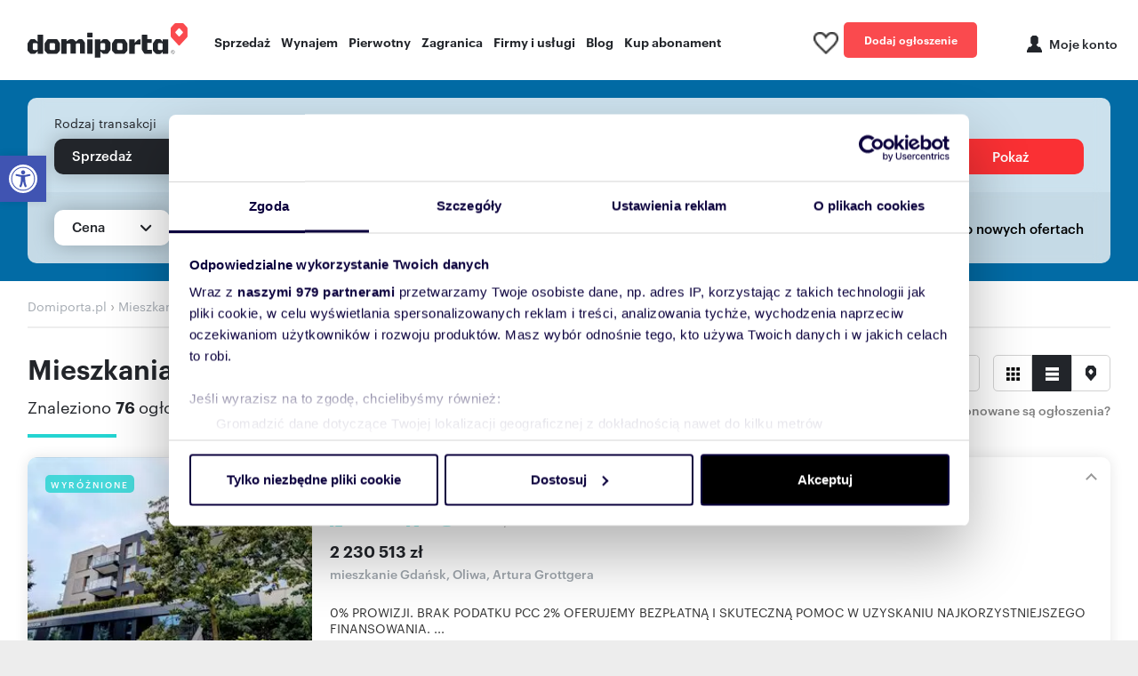

--- FILE ---
content_type: text/html; charset=utf-8
request_url: https://www.domiporta.pl/mieszkanie/sprzedam/pomorskie/gdansk/oliwa
body_size: 41061
content:


<!DOCTYPE html>
<html lang="pl">
<head prefix="og: https://ogp.me/ns#">
    <meta charset="utf-8" />
    <meta http-equiv="Content-Type" content="text/html; charset=utf-8" />
    <meta http-equiv="content-language" content="pl" />
    <meta name="viewport" content="width=device-width, initial-scale=1, viewport-fit=cover, maximum-scale=1">
    <meta name="robots" content="index, follow">
    <title>Mieszkania na sprzeda&#x17C; Oliwa - Gda&#x144;sk - Domiporta.pl</title>
        <meta name="description" content="Mieszkania na sprzeda&#x17C; w Domiporta.pl, Gda&#x144;sk, Oliwa. Zobacz 76 ofert (bezpo&#x15B;rednich i od agencji nieruchomo&#x15B;ci) mieszka&#x144; wystawionych na sprzeda&#x17C;." />
        <link rel="canonical" href="https://www.domiporta.pl/mieszkanie/sprzedam/pomorskie/gdansk/oliwa" />
        <link rel="next" href="https://www.domiporta.pl/mieszkanie/sprzedam/pomorskie/gdansk/oliwa?PageNumber=2" />
    <link rel="image_src" href="https://www.domiporta.pl/resources/img/main_icon.png" />


    
    <meta property="og:title" content="Mieszkania na sprzeda&#x17C; Oliwa - Gda&#x144;sk - Domiporta.pl" />
    <meta property="og:description" content="Mieszkania na sprzeda&#x17C; w Domiporta.pl, Gda&#x144;sk, Oliwa. Zobacz 76 ofert (bezpo&#x15B;rednich i od agencji nieruchomo&#x15B;ci) mieszka&#x144; wystawionych na sprzeda&#x17C;." />
    <meta property="og:url" content="https://www.domiporta.pl/mieszkanie/sprzedam/pomorskie/gdansk/oliwa" />
    <meta property="og:image" content="https://www.domiporta.pl/resources/img/main_icon.png" />

        <meta property="og:site_name" content="Domiporta.pl" />
    <meta property="og:type" content="website" />
    <meta property="og:locale" content="pl_PL" />
    <meta name="twitter:card" content="summary" />
    <meta name="twitter:site" content="@domiporta" />

    <link rel="apple-touch-icon" href="/apple-touch-icon.png" />
    <link rel="apple-touch-icon" sizes="57x57" href="/resources/img/pwa/apple-touch-icon-57x57.png">
    <link rel="apple-touch-icon" sizes="60x60" href="/resources/img/pwa/apple-touch-icon-60x60.png">
    <link rel="apple-touch-icon" sizes="72x72" href="/resources/img/pwa/apple-touch-icon-72x72.png">
    <link rel="apple-touch-icon" sizes="76x76" href="/resources/img/pwa/apple-touch-icon-76x76.png">
    <link rel="apple-touch-icon" sizes="114x114" href="/resources/img/pwa/apple-touch-icon-114x114.png">
    <link rel="apple-touch-icon" sizes="120x120" href="/resources/img/pwa/apple-touch-icon-120x120.png">
    <link rel="apple-touch-icon" sizes="144x144" href="/resources/img/pwa/apple-touch-icon-144x144.png">
    <link rel="apple-touch-icon" sizes="152x152" href="/resources/img/pwa/apple-touch-icon-152x152.png">
    <link rel="apple-touch-icon" sizes="180x180" href="/resources/img/pwa/apple-touch-icon-180x180.png">

    <link rel="mask-icon" href="/resources/img/pwa/domiporta_pin.svg" color="#fa4a4e">
    <meta name="msapplication-TileColor" content="#fa4a4e">
    <meta name="msapplication-config" content="/resources/img/pwa/browserconfig.xml">

    <link rel="shortcut icon" sizes="24x24 48x48 64x64" href="/resources/image/ico/favicon.ico" type="image/x-icon" />
    <link rel="icon" type="image/png" sizes="32x32" href="/resources/image/ico/favicon-32x32.png">
    <link rel="icon" type="image/png" sizes="16x16" href="/resources/image/ico/favicon-16x16.png">
    <link rel="bookmark" href="/resources/image/ico/favicon.png" type="image/x-icon" />

    <link rel="manifest" href="/manifest.json" />
    <meta name="theme-color" content="#fa4a4e">
    <meta name="ahrefs-site-verification" content="2fc0c6166bf58ae750f02fbc52be8d49a79d4185c516c6b30b526551a420b4ab">

        <!-- custom font -->
        <link  href="/resources/fonts/graphik/graphik-regular-web.woff" as="font" type="font/woff" crossorigin="anonymous" />
        <link  href="/resources/fonts/graphik/graphik-medium-web.woff" as="font" type="font/woff" crossorigin="anonymous" />
        <link  href="/resources/fonts/graphik/graphik-semibold-web.woff" as="font" type="font/woff" crossorigin="anonymous" />
        <link  href="/resources/fonts/graphik/graphik-bold-web.woff" as="font" type="font/woff" crossorigin="anonymous" />
    <link rel="preconnect" href="//statics.domiporta.pl">
    <link rel="preconnect" href="//galeria.domiporta.pl">
    <link rel="preconnect" href="//kropka2.trader.pl">

    <meta http-equiv="X-UA-Compatible" content="IE=edge,chrome=1" />
    <script type="text/javascript">BaseDomainUrl = 'https://www.domiporta.pl/'</script>
    <!-- Anti-flicker snippet (recommended)  -->
    <style>
        .async-hide {
            opacity: 0 !important;
        }
    </style>

    <script type="text/javascript">
var _kropka = _kropka || [];
_kropka.push(['_service', 'DomiportaRW']);</script>

    
<script type="text/javascript">
    window.hostUrl = window.location.origin + '/';
</script>

    

    
            <link rel="preload" fetchpriority="high" as="image" href="https://galeria.domiporta.pl/pictures/small/13/8a/a7/a78a34957c871ca0f69e07565525eb9436816db9/sprzedam-mieszkanie-gdansk-oliwa.webp" type="image/webp" />
        <script>
            window.advertSimilarReCaptcha;
            var onloadMultiCallback = function () {
            window.advertSimilarReCaptcha = grecaptcha.render('captcha-AdvertSimilar-element', {
            'sitekey': '6Le-pJwpAAAAADExi0zQZqb3WCfKZW7189ZwT_Et'
            });
            };
        </script>

    <script>
        function getViewCounterCookie(name) {
            var nameEQ = name + "=";
            var ca = document.cookie.split(';');
            for (var i = 0; i < ca.length; i++) {
                var c = ca[i];
                while (c.charAt(0) == ' ') c = c.substring(1, c.length);
                if (c.indexOf(nameEQ) == 0) return c.substring(nameEQ.length, c.length);
            }
            return 0;
        }

    </script>
    <script src="/resources/bundles/default.js?v=cJ2KKliGrC52qCV00k3W_AQAx_U"></script>
    <link rel="stylesheet" href="/resources/bundles/styles/default.min.css?v=5ksMDxUsIjjAjkc_tCeaBKw1zpY" />


    <script type="text/javascript">
    window.AG = window.AG || {};
    window.AG.rodoAccepted = 0;

    var optanonCookie = getViewCounterCookie('CookieConsent');


                if (optanonCookie == null || optanonCookie == 0) {
            window.AG.rodoAccepted = 1;
            var d = new Date;
            d.setTime(d.getTime() + 24 * 60 * 60 * 1000 * 365);
            document.cookie = 'OptanonAlertBoxClosed=;path=/;expires=' + d.toGMTString();
            document.cookie = 'eupubconsent-v2=;path=/;expires=' + d.toGMTString();
        }
        </script>

    <script type="text/javascript">
                if (optanonCookie != null && optanonCookie.length > 0) {
            window.AG.rodoAccepted = 1;
        }
    </script>
    <link rel='preconnect' href='https://securepubads.g.doubleclick.net'>
    <script async src="https://securepubads.g.doubleclick.net/tag/js/gpt.js"></script>
    <script type='text/javascript'>
        var googletag = googletag || { cmd: [] };

        googletag.cmd.push(function () {
            var sizeMapping = googletag.sizeMapping()
                .addSize([336, 0], [[300, 250], [320, 250], [300, 150], [320, 150], [336, 280]])
                .addSize([0, 0], [[300, 250], [320, 250], [300, 150], [320, 150]])
                .build();

            if (window.AG.rodoAccepted === -1) {
                googletag.pubads().setRequestNonPersonalizedAds(1);
            }

Slot003_RECTANGLE = googletag.defineSlot('/75224259,22659736289/AGORA-TR/Domiporta/rynekwtorny/003-RECTANGLE', [[300,250],[300,600],[300,800],[160,600],[120,600]], 'div-003-RECTANGLE').setTargeting('pos', ['003-RECTANGLE']).addService(googletag.pubads());
                googletag.pubads().enableAsyncRendering();
            googletag.pubads().enableSingleRequest();
            googletag.pubads().setCentering();
            googletag.pubads().collapseEmptyDivs();
            googletag.pubads().enableLazyLoad({
                fetchMarginPercent: 100,
                renderMarginPercent: 75,
                mobileScaling: 1.0
            });

        
googletag.pubads().setTargeting('jsp', '30');
googletag.pubads().setTargeting('dir', 'domiporta.pl-PM');
googletag.pubads().setTargeting('wojewodztwo', 'pomorskie');
googletag.pubads().setTargeting('miasto', 'Gdansk');googletag.pubads().setTargeting('kategoria', 'domiporta_mieszkania');
googletag.pubads().setTargeting('rodzaj', 'sprzedaz');

                googletag.pubads().setTargeting('domena', "" + window.top.location.hostname + "");
            googletag.pubads().setTargeting('cb', ['' + window.AG.rodoAccepted + '']);

            function qp(e) { var a = new RegExp("[\\?&]" + e + "=([^&#]*)").exec(window.location.href); return null !== a ? a[1] : null } qp('dfp_target_kw') && googletag.pubads().setTargeting('kw', qp('dfp_target_kw'));

            var _YB = _YB || { ab: function () { return (_YB.dool ? 'b' : 'a' + Math.floor(Math.random() * 10)); }, dc: function () { return (_YB.dool ? 'd' : 'c' + Math.floor(Math.random() * 20)); }, mx: function () { return (!_YB.dool ? 'x' : 'm' + Math.floor(Math.random() * 180)); }, tt: function () { return ('tt' + Math.floor(Math.random() * 10)); }, dool: Math.random() >= 0.1 }; var _yt = new Date(), yb_th = _yt.getUTCHours() - 8, yb_tm = _yt.getUTCMinutes(), yb_wd = _yt.getUTCDay(); if (yb_th < 0) { yb_th = 24 + yb_th; yb_wd -= 1; }; if (yb_wd < 0) { yb_wd = 7 + yb_wd };

            googletag.pubads().getSlots().forEach(function (slot) {
                slot.setTargeting('yb_ab', _YB.ab())
                    .setTargeting('yb_dc', _YB.dc())
                    .setTargeting('yb_mx', _YB.mx())
                    .setTargeting('yb_tt', _YB.tt())
                    .setTargeting('yb_ff', '' + Math.round(Math.random()))
                    .setTargeting('yb_th', yb_th.toString())
                    .setTargeting('yb_tm', yb_tm.toString())
                    .setTargeting('yb_wd', yb_wd.toString());
            });

            googletag.pubads().addEventListener('slotRenderEnded', function (ev) {
                if (!ev.isEmpty) {
                    var slotId = ev.slot.getSlotElementId();
                    var slot = document.getElementById(slotId);

                    if (slot) {
                        slot.parentNode.classList.add("loaded");

                        var label = slot.parentNode.querySelector('.banLabel');
                        if (label) {
                            label.style.display = 'block';
                        }
                    }

                    if (slotId === 'div-042-FOOTBOARD') {
                        var investmentWrapper = document.querySelector('.investments-wrapper');
                        if (investmentWrapper) {
                            investmentWrapper.style.display = 'none';
                            document.body.classList.add('rollup-loaded');
                        }
                    } else if (slotId === 'div-104-RECTANGLE-MOBI') {
                        var label = document.querySelector('.DFP-104-RECTANGLE-MOBI > .banLabel');
                        label.style.opacity = 0;
                    } else if (slotId === 'div-001-TOPBOARD') {
                        var element = document.getElementById(slotId).parentNode;
                        if (element && element.classList.contains('placeholder-loaded')) {
                            element.classList.remove('placeholder-loaded');

                            var placeholder = element.querySelector('.adview-placeholder');
                            if (placeholder) {
                                placeholder.remove();
                            }
                        }
                    }
                }
            });

            if (window.AG.rodoAccepted != 0) {
                googletag.enableServices();
            }
        });
    </script>
    <script type="text/javascript">
        window.DFP = window.DFP || {};
        window.DFP.slots = window.DFP.slots || {};
        window.DFP.slotsArray = window.DFP.slotsArray || {};

        function qp(e) { var a = new RegExp("[\\?&]" + e + "=([^&#]*)").exec(window.location.href); return null !== a ? a[1] : null }

window.DFP.slotsArray['div-042-FOOTBOARD'] = { prefix: '/75224259,22659736289/AGORA-TR/Domiporta/rynekwtorny/042-FOOTBOARD', id: '042-FOOTBOARD', divId: 'div-042-FOOTBOARD', sizes: [[1920,640],[1,1]], defined: false };window.DFP.slotsArray['div-001-TOPBOARD--A'] = { prefix: '/75224259,22659736289/AGORA-TR/Domiporta/rynekwtorny/001-TOPBOARD', id: '001-TOPBOARD', divId: 'div-001-TOPBOARD--A', sizes: [[728,90],[750,100],[750,200],[750,300],[1,1]], defined: false };window.DFP.slotsArray['div-001-TOPBOARD--B'] = { prefix: '/75224259,22659736289/AGORA-TR/Domiporta/rynekwtorny/001-TOPBOARD', id: '001-TOPBOARD', divId: 'div-001-TOPBOARD--B', sizes: [[728,90],[750,100],[750,200],[750,300],[1,1]], defined: false };window.DFP.slotsArray['div-001-TOPBOARD--C'] = { prefix: '/75224259,22659736289/AGORA-TR/Domiporta/rynekwtorny/001-TOPBOARD', id: '001-TOPBOARD', divId: 'div-001-TOPBOARD--C', sizes: [[728,90],[750,100],[750,200],[750,300],[1,1]], defined: false };window.DFP.slotsArray['div-001-TOPBOARD--D'] = { prefix: '/75224259,22659736289/AGORA-TR/Domiporta/rynekwtorny/001-TOPBOARD', id: '001-TOPBOARD', divId: 'div-001-TOPBOARD--D', sizes: [[728,90],[750,100],[750,200],[750,300],[1,1]], defined: false };
            window.DFP.isElementInViewport = function (id, margin) {

                var slot = document.getElementById(id);

                if (!slot) {
                    return false;
                }

                var rect = slot.getBoundingClientRect();
                margin = margin ? Number(margin) : 300;

                return rect.bottom > 0 &&
                    rect.right > 0 &&
                    rect.left < (window.innerWidth || document.documentElement.clientWidth) &&
                    rect.top < ((window.innerHeight || document.documentElement.clientHeight) + margin);
            };

        window.DFP.display = function (slotId, divId, kw) {

            if (!slotId || !divId || typeof divId !== 'string') {
                return false;
            }

            if (!window.DFP.slotsArray[divId]) {
                return false;
            }

            if (window.DFP.slots[divId]) {
                googletag.pubads().refresh([window.DFP.slots[divId]]);
            } else {
                var autoSlot = window.DFP.slotsArray[divId];

                googletag.cmd.push(function () {
                    var _YB = _YB || { ab: function () { return (_YB.dool ? 'b' : 'a' + Math.floor(Math.random() * 10)); }, dc: function () { return (_YB.dool ? 'd' : 'c' + Math.floor(Math.random() * 20)); }, mx: function () { return (!_YB.dool ? 'x' : 'm' + Math.floor(Math.random() * 180)); }, tt: function () { return ('tt' + Math.floor(Math.random() * 10)); }, dool: Math.random() >= 0.1 }; var _yt = new Date(), yb_th = _yt.getUTCHours() - 8, yb_tm = _yt.getUTCMinutes(), yb_wd = _yt.getUTCDay(); if (yb_th < 0) { yb_th = 24 + yb_th; yb_wd -= 1; }; if (yb_wd < 0) { yb_wd = 7 + yb_wd };

                    var slot = googletag.defineSlot(autoSlot.prefix, autoSlot.sizes, autoSlot.divId)
                        .setTargeting('pos', autoSlot.id)
                        .setTargeting('yb_ab', _YB.ab())
                        .setTargeting('yb_dc', _YB.dc())
                        .setTargeting('yb_mx', _YB.mx())
                        .setTargeting('yb_tt', _YB.tt())
                        .setTargeting('yb_ff', '' + Math.round(Math.random()))
                        .setTargeting('yb_th', yb_th.toString())
                        .setTargeting('yb_tm', yb_tm.toString())
                        .setTargeting('yb_wd', yb_wd.toString());

                    if (kw) {
                        slot.setTargeting('kw', kw);
                    }

                    slot.addService(googletag.pubads());

                    if (window.AG.rodoAccepted != 0) {
                        googletag.enableServices();
                    }

                    var div = document.createElement('div');
                    div.id = slot.getSlotElementId();

                    var divIdElement = document.getElementById(autoSlot.divId);
                    if (divIdElement) {
                        divIdElement.innerHTML = '';
                        divIdElement.appendChild(div);

                        googletag.display(slot);
                    }

                    window.DFP.slots[divId] = slot;
                });
            }
        };

        function displayDFPInViewObject(o) {

            if (!o.slotId || !o.divId) {
                return false;
            }

            var setMargin = parseInt(o.margin) ? parseInt(o.margin) : 300;

            if (window.DFP.isElementInViewport(o.divId, setMargin)) {
                window.DFP.display(o.slotId, o.divId, o.kw);
            } else {
                window.addEventListener('scroll', function () {
                    if (window.DFP.isElementInViewport(o.divId, setMargin)) {
                        window.DFP.display(o.slotId, o.divId, o.kw);
                        this.removeEventListener('scroll', arguments.callee, false); //remove function
                    }
                });
            }
        };
    </script>
    <script type="text/javascript">
        window.addEventListener('DOMContentLoaded', function () {
            var intervalCounter = 0;
            var acceptedConsentbox = setInterval(function () {
                if (window.Optanon) {
                    if (Optanon.IsAlertBoxClosed()) {
                        clearInterval(acceptedConsentbox);
                    }

                    Optanon.OnConsentChanged(function () {
                        if (Optanon.IsAlertBoxClosedAndValid()) {

                            window.AG.rodoAccepted = 1;
                            if (window.googletag && googletag.apiReady) {
                                googletag.pubads().setTargeting('cb', ['' + window.AG.rodoAccepted + '']);
                                googletag.enableServices();
                            }
                            clearInterval(acceptedConsentbox);
                        }
                    });
                }

                if (intervalCounter > 50) {
                    clearInterval(acceptedConsentbox);
                }
                intervalCounter++;
            }, 100);
        });
    </script>



    
    <script>
        getViewCounterCookie = getViewCounterCookie || {}
        var userHash = getViewCounterCookie('currently-logged-user-hash');

        if (location.hostname.indexOf('localhost') === -1 && location.hostname.indexOf('test') === -1) {
        dataLayer = [{
        'gemius': 'pyBAgfOLTwzULOJx76r4kMPJ78cWT2efbkCg1mZfc73.47',
        'market': 'rw rp rp-condo',
        'pageType': 'wyniki',
        'web': 'WEB-1',
        'mailHash': userHash != null && userHash != '' ? userHash : '',
        'category': 'mieszkanie',

                    'transactionType': 'sprzeda&#x17C;',
                
                    'country': 'Polska',
                
                            'region': 'pomorskie',
                            'city': 'Gdansk',
                            'district': 'Oliwa',
                        
        }];
        }
    </script>

    
    <!-- Google Tag Manager -->
        <script>
            (function (w, d, s, l, i) {
                w[l] = w[l] || []; w[l].push({
                    'gtm.start':
                        new Date().getTime(), event: 'gtm.js'
                }); var f = d.getElementsByTagName(s)[0],
                    j = d.createElement(s), dl = l != 'dataLayer' ? '&l=' + l : ''; j.async = true; j.src =
                        'https://www.googletagmanager.com/gtm.js?id=' + i + dl; f.parentNode.insertBefore(j, f);
            })(window, document, 'script', 'dataLayer', 'GTM-MVXK8F');
        </script>

    <!-- End Google Tag Manager -->
    <!--PWA-->
    <script>
        if ('serviceWorker' in navigator) {
            navigator.serviceWorker.getRegistrations().then(function (registrations) {
                for (var registration of registrations) {
                    if (registration.active && !registration.active.scriptURL.includes('sw-new.js')) {
                        registration.unregister();
                    }
                }
            });

            window.addEventListener('load', function () {
                navigator.serviceWorker.register('/sw-new.js')
                    .then(function (reg) { console.log('Service Worker registered', reg) })
                    .catch(function (err) { console.error('Service Worker **not** registered', err) })
            });
        }
        else {
            console.warn('Service Worker not supported in this browser');
        }

        //if (navigator.userAgent.match(/Android/i)
        //     || navigator.userAgent.match(/webOS/i)
        //     || navigator.userAgent.match(/iPhone/i)
        //     || navigator.userAgent.match(/iPad/i)
        //     || navigator.userAgent.match(/iPod/i)
        //     || navigator.userAgent.match(/BlackBerry/i)
        //     || navigator.userAgent.match(/Windows Phone/i)) {

        //    window.addEventListener('beforeinstallprompt', function (event) {
        //        dataLayer.push({ 'event': 'pwa-install-prompt-open' });
        //        event.userChoice.then(function (result) {
        //            if (result.outcome == 'dismissed') {
        //                dataLayer.push({ 'event': 'pwa-install-prompt-reject' });
        //            } else {
        //                dataLayer.push({ 'event': 'pwa-install-prompt-accept' });
        //            }
        //        });
        //    });

        //    window.addEventListener('appinstalled', function () {
        //        dataLayer.push({ 'event': 'pwa-installed' });
        //    });
        //}
    </script>
</head>
<body class="listing-page Bot">
    <!-- Google Tag Manager (noscript) -->
<noscript>
    <iframe src="https://www.googletagmanager.com/ns.html?id=GTM-MVXK8F"
            height="0" width="0" style="display:none;visibility:hidden"></iframe>
</noscript>
<!-- End Google Tag Manager (noscript) -->

    

    <div id="load-spinner"></div>

    





<div class="application" id="app">
    


    <header class="header js-header ">
        <div class="container">
                <div class="row align-items-center justify-content-between">
                    <div class="col-sm-12 col-md-11 col-xl-9">
                        <div class="header__control">
                            <div class="header__main">
                                    <a class="header__logo" href="/" title="Sprzedaż i wynajem nieruchomości - Ogłoszenia w Domiporta.pl"><img src="//www.domiporta.pl/resources/image/logotype.png" srcset="//www.domiporta.pl/resources/image/logotype@2x.png 2x" width="180" height="39" alt="Sprzedaż i wynajem nieruchomości - Ogłoszenia w Domiporta.pl" title="Sprzedaż i wynajem nieruchomości - Ogłoszenia w Domiporta.pl" /></a>
                            </div>
                            <nav>
                                <ul class="menu">
                                    <li class="menu__item dropdown">
                                        <a data-toggle="dropdown" data-type="sell" class="sell dropdown" href="/mieszkanie/sprzedam">Sprzedaż</a>
                                    </li>
                                    <li class="menu__item dropdown">
                                        <a data-toggle="dropdown" data-type="rent" class="rent dropdown" href="/mieszkanie/wynajme">Wynajem</a>
                                    </li>
                                    <li class="menu__item dropdown">
                                        <a data-toggle="dropdown" data-type="primary" class="primary dropdown" href="/nowe/inwestycje">Pierwotny</a>
                                    </li>
                                    <li class="menu__item dropdown">
                                        <span data-toggle="dropdown" data-type="abroad" class="abroad dropdown">Zagranica</span>
                                    </li>
                                    <li class="menu__item dropdown">
                                        <a data-toggle="dropdown" data-type="firms" class="firms dropdown" href="/katalog-firm">Firmy i usługi</a>
                                    </li>
                                    <li class="menu__item">
                                        <a href="https://www.domiporta.pl/informacje">Blog</a>
                                    </li>
                                    <li class="menu__item">
                                        <a href="/panel/#/kup-abonament">Kup abonament</a>
                                    </li>
                                </ul>
                            </nav>
                        </div>
                    </div>
                    <div class="col-sm-12 col-md-1 col-xl-3">
                        <div class="header__user header__user_desktop">
                            <span data-login-widget="true" data-clipboard="true" data-return-url="/schowek" class="header_clipboard clipboard-counter">
                                <span class="header_clipboard_count header_clipboard_count--hide">-</span><img loading="lazy" src="/resources/image/ico/ico-hearth-inactive-black.png" alt="Ulubione" width="28" height="25" />
                            </span>

                            <a href="https://www.domiporta.pl/dodawanie-ogloszenia-nieruchomosci" class="header__user_button btn btn--normal btn--watermelon" rel="nofollow">
                                Dodaj ogłoszenie
                            </a>

                            <div id="loginInfo" class="header__user_item header__user_item--logon content-load-js" data-href="/Account/LoginInfo" data-method="POST">
                                <span data-login-widget="true" data-return-url="https://www.domiporta.pl/logowanie/logon" title="Moje konto" class="header__user_profil header__user_profil--center header-profile-js"><span>Moje konto</span></span>
                            </div>
                        </div>
                    </div>
                </div>
        </div>
            <div class="menu__submenu">
                <div class="menu__submenu_type sell" data-submenu="sell">
                    <div class="container">
                        <div class="row">
                            <div class="col-10 offset-2">
                                <div class="row">
                                    <div class="col-3">
                                        <span class="menu__submenu_title">Sprzedaż</span>
                                        <ul class="menu__submenu_menu">
                                            <li><a href="/mieszkanie/sprzedam">Mieszkania</a></li>
                                            <li><a href="/dom/sprzedam">Domy</a></li>
                                            <li><a href="/lokal-uzytkowy/sprzedam">Lokale użytkowe</a></li>
                                            <li><a href="/magazyn/sprzedam">Magazyny</a></li>
                                            <li><a href="/dzialke/sprzedam">Działki</a></li>
                                            <li><a href="/garaz/sprzedam">Garaże</a></li>
                                            <li><a href="/nieruchomosci-premium">Luksusowe nieruchomości</a></li>
                                        </ul>
                                    </div>
                                    <div class="col-3">
                                        <span class="menu__submenu_title">Nowe</span>
                                        <ul class="menu__submenu_menu">
                                            <li><a href="/nowe/mieszkania">Nowe mieszkania na sprzedaż</a></li>
                                            <li><a href="/nowe/domy">Nowe domy na sprzedaż</a></li>
                                        </ul>
                                    </div>
                                    <div class="col-6">
                                        <span class="menu__submenu_title">Popularne lokalizacje</span>
                                        <div class="row">
                                            <div class="col">
                                                <ul class="menu__submenu_menu">
                                                    <li><a href="/mieszkanie/sprzedam/mazowieckie/warszawa">Mieszkania na sprzedaż Warszawa</a></li>
                                                    <li><a href="/mieszkanie/sprzedam/dolnoslaskie/wroclaw">Mieszkania na sprzedaż Wrocław</a></li>
                                                    <li><a href="/mieszkanie/sprzedam/malopolskie/krakow">Mieszkania na sprzedaż Kraków</a></li>
                                                    <li><a href="/mieszkanie/sprzedam/wielkopolskie/poznan">Mieszkania na sprzedaż Poznań</a></li>
                                                    <li><a href="/mieszkanie/sprzedam/pomorskie/gdansk">Mieszkania na sprzedaż Gdańsk</a></li>
                                                </ul>
                                            </div>
                                            <div class="col">
                                                <ul class="menu__submenu_menu">
                                                    <li><a href="/mieszkanie/sprzedam/lodzkie/lodz">Mieszkania na sprzedaż Łódź</a></li>
                                                    <li><a href="/mieszkanie/sprzedam/slaskie/katowice">Mieszkania na sprzedaż Katowice</a></li>
                                                    <li><a href="/mieszkanie/sprzedam/mazowieckie/radom">Mieszkania na sprzedaż Radom</a></li>
                                                    <li><a href="/mieszkanie/sprzedam/podlaskie/bialystok">Mieszkania na sprzedaż Białystok</a></li>
                                                    <li><a href="/mieszkanie/sprzedam/warminsko-mazurskie/olsztyn">Mieszkania na sprzedaż Olsztyn</a></li>
                                                </ul>
                                            </div>
                                        </div>
                                    </div>
                                </div>
                            </div>
                        </div>
                    </div>
                </div>
                <div class="menu__submenu_type rent" data-submenu="rent">
                    <div class="container">
                        <div class="row">
                            <div class="col-10 offset-2 col-space">
                                <div class="row">
                                    <div class="col-2">
                                        <span class="menu__submenu_title">Wynajem</span>
                                        <ul class="menu__submenu_menu">
                                            <li><a href="/mieszkanie/wynajme">Mieszkania</a></li>
                                            <li><a href="/dom/wynajme">Domy</a></li>
                                            <li><a href="/lokal-uzytkowy/wynajme">Lokale użytkowe</a></li>
                                            <li><a href="/magazyn/wynajme">Magazyny</a></li>
                                            <li><a href="/dzialke/wydzierzawie">Działki</a></li>
                                            <li><a href="/garaz/wynajme">Garaże</a></li>
                                            <li><a href="/pokoj/wynajme">Pokoje</a></li>
                                        </ul>
                                    </div>
                                    <div class="col-8">
                                        <span class="menu__submenu_title">Popularne lokalizacje</span>
                                        <div class="row">
                                            <div class="col">
                                                <ul class="menu__submenu_menu">
                                                    <li><a href="/mieszkanie/wynajme/mazowieckie/warszawa">Mieszkania do wynajęcia Warszawa</a></li>
                                                    <li><a href="/mieszkanie/wynajme/dolnoslaskie/wroclaw">Mieszkania do wynajęcia Wrocław</a></li>
                                                    <li><a href="/mieszkanie/wynajme/malopolskie/krakow">Mieszkania do wynajęcia Kraków</a></li>
                                                    <li><a href="/mieszkanie/wynajme/wielkopolskie/poznan">Mieszkania do wynajęcia Poznań</a></li>
                                                    <li><a href="/mieszkanie/wynajme/pomorskie/gdansk">Mieszkania do wynajęcia Gdańsk</a></li>
                                                </ul>
                                            </div>
                                            <div class="col">
                                                <ul class="menu__submenu_menu">
                                                    <li><a href="/mieszkanie/wynajme/lodzkie/lodz">Mieszkania do wynajęcia Łódź</a></li>
                                                    <li><a href="/mieszkanie/wynajme/slaskie/katowice">Mieszkania do wynajęcia Katowice</a></li>
                                                    <li><a href="/mieszkanie/wynajme/mazowieckie/radom">Mieszkania do wynajęcia Radom</a></li>
                                                    <li><a href="/mieszkanie/wynajme/podlaskie/bialystok">Mieszkania do wynajęcia Białystok</a></li>
                                                    <li><a href="/mieszkanie/wynajme/warminsko-mazurskie/olsztyn">Mieszkania do wynajęcia Olsztyn</a></li>
                                                </ul>
                                            </div>
                                        </div>
                                    </div>
                                </div>
                            </div>
                        </div>
                    </div>
                </div>
                <div class="menu__submenu_type primary" data-submenu="primary">
                    <div class="container">
                        <div class="row">
                            <div class="col-11 offset-1">
                                <div class="row">
                                    <div class="col-4">
                                        <span class="menu__submenu_title">Nowe inwestycje</span>
                                        <ul class="menu__submenu_menu">
                                            <li><a href="https://www.domiporta.pl/nowe/inwestycje" title="Wszystkie nowe inwestycje deweloperskie ">Wszystkie nowe inwestycje deweloperskie </a></li>
                                            <li><a href="https://www.domiporta.pl/nowe/inwestycje?CategoryName=mieszkania" title="Inwestycje deweloperskie z mieszkaniami ">Inwestycje deweloperskie z mieszkaniami </a></li>
                                            <li><a href="https://www.domiporta.pl/nowe/inwestycje?CategoryName=domy" title="Inwestycje deweloperskie z domami">Inwestycje deweloperskie z domami</a></li>
                                            <li><a href="https://www.domiporta.pl/nowe/inwestycje?CategoryName=lokale-uzytkowe" title="Inwestycje deweloperskie z lokalami użytkowymi">Inwestycje deweloperskie z lokalami użytkowymi</a></li>
                                        </ul>
                                    </div>
                                    <div class="col-3">
                                        <span class="menu__submenu_title">Sprzedaż</span>
                                        <ul class="menu__submenu_menu">
                                            <li><a href="/nowe/mieszkania" title="nowe mieszkania rynek pierwotny">Nowe mieszkania od dewelopera</a></li>
                                            <li><a href="/nowe/domy" title="nowe domy rynek pierwotny">Nowe domy od dewelopera</a></li>
                                            <li><a href="/nowe/lokale-uzytkowe" title="nowe lokale użytkowe rynek pierwotny">Nowe lokale użytkowe od dewelopera</a></li>
                                        </ul>
                                    </div>
                                    <div class="col-5">
                                        <span class="menu__submenu_title">Popularne lokalizacje</span>
                                        <div class="row">
                                            <div class="col">
                                                <ul class="menu__submenu_menu">
                                                    <li><a href="/nowe/mieszkania/mazowieckie/warszawa">Nowe mieszkania Warszawa</a></li>
                                                    <li><a href="/nowe/mieszkania/dolnoslaskie/wroclaw">Nowe mieszkania Wrocław</a></li>
                                                    <li><a href="/nowe/mieszkania/malopolskie/krakow">Nowe mieszkania Kraków</a></li>
                                                    <li><a href="/nowe/mieszkania/wielkopolskie/poznan">Nowe mieszkania Poznań</a></li>
                                                    <li><a href="/nowe/mieszkania/pomorskie/gdansk">Nowe mieszkania Gdańsk</a></li>
                                                </ul>
                                            </div>
                                            <div class="col">
                                                <ul class="menu__submenu_menu">
                                                    <li><a href="/nowe/mieszkania/lodzkie/lodz">Nowe mieszkania Łódź</a></li>
                                                    <li><a href="/nowe/mieszkania/slaskie/katowice">Nowe mieszkania Katowice</a></li>
                                                    <li><a href="/nowe/mieszkania/mazowieckie/radom">Nowe mieszkania Radom</a></li>
                                                    <li><a href="/nowe/mieszkania/podlaskie/bialystok">Nowe mieszkania Białystok</a></li>
                                                    <li><a href="/nowe/mieszkania/lubelskie/lublin">Nowe mieszkania Lublin</a></li>
                                                </ul>
                                            </div>
                                        </div>
                                    </div>
                                </div>
                            </div>
                        </div>
                    </div>
                </div>
                <div class="menu__submenu_type abroad" data-submenu="abroad">
                    


                </div>
                <div class="menu__submenu_type firms" data-submenu="firms">
                    <div class="container">
                        <div class="row">
                            <div class="col-8 offset-4 col-space">
                                <div class="row">
                                    <div class="col-3 menu__submenu_firms">
                                        <span class="menu__submenu_title">Firmy i eksperci</span>
                                        <ul class="menu__submenu_menu">
                                            <li><a href="/katalog-firm/biura-nieruchomosci">Biura nieruchomości</a></li>
                                            <li><a href="/katalog-firm/deweloperzy">Deweloperzy</a></li>
                                            <li><a href="/katalog-firm/agenci-nieruchomosci">Agenci nieruchomości</a></li>
                                        </ul>
                                    </div>
                                    <div class="col-4">
                                        <span class="menu__submenu_title">Usługi i produkty</span>
                                        <ul class="menu__submenu_menu">
                                            <li><a href="/projekty-domow">Projekty domów</a></li>
                                            <li><a href="/ceny">Ceny nieruchomości</a></li>
                                            <li><a href="/strefa-partnera">Strefa partnera</a></li>
                                            <li><a href="/cennik-uslug-budowlanych/wykonczenie-wnetrz">Cennik usług wykończeniowych</a></li>
                                        </ul>
                                    </div>
                                </div>
                            </div>
                        </div>
                    </div>
                </div>
            </div>
    </header>


    




    <link rel="stylesheet" href="/resources/bundles/styles/listing.min.css?v=_WWhzJkIxf8VfTS7xUv5Bi542Zo" />








<script type="text/javascript" src="/resources/Scripts/advertisement.js?v=pCCbQaBkH6Ng_LlXlsZSkE82uUc" async></script>



    <div class="search" style="cursor:auto">
        <div class="container">
            <div class="row justify-content-center">
                <div class="col-12">
                    <div class="search__form" id="js-listing-search-box">
                        <style>

    </style>
<form @keydown.enter="$event.preventDefault()" action="/Search" autocomplete="off" class="SearchForm search-box-light" id="HpSearchForm" method="post" novalidate="novalidate"><input data-val="true" data-val-required="The GroupToInvestments field is required." id="GroupToInvestments" name="GroupToInvestments" type="hidden" v-init-default="false" v-model="criteria.GroupToInvestments" value="False" /><input id="SegmentId" name="SegmentId" type="hidden" value="" />    <input type="hidden" v-model="editableCriteria.InvestmentName" v-init-default="''" id="InvestmentName" name="InvestmentName" value="" />
    <input type="hidden" v-model="editableCriteria.DeveloperName" v-init-default="''" id="DeveloperName" name="DeveloperName" value="" />
    <input type="hidden" v-model="editableCriteria.Quarter" v-init-default="''" id="Quarter" name="Quarter" value="" />
    <input type="hidden" id="Bounds_NorthEast_Lat" name="Bounds.NorthEast.Lat" class="GeoBounds" value="" v-model="criteria.Bounds.NorthEast.Lat" v-init-default="" v-on:change="criteria.Bounds.NorthEast.Lat=$event.target.value" />
    <input type="hidden" id="Bounds_NorthEast_Lng" name="Bounds.NorthEast.Lng" class="GeoBounds" value="" v-model="criteria.Bounds.NorthEast.Lng" v-init-default="" v-on:change="criteria.Bounds.NorthEast.Lng=$event.target.value" />
    <input type="hidden" id="Bounds_SouthWest_Lat" name="Bounds.SouthWest.Lat" class="GeoBounds" value="" v-model="criteria.Bounds.SouthWest.Lat" v-init-default="" v-on:change="criteria.Bounds.SouthWest.Lat=$event.target.value" />
    <input type="hidden" id="Bounds_SouthWest_Lng" name="Bounds.SouthWest.Lng" class="GeoBounds" value="" v-model="criteria.Bounds.SouthWest.Lng" v-init-default="" v-on:change="criteria.Bounds.SouthWest.Lng=$event.target.value" />
    <form method="get" id="searchForm" action="/mieszkanie/sprzedam/pomorskie/gdansk/oliwa">
        <input type="hidden" id="AdType" name="AdType" value="Sale" />
        <input type="hidden" name="CategoryId" value="191" />
        <input type="hidden" name="CategoryName" v-model="criteria.CategoryName" v-init-default="'Mieszkanie'" />
        <input type="hidden" name="Country" value="Polska">
            <div class="search__form_main ">
                <div class="top-wrapper">
                        <div class="search__form_control" id="js-adtype-box">
                            <label for="AdType">Rodzaj transakcji</label>
                            <div class="select-box" data-name="AdType">
                                <div class="select-box__select select-box__select__selected">
                                    <span>Sprzeda&#x17C;</span>
                                    <div class="select-box__select-arrow"></div>
                                </div>
                                <ul class="select-box__select__options">
                                        <li data-value="Sale" data-text="Sprzeda&#x17C;" class="select-box__select__options--selected">Sprzedaż</li>
                                        <li data-value="Rent" data-text="Wynajem" class="">Wynajem</li>
                                        <li data-value="DailyRent" data-text="Wynajem na doby" class=""><small class="label"><small>Nowość</small></small>Wynajem na doby</li>
                                </ul>
                            </div>
                        </div>
                    <div class="search__form_control search__form_control--category" id="js-category-box">
                        <label for="CategoryId">Typ nieruchomości</label>
                        <div class="select-box" data-name="CategoryId">
                            <div class="select-box__select select-box__select__selected">
                                <span>Mieszkanie</span>
                                <div class="select-box__select-arrow"></div>
                            </div>
                            <ul class="select-box__select__options">
                                    <li data-value="191"
                                        class="select-box__select__options--selected"
                                        style="">Mieszkanie</li>
                                    <li data-value="192"
                                        class=""
                                        style="">Dom</li>
                                    <li data-value="193"
                                        class=""
                                        style="">Dzia&#x142;ka</li>
                                    <li data-value="196"
                                        class=""
                                        style="">Lokal u&#x17C;ytkowy</li>
                                    <li data-value="1906"
                                        class=""
                                        style="display:none;">Pok&#xF3;j</li>
                                    <li data-value="1907"
                                        class=""
                                        style="">Gara&#x17C;</li>
                                    <li data-value="1909"
                                        class=""
                                        style="">Magazyn</li>
                                    <li data-value=""
                                        class=""
                                        style="">Wszystkie</li>
                            </ul>
                        </div>

                    </div>
                </div>

                <div class="search__form_control search__form_control--location">
                    <div class="autocomplete-dropdown">
                        <div class="search__form_control--location-box">

                            <div data-name="Country" class="select-box select-box-country">
                    <label for="Country">Kraj</label>
                                <div id="Country" class="select-box__select select-box__select__selected">

                                    <div class="select-box__select--wrapper">
                                        <img src="/resources/image/flags/PL.png" width="18" height="18" alt="flaga">
                                        <span class="select-box__select--short">PL</span>
                                        <span class="select-box__select--name">Polska</span>
                                    </div>
                                    <div class="select-box__select-arrow"></div>
                                </div>
                                    <ul id="country-list" class="select-box__select__options select-box__list select-box__list--top" style="display: none;">
                                        <li data-value="AC" class="select-box__item">
                                            <img src="/resources/image/flags/AC.png" loading="lazy" width="18" height="18" alt="flaga" />
                                            <span>Wszystkie kraje</span>
                                        </li>
                                        <li class="select-box__item select-box__item--text">
                                            <span>Popularne lokalizacje</span>
                                        </li>
                                            <li data-value="PL" class="select-box__item">
                                                <img src="/resources/image/flags/PL.png" loading="lazy" width="18" height="18" alt="flaga" />
                                                <span>Polska</span>
                                            </li>
                                            <li data-value="ES" class="select-box__item">
                                                <img src="/resources/image/flags/ES.png" loading="lazy" width="18" height="18" alt="flaga" />
                                                <span>Hiszpania</span>
                                            </li>
                                            <li data-value="TR" class="select-box__item">
                                                <img src="/resources/image/flags/TR.png" loading="lazy" width="18" height="18" alt="flaga" />
                                                <span>Turcja</span>
                                            </li>
                                            <li data-value="CY" class="select-box__item">
                                                <img src="/resources/image/flags/CY.png" loading="lazy" width="18" height="18" alt="flaga" />
                                                <span>Cypr</span>
                                            </li>
                                            <li data-value="AE" class="select-box__item">
                                                <img src="/resources/image/flags/AE.png" loading="lazy" width="18" height="18" alt="flaga" />
                                                <span>Zjednoczone Emiraty Arabskie</span>
                                            </li>
                                            <li data-value="IT" class="select-box__item">
                                                <img src="/resources/image/flags/IT.png" loading="lazy" width="18" height="18" alt="flaga" />
                                                <span>W&#x142;ochy</span>
                                            </li>
                                            <li data-value="BG" class="select-box__item">
                                                <img src="/resources/image/flags/BG.png" loading="lazy" width="18" height="18" alt="flaga" />
                                                <span>Bu&#x142;garia</span>
                                            </li>
                                        <li class="select-box__item select-box__item--text select-box__item--text-popular">
                                            <span>Wszystkie lokalizacje</span>
                                        </li>
                                            <li data-value="AL" class="select-box__item">
                                                <img src="/resources/image/flags/AL.png" loading="lazy" width="18" height="18" alt="flaga" />
                                                <span>Albania</span>
                                            </li>
                                            <li data-value="SA" class="select-box__item">
                                                <img src="/resources/image/flags/SA.png" loading="lazy" width="18" height="18" alt="flaga" />
                                                <span>Arabia Saudyjska</span>
                                            </li>
                                            <li data-value="AT" class="select-box__item">
                                                <img src="/resources/image/flags/AT.png" loading="lazy" width="18" height="18" alt="flaga" />
                                                <span>Austria</span>
                                            </li>
                                            <li data-value="BG" class="select-box__item">
                                                <img src="/resources/image/flags/BG.png" loading="lazy" width="18" height="18" alt="flaga" />
                                                <span>Bu&#x142;garia</span>
                                            </li>
                                            <li data-value="HR" class="select-box__item">
                                                <img src="/resources/image/flags/HR.png" loading="lazy" width="18" height="18" alt="flaga" />
                                                <span>Chorwacja</span>
                                            </li>
                                            <li data-value="CY" class="select-box__item">
                                                <img src="/resources/image/flags/CY.png" loading="lazy" width="18" height="18" alt="flaga" />
                                                <span>Cypr</span>
                                            </li>
                                            <li data-value="ME" class="select-box__item">
                                                <img src="/resources/image/flags/ME.png" loading="lazy" width="18" height="18" alt="flaga" />
                                                <span>Czarnog&#xF3;ra</span>
                                            </li>
                                            <li data-value="CZ" class="select-box__item">
                                                <img src="/resources/image/flags/CZ.png" loading="lazy" width="18" height="18" alt="flaga" />
                                                <span>Czechy</span>
                                            </li>
                                            <li data-value="DO" class="select-box__item">
                                                <img src="/resources/image/flags/DO.png" loading="lazy" width="18" height="18" alt="flaga" />
                                                <span>Dominikana</span>
                                            </li>
                                            <li data-value="EG" class="select-box__item">
                                                <img src="/resources/image/flags/EG.png" loading="lazy" width="18" height="18" alt="flaga" />
                                                <span>Egipt</span>
                                            </li>
                                            <li data-value="FR" class="select-box__item">
                                                <img src="/resources/image/flags/FR.png" loading="lazy" width="18" height="18" alt="flaga" />
                                                <span>Francja</span>
                                            </li>
                                            <li data-value="GR" class="select-box__item">
                                                <img src="/resources/image/flags/GR.png" loading="lazy" width="18" height="18" alt="flaga" />
                                                <span>Grecja</span>
                                            </li>
                                            <li data-value="GE" class="select-box__item">
                                                <img src="/resources/image/flags/GE.png" loading="lazy" width="18" height="18" alt="flaga" />
                                                <span>Gruzja</span>
                                            </li>
                                            <li data-value="ES" class="select-box__item">
                                                <img src="/resources/image/flags/ES.png" loading="lazy" width="18" height="18" alt="flaga" />
                                                <span>Hiszpania</span>
                                            </li>
                                            <li data-value="MX" class="select-box__item">
                                                <img src="/resources/image/flags/MX.png" loading="lazy" width="18" height="18" alt="flaga" />
                                                <span>Meksyk</span>
                                            </li>
                                            <li data-value="DE" class="select-box__item">
                                                <img src="/resources/image/flags/DE.png" loading="lazy" width="18" height="18" alt="flaga" />
                                                <span>Niemcy</span>
                                            </li>
                                            <li data-value="PL" class="select-box__item">
                                                <img src="/resources/image/flags/PL.png" loading="lazy" width="18" height="18" alt="flaga" />
                                                <span>Polska</span>
                                            </li>
                                            <li data-value="PT" class="select-box__item">
                                                <img src="/resources/image/flags/PT.png" loading="lazy" width="18" height="18" alt="flaga" />
                                                <span>Portugalia</span>
                                            </li>
                                            <li data-value="US" class="select-box__item">
                                                <img src="/resources/image/flags/US.png" loading="lazy" width="18" height="18" alt="flaga" />
                                                <span>Stany Zjednoczone</span>
                                            </li>
                                            <li data-value="TH" class="select-box__item">
                                                <img src="/resources/image/flags/TH.png" loading="lazy" width="18" height="18" alt="flaga" />
                                                <span>Tajlandia</span>
                                            </li>
                                            <li data-value="TZ" class="select-box__item">
                                                <img src="/resources/image/flags/TZ.png" loading="lazy" width="18" height="18" alt="flaga" />
                                                <span>Tanzania</span>
                                            </li>
                                            <li data-value="TR" class="select-box__item">
                                                <img src="/resources/image/flags/TR.png" loading="lazy" width="18" height="18" alt="flaga" />
                                                <span>Turcja</span>
                                            </li>
                                            <li data-value="IT" class="select-box__item">
                                                <img src="/resources/image/flags/IT.png" loading="lazy" width="18" height="18" alt="flaga" />
                                                <span>W&#x142;ochy</span>
                                            </li>
                                            <li data-value="CV" class="select-box__item">
                                                <img src="/resources/image/flags/CV.png" loading="lazy" width="18" height="18" alt="flaga" />
                                                <span>Wyspy Zielonego Przyl&#x105;dka</span>
                                            </li>
                                            <li data-value="AE" class="select-box__item">
                                                <img src="/resources/image/flags/AE.png" loading="lazy" width="18" height="18" alt="flaga" />
                                                <span>Zjednoczone Emiraty Arabskie</span>
                                            </li>
                                    </ul>
                                <ul id="country-list-investments" class="select-box__select__options select-box__list select-box__list--top" style="display: none;">
                                    <li data-value="AC" class="select-box__item">
                                        <img src="/resources/image/flags/AC.png" loading="lazy" width="18" height="18" alt="flaga" />
                                        <span>Wszystkie kraje</span>
                                    </li>
                                        <li data-value="PL" class="select-box__item">
                                            <img src="/resources/image/flags/PL.png" loading="lazy" width="18" height="18" alt="flaga" />
                                            <span>Polska</span>
                                        </li>
                                </ul>

                            </div>

                            <div class="d-flex align-items-end" style="width: 100%;">

                                <div class="search__form_control--location-input">
                    <label for="Localization">Lokalizacja</label>
                                    <div class="autocomplete-dropdown">
                                        <div class="autocomplete-dropdown__visible-content">
                                            <div class="autocomplete-dropdown__selected-items" style="display: none;">
                                                <span class="autocomplete-dropdown__selected-item">
                                                    <span class="location-preview"></span>
                                                    <button type="button" class="remove-all-btn" aria-label="remove"></button>
                                                </span>
                                            </div>
                                            <div class="autocomplete-dropdown__selected-items autocomplete-dropdown__selected-items--plus" style="display: none;">
                                                <span class="autocomplete-dropdown__plus">+</span>
                                            </div>

                                            <div class="autocomplete-dropdown__input-container">
                                                <input type="text" id="location" placeholder="Wpisz lokalizację" spellcheck="false" autocomplete="disabled" autocorrect="off" maxlength="200" aria-label="Lokalizacja" class="">
                                                <input type="hidden" name="Localization">
                                            </div>
                                        </div>
                                        <div class="autocomplete-dropdown__container">
                                            <div class="autocomplete-dropdown__content" style="display: none">
                                                <div class="autocomplete-dropdown__body autocomplete-dropdown__body--selected"></div>
                                                <hr class="autocomplete-dropdown__line" />
                                                <div class="autocomplete-dropdown__body">
                                                    <div class="autocomplete-list"></div>
                                                </div>
                                                <div class="autocomplete-dropdown__content--buttons">
                                                    <span class="clear-btn">Wyczyść</span>
                                                    <span class="select-btn autocomplete-dropdown__content--buttons-select">Wybierz</span>
                                                </div>
                                            </div>
                                        </div>
                                    </div>
                                </div>
                                <div class="search__form_control search__form_control--distance" style="display: none;">
                                    <input type="hidden" name="Distance" id="Distance" />
                                    <div class="select-box" data-name="Distance">
                                        <div class="select-box__select ">
                                            <span>&#x2B; 0km</span>
                                            <div class="select-box__select-arrow select-box__select-arrow--black"></div>
                                        </div>
                                        <ul class="select-box__select__options">
                                                <li data-value="0"
                                                    class="select-box__select__options--selected"
                                                    style="">&#x2B;0 km</li>
                                                <li data-value="5"
                                                    class=""
                                                    style="">&#x2B;5 km</li>
                                                <li data-value="10"
                                                    class=""
                                                    style="">&#x2B;10 km</li>
                                                <li data-value="15"
                                                    class=""
                                                    style="">&#x2B;15 km</li>
                                                <li data-value="25"
                                                    class=""
                                                    style="">&#x2B;25 km</li>
                                                <li data-value="50"
                                                    class=""
                                                    style="">&#x2B;50 km</li>
                                                <li data-value="75"
                                                    class=""
                                                    style="">&#x2B;75 km</li>
                                        </ul>
                                    </div>
                                </div>
                            </div>
                        </div>

                    </div>
                </div>

                <div class="search__form_submit">
                    <button type="submit" class="search__button search__button--normal">
                        <span>Pokaż</span>
                    </button>
                </div>
            </div>
                <div class="search__form_sub search__box">
                    <div class="search__form_filters">

                        <div class="search__form_control search__form_control--sub">
                            <div class="search-dropdown search-dropdown--rounded criteria-range-dropdown"
                                 data-field="Price" data-unit="zł" data-format="price">

                                <div class="search-dropdown__title " data-name="Cena">
                                    <span>Cena</span>
                                    <div class="search-dropdown__arrow search-dropdown__arrow--black"></div>
                                </div>

                                <div class="search-dropdown__container">
                                    <div class="search-dropdown__content" style="display: none;">
                                        <div class="search-dropdown__body">

                                            <span class="searchTitle">Cena w zł</span>

                                            <div class="search-dropdown__range">

                                                <div class="search-dropdown__range_from">
                                                    <input autocomplete="off"
                                                           id="Price_From" name="Price.From"
                                                           class="searchInput searchInput--m-right"
                                                           placeholder="od" type="number"
                                                           data-suggestion-source="pricesDesktop"
                                                           data-filter="lessThan">
                                                    <ul class="suggestion-list suggestion-list--from" style="display: none;"></ul>
                                                </div>

                                                <div class="search-dropdown__range_to">
                                                    <input autocomplete="off"
                                                           id="Price_To" name="Price.To"
                                                           class="searchInput"
                                                           placeholder="do" type="number"
                                                           data-suggestion-source="pricesDesktop"
                                                           data-filter="biggerThan">
                                                    <ul class="suggestion-list suggestion-list--to" style="display: none;"></ul>
                                                </div>

                                            </div>

                                        </div>

                                        <div class="search-dropdown__bottom">
                                            <span class="search-dropdown__button search-dropdown__button--clear">Wyczyść</span>
                                            <span class="search-dropdown__button search-dropdown__button--submit">Wybierz</span>
                                        </div>

                                    </div>
                                </div>
                            </div>
                        </div>

                        <div class="search__form_control search__form_control--sub">
                            <div class="search-dropdown search-dropdown--rounded criteria-range-dropdown"
                                 data-field="PricePerMeter" data-unit="zł" data-format="price">

                                <div class="search-dropdown__title " data-name="Cena m²">
                                    <span>Cena za m²</span>
                                    <div class="search-dropdown__arrow search-dropdown__arrow--black"></div>
                                </div>

                                <div class="search-dropdown__container">
                                    <div class="search-dropdown__content" style="display: none;">
                                        <div class="search-dropdown__body">

                                            <span class="searchTitle">Cena za m<sup>2</sup> w zł</span>

                                            <div class="search-dropdown__range">

                                                <div class="search-dropdown__range_from">
                                                    <input autocomplete="off"
                                                           id="PricePerMeter_From" name="PricePerMeter.From"
                                                           class="searchInput searchInput--m-right"
                                                           placeholder="od" type="number"
                                                           data-suggestion-source="pricesPerMeterDesktop"
                                                           data-filter="lessThan">
                                                    <ul class="suggestion-list suggestion-list--from" style="display: none;"></ul>
                                                </div>

                                                <div class="search-dropdown__range_to">
                                                    <input autocomplete="off"
                                                           id="PricePerMeter_To" name="PricePerMeter.To"
                                                           class="searchInput"
                                                           placeholder="do" type="number"
                                                           data-suggestion-source="pricesPerMeterDesktop"
                                                           data-filter="biggerThan">
                                                    <ul class="suggestion-list suggestion-list--to" style="display: none;"></ul>
                                                </div>

                                            </div>

                                        </div>

                                        <div class="search-dropdown__bottom">
                                            <span class="search-dropdown__button search-dropdown__button--clear">Wyczyść</span>
                                            <span class="search-dropdown__button search-dropdown__button--submit">Wybierz</span>
                                        </div>

                                    </div>
                                </div>
                            </div>
                        </div>

                        <div class="search__form_control search__form_control--sub">
                            <div class="search-dropdown search-dropdown--rounded criteria-range-dropdown"
                                 data-field="Surface" data-unit="m²" data-format="area">

                                <div class="search-dropdown__title " data-name="Powierzchnia">
                                    <span>Powierzchnia</span>
                                    <div class="search-dropdown__arrow search-dropdown__arrow--black"></div>
                                </div>

                                <div class="search-dropdown__container">
                                    <div class="search-dropdown__content" style="display: none;">
                                        <div class="search-dropdown__body">
                                            <span class="searchTitle">Powierzchnia w m<sup>2</sup></span>

                                            <div class="search-dropdown__range">

                                                <div class="search-dropdown__range_from">
                                                    <input autocomplete="off"
                                                           id="Surface_From" name="Surface.From"
                                                           class="searchInput searchInput--m-right"
                                                           placeholder="od" type="number"
                                                           data-filter="lessThan">
                                                    <ul class="suggestion-list suggestion-list--from" style="display: none;"></ul>
                                                </div>

                                                <div class="search-dropdown__range_to">
                                                    <input autocomplete="off"
                                                           id="Surface_To" name="Surface.To"
                                                           class="searchInput"
                                                           placeholder="do" type="number"
                                                           data-filter="biggerThan">
                                                    <ul class="suggestion-list suggestion-list--to" style="display: none;"></ul>
                                                </div>

                                            </div>

                                        </div>

                                        <div class="search-dropdown__bottom">
                                            <span class="search-dropdown__button search-dropdown__button--clear">Wyczyść</span>
                                            <span class="search-dropdown__button search-dropdown__button--submit">Wybierz</span>
                                        </div>

                                    </div>
                                </div>
                            </div>
                        </div>
                        <div class="search__form_control search__form_control--sub search__form_control--more" style="">
                            <div data-v-4ba98240="" class="search-dropdown search-dropdown--rounded search-dropdown--more">
                                <div data-v-4ba98240="" class="search-dropdown__title search-dropdown__title--filter">
                                    <span data-v-4ba98240=""> Filtry</span>
                                    <span style="display: none" v-show="selectedFilterCounter && selectedFilterCounter > 0" class="filter-counter">{{selectedFilterCounter}}</span>
                                </div>
                            </div>
                        </div>
                        <div class="search__form_control search__form_control--sub" v-show="showClearAllButton">
                            <button type="button" class="search__form_control-clear-button" @click="onClearAll()" id="clearAllButton" title="Wyczyść wszystkie kryteria" style="display: none">Wyczyść kryteria</button>
                        </div>
                    </div>

                        <div class="search__form_notifier" style="display: none">
                            <div class="search__form_notifier-container">
                                <button type="button" class="search__form_notifier-button js-notifier-button">Powiadom o nowych ofertach</button>
                            </div>
                        </div>
                </div>
    </form>
</form>
<script src="/resources/js/components/search-box-light/criteria-range-dropdown.js?v=wZff1sniXVWE0uQ0XDp0YSX1bbk"></script>
<script src="/resources/js/components/search-box-light/search-box-light.js?v=JdjnfMJjYaritGXlw54SMTvv5kM"></script>

<script>
    $(document).ready(() => {
        window.searchCriteria = {"PreventRedirectToRp":false,"HasBeenSearched":true,"CategoryId":191,"NoLocId":false,"PrevLocalization":null,"ReloadIfFoundNothing":false,"LastSearchCriteriaIndex":0,"ItemId":null,"SegmentId":null,"GroupToInvestments":false,"ShowTestFakeAd":null,"Quarter":null,"DefaultRowsPerPage":36,"RowsPerPage":36,"Id":null,"InvestmentId":null,"NumerOferty":null,"AdType":1,"Category":{"Id":191,"Name":"Mieszkanie"},"InsertionDateRange":null,"InsertionDate":null,"Rodzaj":null,"Rynek":0,"Price":{"From":null,"To":null},"PricePerMeter":{"From":null,"To":null},"Surface":{"From":null,"To":null},"PowierzchniaDzialki":{"From":null,"To":null},"Rooms":{"From":null,"To":null},"RokBudowy":{"From":null,"To":null},"Pietro":{"From":null,"To":null},"LiczbaPieter":{"From":null,"To":null},"TerminOddania":null,"Kuchnia":null,"Material":null,"TypDzialki":null,"BuildingType":null,"Przeznaczenie":null,"DrogaDojazdowa":null,"EstateFacilities":null,"LocalizationAdvantages":null,"RoomTypes":null,"Kanalizacja":null,"Media":null,"OnlyExclusive":false,"OnlyAdPremium":false,"OnlyAuctions":false,"ReducedPrice":false,"IsAvailableForReservation":null,"HasActiveReservation":null,"ForUkrainianRefugees":null,"Users":null,"UserIdExcluded":[27695,37586,39357],"UserType":null,"LocalizationFacets":0,"Localizations":[{"Id":69870,"Name":"Oliwa, Gdańsk, pomorskie","SearchName":"Oliwa, Gdańsk, pomorskie","GeoDistance":{"Distance":3.1939239318576034,"Lat":54.4,"Lng":18.56}}],"Country":"Polska","Localization":"Oliwa, Gdańsk, pomorskie","LocalizationId":69870,"PointDistance":{"Distance":3.1939239318576034,"Lat":54.4,"Lng":18.56},"Distance":null,"Map":false,"Bounds":null,"GeoPolygon":null,"ZoomLevel":16,"OnlyGeoCoded":false,"OnlyWithPictures":false,"OnlyWithVideo":false,"OnlyWithPicture360":false,"OnlyWithVirtualVisit":false,"KeyWords":null,"DeveloperName":null,"InvestmentName":null,"CommissionDate":null,"IsActive":null,"IsArchive":null,"PremiumRealEstate":null,"AttractiveInvestment":null,"PageNumber":1,"StartRow":null,"SortingOrder":0,"DefaultSortingOrder":0,"SortingDirection":1}
        window.searchForm = new SearchForm('false');
    });
</script>
                    </div>
                </div>
            </div>
        </div>
    </div>



<main class="page">

    <div class="container">
        <div class="row">
            <div class="col-12">
                <div class="listing">

<div class="listing__content js-listing__content">
    <div class="summary__container">
        

    <ol class="breadcrumbs" itemscope itemtype="https://schema.org/BreadcrumbList">
        
<li itemscope itemprop="itemListElement" itemtype="https://schema.org/ListItem">
<a href="/" itemprop="item"><span itemprop="name">Domiporta.pl</span></a>
<meta itemprop="position" content="1" />
</li>
  &#155; 
<li itemscope itemprop="itemListElement" itemtype="https://schema.org/ListItem">
<a href="/mieszkanie/sprzedam" itemprop="item"><span itemprop="name">Mieszkania na sprzedaż</span></a>
<meta itemprop="position" content="2" />
</li>
  &#155; 
<li itemscope itemprop="itemListElement" itemtype="https://schema.org/ListItem">
<a href="/mieszkanie/sprzedam/pomorskie" itemprop="item"><span itemprop="name">pomorskie</span></a>
<meta itemprop="position" content="3" />
</li>
  &#155; 
<li itemscope itemprop="itemListElement" itemtype="https://schema.org/ListItem">
<a href="/mieszkanie/sprzedam/pomorskie/gdansk" itemprop="item"><span itemprop="name">Gdańsk</span></a>
<meta itemprop="position" content="4" />
</li>
  &#155; <span>Oliwa</span>
    </ol>

        <div class="summary__header">
            



<div class="summary">
    <h1 class="summary__title">
Mieszkania na sprzedaż: Oliwa - Gdańsk    </h1>

            <span class="summary__title">Znaleziono <b>   76 </b> og&#x142;osze&#x144;</span>
    <span class="positioning__info">Jak pozycjonowane są ogłoszenia?</span>
    <p class="positioning__text">
        Kolejność ogłoszeń w wynikach wyszukiwania zależy od daty ich dodania do Domiporta: najnowsze ogłoszenia są najwyżej. Jeżeli po dodaniu Twojego ogłoszenia do serwisu zostaną dodane kolejne ogłoszenia w danej lokalizacji, wówczas twoja oferta będzie się pojawiać coraz dalej w wynikach wyszukiwania.
        <br/>
        <br/>
        <b>Jak pozycjonowane są ogłoszenia na Domiporta?</b><br/>
        Na Domiporta można promować ogłoszenia, używając funkcji o nazwie:
        <br/>
        <br/>
        <b>Podbicie</b> - usługa poprawiająca widoczność Ogłoszenia w Serwisie, polegająca na czasowym przesunięciu Ogłoszenia na wyższą pozycję w sekcji ogłoszeń podbitych
        <br/>
        <br/>
        <b>Wyróżnienie</b> – usługa poprawiająca widoczność Ogłoszenia w Serwisie w sekcji ogłoszeń wyróżnionych.
    </p>
</div>



            
    <div>
        <div class="listing__filter">
            <div class="filter__item filter__item--sort">
                <select name="SortingOrderDirection" id="SortingOrderDirectionOutside" class="js-items-filter" aria-label="Sortowanie">
                    <option value="SortDateDescending" selected="selected">
                        Sortuj
                    </option>
                    <option value="InsertionDateDescending">
                        Od najnowszych
                    </option>
                    <option value="InsertionDateAscending">
                        Od najstarszych
                    </option>
                    <option value="PriceDescending">
                        Od najwyższej ceny
                    </option>
                    <option value="PriceAscending">
                        Od najniższej ceny
                    </option>
                        <option value="PricePerMeterDescending">
                            Od najwyższej ceny za metr kwadratowy
                        </option>
                        <option value="PricePerMeterAscending">
                            Od najniższej ceny za metr kwadratowy
                        </option>
                    <option value="SurfaceDescending">
                        Od największej powierzchni
                    </option>
                    <option value="SurfaceAscending">
                        Od najmniejszej powierzchni
                    </option>
                </select>
            </div>
            <div class="filter__item filter__item--view filter__item--grid ">
                <button class="filter__item_title js-show-grid" title="siatka"><svg width="15" height="15" xmlns="https://www.w3.org/2000/svg" viewBox="0 0 15 15.1"><path id="Path_82" data-name="Path 82" class="cls-1" d="M350.3,16.5h-3.8V12.7h3.8Zm5.6-3.7h-3.8v3.8h3.8Zm5.6,0h-3.8v3.8h3.8Zm-11.2,5.6h-3.8v3.8h3.8Zm5.6,0h-3.8v3.8h3.8Zm5.6,0h-3.8v3.8h3.8ZM350.3,24h-3.8v3.8h3.8Zm5.6,0h-3.8v3.8h3.8Zm5.6,0h-3.8v3.8h3.8Z" transform="translate(-346.5 -12.7)" /></svg></button>
            </div>
            <div class="filter__item filter__item--list filter__item--selected">
                <button class="filter__item_title js-show-list" title="lista"><svg xmlns="https://www.w3.org/2000/svg" width="15" height="15.1" viewBox="0 0 15 15.1"><path id="Path_82" d="M361.5 16.5h-15v-3.8h15zm0 1.9h-15v3.8h15zm0 5.6h-15v3.8h15z" class="cls-1" data-name="Path 82" transform="translate(-346.5 -12.7)" /></svg></button>
            </div>
            <div class="filter__item filter__item--view filter__item--map">
                <button class="filter__item_title js-show-map" title="mapa"><svg xmlns="https://www.w3.org/2000/svg" width="12.942" height="17" viewBox="0 0 12.942 17"><path id="Path_2273" data-name="Path 2273" d="M7442.537-1036.965l-2.39-2.579-.4-.456h-6.521l-.4.456-2.39,2.579-.423.52v6.908l.423.466,5.626,6.07h.844l5.626-6.07.423-.466v-6.908Zm-3.236,4.4-2.39,2.579h-.844l-2.391-2.579v-.912l2.391-2.579h.844l2.39,2.579Z" transform="translate(-7430.018 1040)" fill="#22252a" /></svg></button>
            </div>
        </div>
        <span class="positioning__info">Jak pozycjonowane są ogłoszenia?</span>
        <p class="positioning__text positioning__text--desktop">
            Kolejność ogłoszeń w wynikach wyszukiwania zależy od daty ich dodania do Domiporta: najnowsze ogłoszenia są najwyżej. Jeżeli po dodaniu Twojego ogłoszenia do serwisu zostaną dodane kolejne ogłoszenia w danej lokalizacji, wówczas twoja oferta będzie się pojawiać coraz dalej w wynikach wyszukiwania.
            <br />
            <br />
            <b>Jak pozycjonowane są ogłoszenia na Domiporta?</b><br />
            Na Domiporta można promować ogłoszenia, używając funkcji o nazwie:
            <br />
            <br />
            <b>Podbicie</b> - usługa poprawiająca widoczność Ogłoszenia w Serwisie, polegająca na czasowym przesunięciu Ogłoszenia na wyższą pozycję w sekcji ogłoszeń podbitych
            <br />
            <br />
            <b>Wyróżnienie</b> – usługa poprawiająca widoczność Ogłoszenia w Serwisie w sekcji ogłoszeń wyróżnionych.
        </p>
    </div>

        </div>
    </div>

    <div class="listing__container">
        <div class="js-listing ext-list">
            
        <ul class="grid">


                    <li class="grid-item grid-item--cover">
                        


<article class="sneakpeak " data-detail-id="156156693" >
    <figure class="sneakpeak__picture">
            <span class="sneakpeak__type sneakpeak__type--normal sneakpeak__type--blue">WYRÓŻNIONE</span>



            <div class="sneakpeak__pin-container">
                <span class="sneakpeak__pin sneakpeak__pin-js">
                    <input type="hidden" value="156156693" />
                </span>
            </div>

        <a title="mieszkanie na sprzeda&#x17C; 96m2 mieszkanie Gda&#x144;sk, Oliwa, Artura Grottgera" href="/nieruchomosci/sprzedam-mieszkanie-czteropokojowe-gdansk-oliwa-artura-grottgera-96m2/156156693" class="sneakpeak__picture_container"  onmousedown="_kropka.push(['WynikiKlikOgloszeniePremium', 'a156156693']);">
            <picture>
                    <source class="sneakpeak__picture_cover" srcset=https://galeria.domiporta.pl/pictures/small/13/8a/a7/a78a34957c871ca0f69e07565525eb9436816db9/sprzedam-mieszkanie-gdansk-oliwa.webp data-srcset="https://galeria.domiporta.pl/pictures/small/13/8a/a7/a78a34957c871ca0f69e07565525eb9436816db9/sprzedam-mieszkanie-gdansk-oliwa.webp" type="image/webp">
                    <source class="sneakpeak__picture_cover" srcset=https://galeria.domiporta.pl/pictures/small/13/8a/a7/a78a34957c871ca0f69e07565525eb9436816db9/sprzedam-mieszkanie-gdansk-oliwa.jpg data-srcset="https://galeria.domiporta.pl/pictures/small/13/8a/a7/a78a34957c871ca0f69e07565525eb9436816db9/sprzedam-mieszkanie-gdansk-oliwa.jpg" type="image/jpeg">
                        <img loading="eager" fetchpriority="high" class="sneakpeak__picture_cover " src="https://galeria.domiporta.pl/pictures/small/13/8a/a7/a78a34957c871ca0f69e07565525eb9436816db9/sprzedam-mieszkanie-gdansk-oliwa.jpg"  alt="mieszkanie na sprzeda&#x17C; 96m2 mieszkanie Gda&#x144;sk, Oliwa, Artura Grottgera" />
            </picture>
        </a>
    </figure>
    <div class="sneakpeak__data">
        <span class="sneakpeak__roll js-sneakpeak__roll"></span>
        <div class="sneakpeak__data_row">
            <div class="sneakpeak__priceRolled">
                    <span class="sneakpeak__price_value">2&#xA0;230&#xA0;513 z&#x142;</span>
            </div>
            <div class="sneakpeak__details">
                    <span class="sneakpeak__details_item sneakpeak__details_item--area" title="Powierzchnia">
                        96,06&nbsp;<abbr>m<sup>2</sup></abbr>
                    </span>
                    <span class="sneakpeak__details_item sneakpeak__details_item--room" title="Liczba pokoi">
                        4
                    </span>
                    <span class="sneakpeak__details_item sneakpeak__details_item--price" title="Cena za m2">
                        23&#xA0;220&nbsp;<abbr>zł/m<sup>2</sup></abbr>
                    </span>
            </div>


            <a title="mieszkanie na sprzeda&#x17C; 96m2" href="/nieruchomosci/sprzedam-mieszkanie-czteropokojowe-gdansk-oliwa-artura-grottgera-96m2/156156693" class="sneakpeak__title"  onmousedown="_kropka.push(['WynikiKlikOgloszeniePremium', 'a156156693']);">
                <span class="sneakpeak__title--bold">mieszkanie na sprzeda&#x17C; 96m2</span>
            </a>
        </div>
        <div class="sneakpeak__price">
                <span class="sneakpeak__price_value">2&#xA0;230&#xA0;513 z&#x142;</span>
        </div>

            <a title="mieszkanie na sprzeda&#x17C; 96m2" href="/nieruchomosci/sprzedam-mieszkanie-czteropokojowe-gdansk-oliwa-artura-grottgera-96m2/156156693" class="sneakpeak__title"  onmousedown="_kropka.push(['WynikiKlikOgloszeniePremium', 'a156156693']);">
                    <span class="sneakpeak__title--inblock">mieszkanie Gda&#x144;sk, Oliwa, Artura Grottgera</span>
                <div class="sneakpeak__detailsRolled">
                        <span class="sneakpeak__details_item sneakpeak__details_item--area" title="Powierzchnia">
                            96,06&nbsp;<abbr>m<sup>2</sup></abbr>
                        </span>
                        <span class="sneakpeak__details_item sneakpeak__details_item--room" title="Liczba pokoi">
                            4
                        </span>
                        <span class="sneakpeak__details_item sneakpeak__details_item--price" title="Cena za m2">
                            23&#xA0;220&nbsp;<abbr>zł/m<sup>2</sup></abbr>
                        </span>
                </div>
            </a>

            <p class="sneakpeak__description">
0% PROWIZJI. &#xD;&#xA; &#xD;&#xA;BRAK PODATKU PCC 2% &#xD;&#xA; &#xD;&#xA;OFERUJEMY BEZP&#x141;ATN&#x104; I SKUTECZN&#x104; POMOC W UZYSKANIU NAJKORZYSTNIEJSZEGO FINANSOWANIA. &#xD;...            </p>

        <div class="sneakpeak__buttons">
            <a class="sneakpeak__button sneakpeak__button--more btn btn--watermelon" href="/nieruchomosci/sprzedam-mieszkanie-czteropokojowe-gdansk-oliwa-artura-grottgera-96m2/156156693">Więcej</a>
                <span class="sneakpeak__button btn btn--watermelon-outline js-quickForm__open" data-contact-url="/Contact/ListingContact?itemId=156156693&amp;detailsType=RwAdvert">Skontaktuj si&#x119;</span>
        </div>
    </div>
</article>







                    </li>
                    <li class="grid-item grid-item--cover">
                        


<article class="sneakpeak " data-detail-id="155944763" >
    <figure class="sneakpeak__picture">
            <span class="sneakpeak__type sneakpeak__type--normal sneakpeak__type--blue">WYRÓŻNIONE</span>



            <div class="sneakpeak__pin-container">
                <span class="sneakpeak__pin sneakpeak__pin-js">
                    <input type="hidden" value="155944763" />
                </span>
            </div>

        <a title="mieszkanie na sprzeda&#x17C; 128m2 mieszkanie Gda&#x144;sk, Oliwa, Artura Grottgera" href="/nieruchomosci/sprzedam-mieszkanie-gdansk-oliwa-artura-grottgera-128m2/155944763" class="sneakpeak__picture_container"  onmousedown="_kropka.push(['WynikiKlikOgloszeniePremium', 'a155944763']);">
            <picture>
                    <source class="sneakpeak__picture_cover"  data-srcset="https://galeria.domiporta.pl/pictures/small/11/3c/68/683c1d510f54fc32dd553b2ea84f83eadbdec2f2/sprzedam-mieszkanie-gdansk-oliwa.webp" type="image/webp">
                    <source class="sneakpeak__picture_cover"  data-srcset="https://galeria.domiporta.pl/pictures/small/11/3c/68/683c1d510f54fc32dd553b2ea84f83eadbdec2f2/sprzedam-mieszkanie-gdansk-oliwa.jpg" type="image/jpeg">
                        <img loading="lazy" class="sneakpeak__picture_cover " src="https://galeria.domiporta.pl/pictures/small/11/3c/68/683c1d510f54fc32dd553b2ea84f83eadbdec2f2/sprzedam-mieszkanie-gdansk-oliwa.jpg"  alt="mieszkanie na sprzeda&#x17C; 128m2 mieszkanie Gda&#x144;sk, Oliwa, Artura Grottgera" />
            </picture>
        </a>
    </figure>
    <div class="sneakpeak__data">
        <span class="sneakpeak__roll js-sneakpeak__roll"></span>
        <div class="sneakpeak__data_row">
            <div class="sneakpeak__priceRolled">
                    <span class="sneakpeak__price_value">3&#xA0;254&#xA0;477 z&#x142;</span>
            </div>
            <div class="sneakpeak__details">
                    <span class="sneakpeak__details_item sneakpeak__details_item--area" title="Powierzchnia">
                        128,23&nbsp;<abbr>m<sup>2</sup></abbr>
                    </span>
                    <span class="sneakpeak__details_item sneakpeak__details_item--room" title="Liczba pokoi">
                        5
                    </span>
                    <span class="sneakpeak__details_item sneakpeak__details_item--price" title="Cena za m2">
                        25&#xA0;380&nbsp;<abbr>zł/m<sup>2</sup></abbr>
                    </span>
            </div>


            <a title="mieszkanie na sprzeda&#x17C; 128m2" href="/nieruchomosci/sprzedam-mieszkanie-gdansk-oliwa-artura-grottgera-128m2/155944763" class="sneakpeak__title"  onmousedown="_kropka.push(['WynikiKlikOgloszeniePremium', 'a155944763']);">
                <span class="sneakpeak__title--bold">mieszkanie na sprzeda&#x17C; 128m2</span>
            </a>
        </div>
        <div class="sneakpeak__price">
                <span class="sneakpeak__price_value">3&#xA0;254&#xA0;477 z&#x142;</span>
        </div>

            <a title="mieszkanie na sprzeda&#x17C; 128m2" href="/nieruchomosci/sprzedam-mieszkanie-gdansk-oliwa-artura-grottgera-128m2/155944763" class="sneakpeak__title"  onmousedown="_kropka.push(['WynikiKlikOgloszeniePremium', 'a155944763']);">
                    <span class="sneakpeak__title--inblock">mieszkanie Gda&#x144;sk, Oliwa, Artura Grottgera</span>
                <div class="sneakpeak__detailsRolled">
                        <span class="sneakpeak__details_item sneakpeak__details_item--area" title="Powierzchnia">
                            128,23&nbsp;<abbr>m<sup>2</sup></abbr>
                        </span>
                        <span class="sneakpeak__details_item sneakpeak__details_item--room" title="Liczba pokoi">
                            5
                        </span>
                        <span class="sneakpeak__details_item sneakpeak__details_item--price" title="Cena za m2">
                            25&#xA0;380&nbsp;<abbr>zł/m<sup>2</sup></abbr>
                        </span>
                </div>
            </a>

            <p class="sneakpeak__description">
0% PROWIZJI. &#xD;&#xA; &#xD;&#xA;BRAK PODATKU PCC 2% &#xD;&#xA; &#xD;&#xA;OFERUJEMY BEZP&#x141;ATN&#x104; I SKUTECZN&#x104; POMOC W UZYSKANIU NAJKORZYSTNIEJSZEGO FINANSOWANIA. &#xD;...            </p>

        <div class="sneakpeak__buttons">
            <a class="sneakpeak__button sneakpeak__button--more btn btn--watermelon" href="/nieruchomosci/sprzedam-mieszkanie-gdansk-oliwa-artura-grottgera-128m2/155944763">Więcej</a>
                <span class="sneakpeak__button btn btn--watermelon-outline js-quickForm__open" data-contact-url="/Contact/ListingContact?itemId=155944763&amp;detailsType=RwAdvert">Skontaktuj si&#x119;</span>
        </div>
    </div>
</article>







                    </li>
                    <li class="grid-item grid-item--cover">
                        


<article class="sneakpeak " data-detail-id="155919460" >
    <figure class="sneakpeak__picture">
            <span class="sneakpeak__type sneakpeak__type--normal sneakpeak__type--blue">WYRÓŻNIONE</span>



            <div class="sneakpeak__pin-container">
                <span class="sneakpeak__pin sneakpeak__pin-js">
                    <input type="hidden" value="155919460" />
                </span>
            </div>

        <a title="mieszkanie na sprzeda&#x17C; 50m2 mieszkanie Gda&#x144;sk, Oliwa, Artura Grottgera" href="/nieruchomosci/sprzedam-mieszkanie-dwupokojowe-gdansk-oliwa-artura-grottgera-50m2/155919460" class="sneakpeak__picture_container"  onmousedown="_kropka.push(['WynikiKlikOgloszeniePremium', 'a155919460']);">
            <picture>
                    <source class="sneakpeak__picture_cover"  data-srcset="https://galeria.domiporta.pl/pictures/small/11/93/4e/4e93a14957c2a80a9e92fcdf1212f8cec5b58b6d/sprzedam-mieszkanie-gdansk-oliwa.webp" type="image/webp">
                    <source class="sneakpeak__picture_cover"  data-srcset="https://galeria.domiporta.pl/pictures/small/11/93/4e/4e93a14957c2a80a9e92fcdf1212f8cec5b58b6d/sprzedam-mieszkanie-gdansk-oliwa.jpg" type="image/jpeg">
                        <img loading="lazy" class="sneakpeak__picture_cover " src="https://galeria.domiporta.pl/pictures/small/11/93/4e/4e93a14957c2a80a9e92fcdf1212f8cec5b58b6d/sprzedam-mieszkanie-gdansk-oliwa.jpg"  alt="mieszkanie na sprzeda&#x17C; 50m2 mieszkanie Gda&#x144;sk, Oliwa, Artura Grottgera" />
            </picture>
        </a>
    </figure>
    <div class="sneakpeak__data">
        <span class="sneakpeak__roll js-sneakpeak__roll"></span>
        <div class="sneakpeak__data_row">
            <div class="sneakpeak__priceRolled">
                    <span class="sneakpeak__price_value">1&#xA0;259&#xA0;961 z&#x142;</span>
            </div>
            <div class="sneakpeak__details">
                    <span class="sneakpeak__details_item sneakpeak__details_item--area" title="Powierzchnia">
                        50,07&nbsp;<abbr>m<sup>2</sup></abbr>
                    </span>
                    <span class="sneakpeak__details_item sneakpeak__details_item--room" title="Liczba pokoi">
                        2
                    </span>
                    <span class="sneakpeak__details_item sneakpeak__details_item--price" title="Cena za m2">
                        25&#xA0;164&nbsp;<abbr>zł/m<sup>2</sup></abbr>
                    </span>
            </div>


            <a title="mieszkanie na sprzeda&#x17C; 50m2" href="/nieruchomosci/sprzedam-mieszkanie-dwupokojowe-gdansk-oliwa-artura-grottgera-50m2/155919460" class="sneakpeak__title"  onmousedown="_kropka.push(['WynikiKlikOgloszeniePremium', 'a155919460']);">
                <span class="sneakpeak__title--bold">mieszkanie na sprzeda&#x17C; 50m2</span>
            </a>
        </div>
        <div class="sneakpeak__price">
                <span class="sneakpeak__price_value">1&#xA0;259&#xA0;961 z&#x142;</span>
        </div>

            <a title="mieszkanie na sprzeda&#x17C; 50m2" href="/nieruchomosci/sprzedam-mieszkanie-dwupokojowe-gdansk-oliwa-artura-grottgera-50m2/155919460" class="sneakpeak__title"  onmousedown="_kropka.push(['WynikiKlikOgloszeniePremium', 'a155919460']);">
                    <span class="sneakpeak__title--inblock">mieszkanie Gda&#x144;sk, Oliwa, Artura Grottgera</span>
                <div class="sneakpeak__detailsRolled">
                        <span class="sneakpeak__details_item sneakpeak__details_item--area" title="Powierzchnia">
                            50,07&nbsp;<abbr>m<sup>2</sup></abbr>
                        </span>
                        <span class="sneakpeak__details_item sneakpeak__details_item--room" title="Liczba pokoi">
                            2
                        </span>
                        <span class="sneakpeak__details_item sneakpeak__details_item--price" title="Cena za m2">
                            25&#xA0;164&nbsp;<abbr>zł/m<sup>2</sup></abbr>
                        </span>
                </div>
            </a>

            <p class="sneakpeak__description">
0% PROWIZJI. &#xD;&#xA; &#xD;&#xA;BRAK PODATKU PCC 2% &#xD;&#xA; &#xD;&#xA;OFERUJEMY BEZP&#x141;ATN&#x104; I SKUTECZN&#x104; POMOC W UZYSKANIU NAJKORZYSTNIEJSZEGO FINANSOWANIA. &#xD;...            </p>

        <div class="sneakpeak__buttons">
            <a class="sneakpeak__button sneakpeak__button--more btn btn--watermelon" href="/nieruchomosci/sprzedam-mieszkanie-dwupokojowe-gdansk-oliwa-artura-grottgera-50m2/155919460">Więcej</a>
                <span class="sneakpeak__button btn btn--watermelon-outline js-quickForm__open" data-contact-url="/Contact/ListingContact?itemId=155919460&amp;detailsType=RwAdvert">Skontaktuj si&#x119;</span>
        </div>
    </div>
</article>







                    </li>
                    <li class="grid-item grid-item--cover">
                        


<article class="sneakpeak " data-detail-id="156098116" >
    <figure class="sneakpeak__picture">



            <div class="sneakpeak__pin-container">
                <span class="sneakpeak__pin sneakpeak__pin-js">
                    <input type="hidden" value="156098116" />
                </span>
            </div>

        <a title="mieszkanie na sprzeda&#x17C; 58m2 mieszkanie Gda&#x144;sk, Oliwa, Aleja Grunwaldzka" href="/nieruchomosci/sprzedam-mieszkanie-trzypokojowe-gdansk-oliwa-aleja-grunwaldzka-58m2/156098116" class="sneakpeak__picture_container"  onmousedown="_kropka.push(['WynikiKlikOgloszenieOrganic', 'a156098116']);">
            <picture>
                    <source class="sneakpeak__picture_cover"  data-srcset="https://galeria.domiporta.pl/pictures/small/13/ed/de/deedc4017a4d6db7497fced728c57a7d3e826d3f/sprzedam-mieszkanie-gdansk-oliwa.webp" type="image/webp">
                    <source class="sneakpeak__picture_cover"  data-srcset="https://galeria.domiporta.pl/pictures/small/13/ed/de/deedc4017a4d6db7497fced728c57a7d3e826d3f/sprzedam-mieszkanie-gdansk-oliwa.jpg" type="image/jpeg">
                        <img loading="lazy" class="sneakpeak__picture_cover " src="https://galeria.domiporta.pl/pictures/small/13/ed/de/deedc4017a4d6db7497fced728c57a7d3e826d3f/sprzedam-mieszkanie-gdansk-oliwa.jpg"  alt="mieszkanie na sprzeda&#x17C; 58m2 mieszkanie Gda&#x144;sk, Oliwa, Aleja Grunwaldzka" />
            </picture>
        </a>
    </figure>
    <div class="sneakpeak__data">
        <span class="sneakpeak__roll js-sneakpeak__roll"></span>
        <div class="sneakpeak__data_row">
            <div class="sneakpeak__priceRolled">
                    <span class="sneakpeak__price_value">649&#xA0;000 z&#x142;</span>
            </div>
            <div class="sneakpeak__details">
                    <span class="sneakpeak__details_item sneakpeak__details_item--area" title="Powierzchnia">
                        58,20&nbsp;<abbr>m<sup>2</sup></abbr>
                    </span>
                    <span class="sneakpeak__details_item sneakpeak__details_item--room" title="Liczba pokoi">
                        3
                    </span>
                    <span class="sneakpeak__details_item sneakpeak__details_item--price" title="Cena za m2">
                        11&#xA0;151&nbsp;<abbr>zł/m<sup>2</sup></abbr>
                    </span>
            </div>


            <a title="mieszkanie na sprzeda&#x17C; 58m2" href="/nieruchomosci/sprzedam-mieszkanie-trzypokojowe-gdansk-oliwa-aleja-grunwaldzka-58m2/156098116" class="sneakpeak__title"  onmousedown="_kropka.push(['WynikiKlikOgloszenieOrganic', 'a156098116']);">
                <span class="sneakpeak__title--bold">mieszkanie na sprzeda&#x17C; 58m2</span>
            </a>
        </div>
        <div class="sneakpeak__price">
                <span class="sneakpeak__price_value">649&#xA0;000 z&#x142;</span>
        </div>

            <a title="mieszkanie na sprzeda&#x17C; 58m2" href="/nieruchomosci/sprzedam-mieszkanie-trzypokojowe-gdansk-oliwa-aleja-grunwaldzka-58m2/156098116" class="sneakpeak__title"  onmousedown="_kropka.push(['WynikiKlikOgloszenieOrganic', 'a156098116']);">
                    <span class="sneakpeak__title--inblock">mieszkanie Gda&#x144;sk, Oliwa, Aleja Grunwaldzka</span>
                <div class="sneakpeak__detailsRolled">
                        <span class="sneakpeak__details_item sneakpeak__details_item--area" title="Powierzchnia">
                            58,20&nbsp;<abbr>m<sup>2</sup></abbr>
                        </span>
                        <span class="sneakpeak__details_item sneakpeak__details_item--room" title="Liczba pokoi">
                            3
                        </span>
                        <span class="sneakpeak__details_item sneakpeak__details_item--price" title="Cena za m2">
                            11&#xA0;151&nbsp;<abbr>zł/m<sup>2</sup></abbr>
                        </span>
                </div>
            </a>

            <p class="sneakpeak__description">
S&#x142;oneczne mieszkanie na granicy Gda&#x144;ska i Sopotu - Oliwa / &#x17B;abianka&#xD;&#xA;&#xD;&#xA;Wyj&#x105;tkowo przytulne i jasne mieszkanie po&#x142;o&#x17C;one w jednej ...            </p>

        <div class="sneakpeak__buttons">
            <a class="sneakpeak__button sneakpeak__button--more btn btn--watermelon" href="/nieruchomosci/sprzedam-mieszkanie-trzypokojowe-gdansk-oliwa-aleja-grunwaldzka-58m2/156098116">Więcej</a>
                <span class="sneakpeak__button btn btn--watermelon-outline js-quickForm__open" data-contact-url="/Contact/ListingContact?itemId=156098116&amp;detailsType=RwAdvert">Skontaktuj si&#x119;</span>
        </div>
    </div>
</article>







                    </li>
                    <li class="grid-item grid-item--cover">
                        


<article class="sneakpeak " data-detail-id="156182410" >
    <figure class="sneakpeak__picture">



            <div class="sneakpeak__pin-container">
                <span class="sneakpeak__pin sneakpeak__pin-js">
                    <input type="hidden" value="156182410" />
                </span>
            </div>

        <a title="mieszkanie na sprzeda&#x17C; 45m2 mieszkanie Gda&#x144;sk, Oliwa, Piastowska" href="/nieruchomosci/sprzedam-mieszkanie-dwupokojowe-gdansk-oliwa-piastowska-45m2/156182410" class="sneakpeak__picture_container"  onmousedown="_kropka.push(['WynikiKlikOgloszenieOrganic', 'a156182410']); _kropka.push(['WynikiKlikOgloszenieNaWylacznosc', 'a156182410']);">
            <picture>
                    <source class="sneakpeak__picture_cover"  data-srcset="https://galeria.domiporta.pl/pictures/small/14/7e/28/287e4927d656b1313cdd54b76b2bf9a7f4436025/sprzedam-mieszkanie-gdansk-oliwa.webp" type="image/webp">
                    <source class="sneakpeak__picture_cover"  data-srcset="https://galeria.domiporta.pl/pictures/small/14/7e/28/287e4927d656b1313cdd54b76b2bf9a7f4436025/sprzedam-mieszkanie-gdansk-oliwa.jpg" type="image/jpeg">
                        <img loading="lazy" class="sneakpeak__picture_cover " src="https://galeria.domiporta.pl/pictures/small/14/7e/28/287e4927d656b1313cdd54b76b2bf9a7f4436025/sprzedam-mieszkanie-gdansk-oliwa.jpg"  alt="mieszkanie na sprzeda&#x17C; 45m2 mieszkanie Gda&#x144;sk, Oliwa, Piastowska" />
            </picture>
        </a>
    </figure>
    <div class="sneakpeak__data">
        <span class="sneakpeak__roll js-sneakpeak__roll"></span>
        <div class="sneakpeak__data_row">
            <div class="sneakpeak__priceRolled">
                    <span class="sneakpeak__price_value">1&#xA0;187&#xA0;000 z&#x142;</span>
            </div>
            <div class="sneakpeak__details">
                    <span class="sneakpeak__details_item sneakpeak__details_item--area" title="Powierzchnia">
                        45,04&nbsp;<abbr>m<sup>2</sup></abbr>
                    </span>
                    <span class="sneakpeak__details_item sneakpeak__details_item--room" title="Liczba pokoi">
                        2
                    </span>
                    <span class="sneakpeak__details_item sneakpeak__details_item--price" title="Cena za m2">
                        26&#xA0;354&nbsp;<abbr>zł/m<sup>2</sup></abbr>
                    </span>
            </div>


            <a title="mieszkanie na sprzeda&#x17C; 45m2" href="/nieruchomosci/sprzedam-mieszkanie-dwupokojowe-gdansk-oliwa-piastowska-45m2/156182410" class="sneakpeak__title"  onmousedown="_kropka.push(['WynikiKlikOgloszenieOrganic', 'a156182410']); _kropka.push(['WynikiKlikOgloszenieNaWylacznosc', 'a156182410']);">
                <span class="sneakpeak__title--bold">mieszkanie na sprzeda&#x17C; 45m2</span>
            </a>
        </div>
        <div class="sneakpeak__price">
                <span class="sneakpeak__price_value">1&#xA0;187&#xA0;000 z&#x142;</span>
        </div>

            <a title="mieszkanie na sprzeda&#x17C; 45m2" href="/nieruchomosci/sprzedam-mieszkanie-dwupokojowe-gdansk-oliwa-piastowska-45m2/156182410" class="sneakpeak__title"  onmousedown="_kropka.push(['WynikiKlikOgloszenieOrganic', 'a156182410']); _kropka.push(['WynikiKlikOgloszenieNaWylacznosc', 'a156182410']);">
                    <span class="sneakpeak__title--inblock">mieszkanie Gda&#x144;sk, Oliwa, Piastowska</span>
                <div class="sneakpeak__detailsRolled">
                        <span class="sneakpeak__details_item sneakpeak__details_item--area" title="Powierzchnia">
                            45,04&nbsp;<abbr>m<sup>2</sup></abbr>
                        </span>
                        <span class="sneakpeak__details_item sneakpeak__details_item--room" title="Liczba pokoi">
                            2
                        </span>
                        <span class="sneakpeak__details_item sneakpeak__details_item--price" title="Cena za m2">
                            26&#xA0;354&nbsp;<abbr>zł/m<sup>2</sup></abbr>
                        </span>
                </div>
            </a>

            <p class="sneakpeak__description">
Doskona&#x142;a oferta inwestycyjna - wysoka stopa zwrotu!&#xA;&#xA;Na sprzeda&#x17C; nowoczesny apartament z ogr&#xF3;dkiem, po&#x142;o&#x17C;ony w zielonej i prest...            </p>

        <div class="sneakpeak__buttons">
            <a class="sneakpeak__button sneakpeak__button--more btn btn--watermelon" href="/nieruchomosci/sprzedam-mieszkanie-dwupokojowe-gdansk-oliwa-piastowska-45m2/156182410">Więcej</a>
                <span class="sneakpeak__button btn btn--watermelon-outline js-quickForm__open" data-contact-url="/Contact/ListingContact?itemId=156182410&amp;detailsType=RwAdvert">Skontaktuj si&#x119;</span>
        </div>
    </div>
</article>







                    </li>
                        <li class="grid-item grid-item--bnr">
                            <div class="adviewDFPBanner adviewDFPBanner_container DFP-001-TOPBOARD" id="001-TOPBOARD--A"><span class="banLabel" style="display: none; text-align: center; width: 100%; max-width: 100%; margin-top: 10px">REKLAMA</span><div id="div-001-TOPBOARD--A"><script type="text/javascript">displayDFPInViewObject({ slotId:'001-TOPBOARD', divId:'div-001-TOPBOARD--A', kw: '' + qp('dfp_target_kw') + ',fif,banC1'})</script></div></div>
                        </li>
                    <li class="grid-item grid-item--cover">
                        


<article class="sneakpeak " data-detail-id="155570662" >
    <figure class="sneakpeak__picture">



            <div class="sneakpeak__pin-container">
                <span class="sneakpeak__pin sneakpeak__pin-js">
                    <input type="hidden" value="155570662" />
                </span>
            </div>

        <a title="mieszkanie na sprzeda&#x17C; 96m2 mieszkanie Gda&#x144;sk, Oliwa" href="/nieruchomosci/sprzedam-mieszkanie-czteropokojowe-gdansk-oliwa-96m2/155570662" class="sneakpeak__picture_container"  onmousedown="_kropka.push(['WynikiKlikOgloszenieOrganic', 'a155570662']);">
            <picture>
                    <source class="sneakpeak__picture_cover"  data-srcset="https://galeria.domiporta.pl/pictures/small/16/83/13/1383feb3cf60240fe882f174845df2b79755e396/sprzedam-mieszkanie-gdansk-oliwa.webp" type="image/webp">
                    <source class="sneakpeak__picture_cover"  data-srcset="https://galeria.domiporta.pl/pictures/small/16/83/13/1383feb3cf60240fe882f174845df2b79755e396/sprzedam-mieszkanie-gdansk-oliwa.jpg" type="image/jpeg">
                        <img loading="lazy" class="sneakpeak__picture_cover " src="https://galeria.domiporta.pl/pictures/small/16/83/13/1383feb3cf60240fe882f174845df2b79755e396/sprzedam-mieszkanie-gdansk-oliwa.jpg"  alt="mieszkanie na sprzeda&#x17C; 96m2 mieszkanie Gda&#x144;sk, Oliwa" />
            </picture>
        </a>
    </figure>
    <div class="sneakpeak__data">
        <span class="sneakpeak__roll js-sneakpeak__roll"></span>
        <div class="sneakpeak__data_row">
            <div class="sneakpeak__priceRolled">
                    <span class="sneakpeak__price_value">2&#xA0;242&#xA0;813 z&#x142;</span>
            </div>
            <div class="sneakpeak__details">
                    <span class="sneakpeak__details_item sneakpeak__details_item--area" title="Powierzchnia">
                        96,06&nbsp;<abbr>m<sup>2</sup></abbr>
                    </span>
                    <span class="sneakpeak__details_item sneakpeak__details_item--room" title="Liczba pokoi">
                        4
                    </span>
                    <span class="sneakpeak__details_item sneakpeak__details_item--price" title="Cena za m2">
                        23&#xA0;348&nbsp;<abbr>zł/m<sup>2</sup></abbr>
                    </span>
            </div>


            <a title="mieszkanie na sprzeda&#x17C; 96m2" href="/nieruchomosci/sprzedam-mieszkanie-czteropokojowe-gdansk-oliwa-96m2/155570662" class="sneakpeak__title"  onmousedown="_kropka.push(['WynikiKlikOgloszenieOrganic', 'a155570662']);">
                <span class="sneakpeak__title--bold">mieszkanie na sprzeda&#x17C; 96m2</span>
            </a>
        </div>
        <div class="sneakpeak__price">
                <span class="sneakpeak__price_value">2&#xA0;242&#xA0;813 z&#x142;</span>
        </div>

            <a title="mieszkanie na sprzeda&#x17C; 96m2" href="/nieruchomosci/sprzedam-mieszkanie-czteropokojowe-gdansk-oliwa-96m2/155570662" class="sneakpeak__title"  onmousedown="_kropka.push(['WynikiKlikOgloszenieOrganic', 'a155570662']);">
                    <span class="sneakpeak__title--inblock">mieszkanie Gda&#x144;sk, Oliwa</span>
                <div class="sneakpeak__detailsRolled">
                        <span class="sneakpeak__details_item sneakpeak__details_item--area" title="Powierzchnia">
                            96,06&nbsp;<abbr>m<sup>2</sup></abbr>
                        </span>
                        <span class="sneakpeak__details_item sneakpeak__details_item--room" title="Liczba pokoi">
                            4
                        </span>
                        <span class="sneakpeak__details_item sneakpeak__details_item--price" title="Cena za m2">
                            23&#xA0;348&nbsp;<abbr>zł/m<sup>2</sup></abbr>
                        </span>
                </div>
            </a>

            <p class="sneakpeak__description">
WYJ&#x104;TKOWA INWESTYCJA W HARMONII Z PRZYROD&#x104;&#xD;&#xA;Gda&#x144;sk Oliwa | Przyznany certyfikat BREEAM | Strefa odpoczynku dla mieszka&#x144;c&#xF3;w na te...            </p>

        <div class="sneakpeak__buttons">
            <a class="sneakpeak__button sneakpeak__button--more btn btn--watermelon" href="/nieruchomosci/sprzedam-mieszkanie-czteropokojowe-gdansk-oliwa-96m2/155570662">Więcej</a>
                <span class="sneakpeak__button btn btn--watermelon-outline js-quickForm__open" data-contact-url="/Contact/ListingContact?itemId=155570662&amp;detailsType=RwAdvert">Skontaktuj si&#x119;</span>
        </div>
    </div>
</article>







                    </li>
                    <li class="grid-item grid-item--cover">
                        


<article class="sneakpeak " data-detail-id="155860343" >
    <figure class="sneakpeak__picture">



            <div class="sneakpeak__pin-container">
                <span class="sneakpeak__pin sneakpeak__pin-js">
                    <input type="hidden" value="155860343" />
                </span>
            </div>

        <a title="mieszkanie na sprzeda&#x17C; 83m2 mieszkanie Gda&#x144;sk, Oliwa, Obro&#x144;c&#xF3;w Westerplatte" href="/nieruchomosci/sprzedam-mieszkanie-czteropokojowe-gdansk-oliwa-obroncow-westerplatte-83m2/155860343" class="sneakpeak__picture_container"  onmousedown="_kropka.push(['WynikiKlikOgloszenieOrganic', 'a155860343']);">
            <picture>
                    <source class="sneakpeak__picture_cover"  data-srcset="https://galeria.domiporta.pl/pictures/small/15/94/ce/ce9458c0efb9d53e59298967ba22d9336baa3401/sprzedam-mieszkanie-gdansk-oliwa.webp" type="image/webp">
                    <source class="sneakpeak__picture_cover"  data-srcset="https://galeria.domiporta.pl/pictures/small/15/94/ce/ce9458c0efb9d53e59298967ba22d9336baa3401/sprzedam-mieszkanie-gdansk-oliwa.jpg" type="image/jpeg">
                        <img loading="lazy" class="sneakpeak__picture_cover " src="https://galeria.domiporta.pl/pictures/small/15/94/ce/ce9458c0efb9d53e59298967ba22d9336baa3401/sprzedam-mieszkanie-gdansk-oliwa.jpg"  alt="mieszkanie na sprzeda&#x17C; 83m2 mieszkanie Gda&#x144;sk, Oliwa, Obro&#x144;c&#xF3;w Westerplatte" />
            </picture>
        </a>
    </figure>
    <div class="sneakpeak__data">
        <span class="sneakpeak__roll js-sneakpeak__roll"></span>
        <div class="sneakpeak__data_row">
            <div class="sneakpeak__priceRolled">
                    <span class="sneakpeak__price_value">1&#xA0;640&#xA0;000 z&#x142;</span>
            </div>
            <div class="sneakpeak__details">
                    <span class="sneakpeak__details_item sneakpeak__details_item--area" title="Powierzchnia">
                        82,96&nbsp;<abbr>m<sup>2</sup></abbr>
                    </span>
                    <span class="sneakpeak__details_item sneakpeak__details_item--room" title="Liczba pokoi">
                        4
                    </span>
                    <span class="sneakpeak__details_item sneakpeak__details_item--price" title="Cena za m2">
                        19&#xA0;769&nbsp;<abbr>zł/m<sup>2</sup></abbr>
                    </span>
            </div>


            <a title="mieszkanie na sprzeda&#x17C; 83m2" href="/nieruchomosci/sprzedam-mieszkanie-czteropokojowe-gdansk-oliwa-obroncow-westerplatte-83m2/155860343" class="sneakpeak__title"  onmousedown="_kropka.push(['WynikiKlikOgloszenieOrganic', 'a155860343']);">
                <span class="sneakpeak__title--bold">mieszkanie na sprzeda&#x17C; 83m2</span>
            </a>
        </div>
        <div class="sneakpeak__price">
                <span class="sneakpeak__price_value">1&#xA0;640&#xA0;000 z&#x142;</span>
        </div>

            <a title="mieszkanie na sprzeda&#x17C; 83m2" href="/nieruchomosci/sprzedam-mieszkanie-czteropokojowe-gdansk-oliwa-obroncow-westerplatte-83m2/155860343" class="sneakpeak__title"  onmousedown="_kropka.push(['WynikiKlikOgloszenieOrganic', 'a155860343']);">
                    <span class="sneakpeak__title--inblock">mieszkanie Gda&#x144;sk, Oliwa, Obro&#x144;c&#xF3;w Westerplatte</span>
                <div class="sneakpeak__detailsRolled">
                        <span class="sneakpeak__details_item sneakpeak__details_item--area" title="Powierzchnia">
                            82,96&nbsp;<abbr>m<sup>2</sup></abbr>
                        </span>
                        <span class="sneakpeak__details_item sneakpeak__details_item--room" title="Liczba pokoi">
                            4
                        </span>
                        <span class="sneakpeak__details_item sneakpeak__details_item--price" title="Cena za m2">
                            19&#xA0;769&nbsp;<abbr>zł/m<sup>2</sup></abbr>
                        </span>
                </div>
            </a>

            <p class="sneakpeak__description">
Stylowe mieszkanie 4 pokojowe w zabytkowej dzielnicy - Gda&#x144;sk Oliwa. Dla rodziny lub inwestora - zamieszkaj w kameralnej kamieni...            </p>

        <div class="sneakpeak__buttons">
            <a class="sneakpeak__button sneakpeak__button--more btn btn--watermelon" href="/nieruchomosci/sprzedam-mieszkanie-czteropokojowe-gdansk-oliwa-obroncow-westerplatte-83m2/155860343">Więcej</a>
                <span class="sneakpeak__button btn btn--watermelon-outline js-quickForm__open" data-contact-url="/Contact/ListingContact?itemId=155860343&amp;detailsType=RwAdvert">Skontaktuj si&#x119;</span>
        </div>
    </div>
</article>







                    </li>
                    <li class="grid-item grid-item--cover">
                        


<article class="sneakpeak " data-detail-id="155048007" >
    <figure class="sneakpeak__picture">



            <div class="sneakpeak__pin-container">
                <span class="sneakpeak__pin sneakpeak__pin-js">
                    <input type="hidden" value="155048007" />
                </span>
            </div>

        <a title="mieszkanie na sprzeda&#x17C; 128m2 mieszkanie Gda&#x144;sk, Oliwa" href="/nieruchomosci/sprzedam-mieszkanie-gdansk-oliwa-128m2/155048007" class="sneakpeak__picture_container"  onmousedown="_kropka.push(['WynikiKlikOgloszenieOrganic', 'a155048007']);">
            <picture>
                    <source class="sneakpeak__picture_cover"  data-srcset="https://galeria.domiporta.pl/pictures/small/11/dd/b0/b0ddac8075308ff5a23c0b510ec7c0f9e0ddc485/sprzedam-mieszkanie-gdansk-oliwa.webp" type="image/webp">
                    <source class="sneakpeak__picture_cover"  data-srcset="https://galeria.domiporta.pl/pictures/small/11/dd/b0/b0ddac8075308ff5a23c0b510ec7c0f9e0ddc485/sprzedam-mieszkanie-gdansk-oliwa.jpg" type="image/jpeg">
                        <img loading="lazy" class="sneakpeak__picture_cover " src="https://galeria.domiporta.pl/pictures/small/11/dd/b0/b0ddac8075308ff5a23c0b510ec7c0f9e0ddc485/sprzedam-mieszkanie-gdansk-oliwa.jpg"  alt="mieszkanie na sprzeda&#x17C; 128m2 mieszkanie Gda&#x144;sk, Oliwa" />
            </picture>
        </a>
    </figure>
    <div class="sneakpeak__data">
        <span class="sneakpeak__roll js-sneakpeak__roll"></span>
        <div class="sneakpeak__data_row">
            <div class="sneakpeak__priceRolled">
                    <span class="sneakpeak__price_value">3&#xA0;266&#xA0;777 z&#x142;</span>
            </div>
            <div class="sneakpeak__details">
                    <span class="sneakpeak__details_item sneakpeak__details_item--area" title="Powierzchnia">
                        128,23&nbsp;<abbr>m<sup>2</sup></abbr>
                    </span>
                    <span class="sneakpeak__details_item sneakpeak__details_item--room" title="Liczba pokoi">
                        5
                    </span>
                    <span class="sneakpeak__details_item sneakpeak__details_item--price" title="Cena za m2">
                        25&#xA0;476&nbsp;<abbr>zł/m<sup>2</sup></abbr>
                    </span>
            </div>


            <a title="mieszkanie na sprzeda&#x17C; 128m2" href="/nieruchomosci/sprzedam-mieszkanie-gdansk-oliwa-128m2/155048007" class="sneakpeak__title"  onmousedown="_kropka.push(['WynikiKlikOgloszenieOrganic', 'a155048007']);">
                <span class="sneakpeak__title--bold">mieszkanie na sprzeda&#x17C; 128m2</span>
            </a>
        </div>
        <div class="sneakpeak__price">
                <span class="sneakpeak__price_value">3&#xA0;266&#xA0;777 z&#x142;</span>
        </div>

            <a title="mieszkanie na sprzeda&#x17C; 128m2" href="/nieruchomosci/sprzedam-mieszkanie-gdansk-oliwa-128m2/155048007" class="sneakpeak__title"  onmousedown="_kropka.push(['WynikiKlikOgloszenieOrganic', 'a155048007']);">
                    <span class="sneakpeak__title--inblock">mieszkanie Gda&#x144;sk, Oliwa</span>
                <div class="sneakpeak__detailsRolled">
                        <span class="sneakpeak__details_item sneakpeak__details_item--area" title="Powierzchnia">
                            128,23&nbsp;<abbr>m<sup>2</sup></abbr>
                        </span>
                        <span class="sneakpeak__details_item sneakpeak__details_item--room" title="Liczba pokoi">
                            5
                        </span>
                        <span class="sneakpeak__details_item sneakpeak__details_item--price" title="Cena za m2">
                            25&#xA0;476&nbsp;<abbr>zł/m<sup>2</sup></abbr>
                        </span>
                </div>
            </a>

            <p class="sneakpeak__description">
NOWOCZESNE OSIEDLE Z CERTYFIKATEM BREEAM&#xD;&#xA;Atrium | Gda&#x144;sk Oliwa | Stan deweloperski | Dwa balkony | 4 sypialnie | Ekspozycja wsc...            </p>

        <div class="sneakpeak__buttons">
            <a class="sneakpeak__button sneakpeak__button--more btn btn--watermelon" href="/nieruchomosci/sprzedam-mieszkanie-gdansk-oliwa-128m2/155048007">Więcej</a>
                <span class="sneakpeak__button btn btn--watermelon-outline js-quickForm__open" data-contact-url="/Contact/ListingContact?itemId=155048007&amp;detailsType=RwAdvert">Skontaktuj si&#x119;</span>
        </div>
    </div>
</article>







                    </li>
                        <li class="grid-item grid-item--reminder reminder-bar-list js-reminder-bar">
                            <div class="reminder-bar-list__content">
                                <span>Chcesz otrzymać powiadomienia o nowych ofertach w tej kategorii?</span>
                                <button class="reminder-bar-list__button js-filter__item_title-duble" data-button-type="save-filter">
                                    Powiadom o nowych ofertach
                                </button>
                            </div>
                        </li>
                    <li class="grid-item grid-item--cover">
                        


<article class="sneakpeak " data-detail-id="156133939" >
    <figure class="sneakpeak__picture">



            <div class="sneakpeak__pin-container">
                <span class="sneakpeak__pin sneakpeak__pin-js">
                    <input type="hidden" value="156133939" />
                </span>
            </div>

        <a title="mieszkanie na sprzeda&#x17C; 56m2 mieszkanie Gda&#x144;sk, Oliwa, Grunwaldzka" href="/nieruchomosci/sprzedam-mieszkanie-trzypokojowe-gdansk-oliwa-grunwaldzka-56m2/156133939" class="sneakpeak__picture_container"  onmousedown="_kropka.push(['WynikiKlikOgloszenieOrganic', 'a156133939']);">
            <picture>
                    <source class="sneakpeak__picture_cover"  data-srcset="https://galeria.domiporta.pl/pictures/small/15/f5/78/78f5eaefe8df5f459a120e07ba2177d72b3668d5/sprzedam-mieszkanie-gdansk-oliwa.webp" type="image/webp">
                    <source class="sneakpeak__picture_cover"  data-srcset="https://galeria.domiporta.pl/pictures/small/15/f5/78/78f5eaefe8df5f459a120e07ba2177d72b3668d5/sprzedam-mieszkanie-gdansk-oliwa.jpg" type="image/jpeg">
                        <img loading="lazy" class="sneakpeak__picture_cover " src="https://galeria.domiporta.pl/pictures/small/15/f5/78/78f5eaefe8df5f459a120e07ba2177d72b3668d5/sprzedam-mieszkanie-gdansk-oliwa.jpg"  alt="mieszkanie na sprzeda&#x17C; 56m2 mieszkanie Gda&#x144;sk, Oliwa, Grunwaldzka" />
            </picture>
        </a>
    </figure>
    <div class="sneakpeak__data">
        <span class="sneakpeak__roll js-sneakpeak__roll"></span>
        <div class="sneakpeak__data_row">
            <div class="sneakpeak__priceRolled">
                    <span class="sneakpeak__price_value">750&#xA0;000 z&#x142;</span>
            </div>
            <div class="sneakpeak__details">
                    <span class="sneakpeak__details_item sneakpeak__details_item--area" title="Powierzchnia">
                        55,55&nbsp;<abbr>m<sup>2</sup></abbr>
                    </span>
                    <span class="sneakpeak__details_item sneakpeak__details_item--room" title="Liczba pokoi">
                        3
                    </span>
                    <span class="sneakpeak__details_item sneakpeak__details_item--price" title="Cena za m2">
                        13&#xA0;501&nbsp;<abbr>zł/m<sup>2</sup></abbr>
                    </span>
            </div>


            <a title="mieszkanie na sprzeda&#x17C; 56m2" href="/nieruchomosci/sprzedam-mieszkanie-trzypokojowe-gdansk-oliwa-grunwaldzka-56m2/156133939" class="sneakpeak__title"  onmousedown="_kropka.push(['WynikiKlikOgloszenieOrganic', 'a156133939']);">
                <span class="sneakpeak__title--bold">mieszkanie na sprzeda&#x17C; 56m2</span>
            </a>
        </div>
        <div class="sneakpeak__price">
                <span class="sneakpeak__price_value">750&#xA0;000 z&#x142;</span>
        </div>

            <a title="mieszkanie na sprzeda&#x17C; 56m2" href="/nieruchomosci/sprzedam-mieszkanie-trzypokojowe-gdansk-oliwa-grunwaldzka-56m2/156133939" class="sneakpeak__title"  onmousedown="_kropka.push(['WynikiKlikOgloszenieOrganic', 'a156133939']);">
                    <span class="sneakpeak__title--inblock">mieszkanie Gda&#x144;sk, Oliwa, Grunwaldzka</span>
                <div class="sneakpeak__detailsRolled">
                        <span class="sneakpeak__details_item sneakpeak__details_item--area" title="Powierzchnia">
                            55,55&nbsp;<abbr>m<sup>2</sup></abbr>
                        </span>
                        <span class="sneakpeak__details_item sneakpeak__details_item--room" title="Liczba pokoi">
                            3
                        </span>
                        <span class="sneakpeak__details_item sneakpeak__details_item--price" title="Cena za m2">
                            13&#xA0;501&nbsp;<abbr>zł/m<sup>2</sup></abbr>
                        </span>
                </div>
            </a>

            <p class="sneakpeak__description">
Na sprzeda&#x17C; mieszkanie 3-pokojowe z gara&#x17C;em - Gda&#x144;sk Oliwa, ul. Grunwaldzka 533a&#xD;&#xA;Wyj&#x105;tkowa oferta dla os&#xF3;b, kt&#xF3;re ceni&#x105; blisko&#x15B;...            </p>

        <div class="sneakpeak__buttons">
            <a class="sneakpeak__button sneakpeak__button--more btn btn--watermelon" href="/nieruchomosci/sprzedam-mieszkanie-trzypokojowe-gdansk-oliwa-grunwaldzka-56m2/156133939">Więcej</a>
                <span class="sneakpeak__button btn btn--watermelon-outline js-quickForm__open" data-contact-url="/Contact/ListingContact?itemId=156133939&amp;detailsType=RwAdvert">Skontaktuj si&#x119;</span>
        </div>
    </div>
</article>







                    </li>
                    <li class="grid-item grid-item--cover">
                        


<article class="sneakpeak " data-detail-id="155836606" >
    <figure class="sneakpeak__picture">



            <div class="sneakpeak__pin-container">
                <span class="sneakpeak__pin sneakpeak__pin-js">
                    <input type="hidden" value="155836606" />
                </span>
            </div>

        <a title="mieszkanie na sprzeda&#x17C; 29m2 mieszkanie Gda&#x144;sk, Oliwa, Bitwy Oliwskiej" href="/nieruchomosci/sprzedam-kawalerke-gdansk-oliwa-bitwy-oliwskiej-28m2/155836606" class="sneakpeak__picture_container"  onmousedown="_kropka.push(['WynikiKlikOgloszenieOrganic', 'a155836606']);">
            <picture>
                    <source class="sneakpeak__picture_cover"  data-srcset="https://galeria.domiporta.pl/pictures/small/14/1c/65/651c4a425816070ac60d61faf219496c80dbe3d1/sprzedam-mieszkanie-gdansk-oliwa.webp" type="image/webp">
                    <source class="sneakpeak__picture_cover"  data-srcset="https://galeria.domiporta.pl/pictures/small/14/1c/65/651c4a425816070ac60d61faf219496c80dbe3d1/sprzedam-mieszkanie-gdansk-oliwa.jpg" type="image/jpeg">
                        <img loading="lazy" class="sneakpeak__picture_cover " src="https://galeria.domiporta.pl/pictures/small/14/1c/65/651c4a425816070ac60d61faf219496c80dbe3d1/sprzedam-mieszkanie-gdansk-oliwa.jpg"  alt="mieszkanie na sprzeda&#x17C; 29m2 mieszkanie Gda&#x144;sk, Oliwa, Bitwy Oliwskiej" />
            </picture>
        </a>
    </figure>
    <div class="sneakpeak__data">
        <span class="sneakpeak__roll js-sneakpeak__roll"></span>
        <div class="sneakpeak__data_row">
            <div class="sneakpeak__priceRolled">
                    <span class="sneakpeak__price_value">429&#xA0;000 z&#x142;</span>
            </div>
            <div class="sneakpeak__details">
                    <span class="sneakpeak__details_item sneakpeak__details_item--area" title="Powierzchnia">
                        28,50&nbsp;<abbr>m<sup>2</sup></abbr>
                    </span>
                    <span class="sneakpeak__details_item sneakpeak__details_item--room" title="Liczba pokoi">
                        1
                    </span>
                    <span class="sneakpeak__details_item sneakpeak__details_item--price" title="Cena za m2">
                        15&#xA0;053&nbsp;<abbr>zł/m<sup>2</sup></abbr>
                    </span>
            </div>


            <a title="mieszkanie na sprzeda&#x17C; 29m2" href="/nieruchomosci/sprzedam-kawalerke-gdansk-oliwa-bitwy-oliwskiej-28m2/155836606" class="sneakpeak__title"  onmousedown="_kropka.push(['WynikiKlikOgloszenieOrganic', 'a155836606']);">
                <span class="sneakpeak__title--bold">mieszkanie na sprzeda&#x17C; 29m2</span>
            </a>
        </div>
        <div class="sneakpeak__price">
                <span class="sneakpeak__price_value">429&#xA0;000 z&#x142;</span>
        </div>

            <a title="mieszkanie na sprzeda&#x17C; 29m2" href="/nieruchomosci/sprzedam-kawalerke-gdansk-oliwa-bitwy-oliwskiej-28m2/155836606" class="sneakpeak__title"  onmousedown="_kropka.push(['WynikiKlikOgloszenieOrganic', 'a155836606']);">
                    <span class="sneakpeak__title--inblock">mieszkanie Gda&#x144;sk, Oliwa, Bitwy Oliwskiej</span>
                <div class="sneakpeak__detailsRolled">
                        <span class="sneakpeak__details_item sneakpeak__details_item--area" title="Powierzchnia">
                            28,50&nbsp;<abbr>m<sup>2</sup></abbr>
                        </span>
                        <span class="sneakpeak__details_item sneakpeak__details_item--room" title="Liczba pokoi">
                            1
                        </span>
                        <span class="sneakpeak__details_item sneakpeak__details_item--price" title="Cena za m2">
                            15&#xA0;053&nbsp;<abbr>zł/m<sup>2</sup></abbr>
                        </span>
                </div>
            </a>

            <p class="sneakpeak__description">
Szukasz mieszkania w topowej lokalizacji, kt&#xF3;re mo&#x17C;esz urz&#x105;dzi&#x107; wed&#x142;ug w&#x142;asnego pomys&#x142;u? Ta kawalerka w Gda&#x144;sku Oliwie to doskon...            </p>

        <div class="sneakpeak__buttons">
            <a class="sneakpeak__button sneakpeak__button--more btn btn--watermelon" href="/nieruchomosci/sprzedam-kawalerke-gdansk-oliwa-bitwy-oliwskiej-28m2/155836606">Więcej</a>
                <span class="sneakpeak__button btn btn--watermelon-outline js-quickForm__open" data-contact-url="/Contact/ListingContact?itemId=155836606&amp;detailsType=RwAdvert">Skontaktuj si&#x119;</span>
        </div>
    </div>
</article>







                    </li>
                    <li class="grid-item grid-item--cover">
                        


<article class="sneakpeak " data-detail-id="155814010" >
    <figure class="sneakpeak__picture">



            <div class="sneakpeak__pin-container">
                <span class="sneakpeak__pin sneakpeak__pin-js">
                    <input type="hidden" value="155814010" />
                </span>
            </div>

        <a title="mieszkanie na sprzeda&#x17C; 36m2 mieszkanie Gda&#x144;sk, Oliwa, Jarosza Henryka Derdowskiego" href="/nieruchomosci/sprzedam-kawalerke-gdansk-oliwa-jarosza-henryka-derdowskiego-36m2/155814010" class="sneakpeak__picture_container"  onmousedown="_kropka.push(['WynikiKlikOgloszenieOrganic', 'a155814010']);">
            <picture>
                    <source class="sneakpeak__picture_cover"  data-srcset="https://galeria.domiporta.pl/pictures/small/16/3d/81/813df215fe5ba0c1c94e0ae4e838b63863eec48c/sprzedam-mieszkanie-gdansk-oliwa.webp" type="image/webp">
                    <source class="sneakpeak__picture_cover"  data-srcset="https://galeria.domiporta.pl/pictures/small/16/3d/81/813df215fe5ba0c1c94e0ae4e838b63863eec48c/sprzedam-mieszkanie-gdansk-oliwa.jpg" type="image/jpeg">
                        <img loading="lazy" class="sneakpeak__picture_cover " src="https://galeria.domiporta.pl/pictures/small/16/3d/81/813df215fe5ba0c1c94e0ae4e838b63863eec48c/sprzedam-mieszkanie-gdansk-oliwa.jpg"  alt="mieszkanie na sprzeda&#x17C; 36m2 mieszkanie Gda&#x144;sk, Oliwa, Jarosza Henryka Derdowskiego" />
            </picture>
        </a>
    </figure>
    <div class="sneakpeak__data">
        <span class="sneakpeak__roll js-sneakpeak__roll"></span>
        <div class="sneakpeak__data_row">
            <div class="sneakpeak__priceRolled">
                    <span class="sneakpeak__price_value">803&#xA0;017 z&#x142;</span>
            </div>
            <div class="sneakpeak__details">
                    <span class="sneakpeak__details_item sneakpeak__details_item--area" title="Powierzchnia">
                        36,27&nbsp;<abbr>m<sup>2</sup></abbr>
                    </span>
                    <span class="sneakpeak__details_item sneakpeak__details_item--room" title="Liczba pokoi">
                        1
                    </span>
                    <span class="sneakpeak__details_item sneakpeak__details_item--price" title="Cena za m2">
                        22&#xA0;140&nbsp;<abbr>zł/m<sup>2</sup></abbr>
                    </span>
            </div>


            <a title="mieszkanie na sprzeda&#x17C; 36m2" href="/nieruchomosci/sprzedam-kawalerke-gdansk-oliwa-jarosza-henryka-derdowskiego-36m2/155814010" class="sneakpeak__title"  onmousedown="_kropka.push(['WynikiKlikOgloszenieOrganic', 'a155814010']);">
                <span class="sneakpeak__title--bold">mieszkanie na sprzeda&#x17C; 36m2</span>
            </a>
        </div>
        <div class="sneakpeak__price">
                <span class="sneakpeak__price_value">803&#xA0;017 z&#x142;</span>
        </div>

            <a title="mieszkanie na sprzeda&#x17C; 36m2" href="/nieruchomosci/sprzedam-kawalerke-gdansk-oliwa-jarosza-henryka-derdowskiego-36m2/155814010" class="sneakpeak__title"  onmousedown="_kropka.push(['WynikiKlikOgloszenieOrganic', 'a155814010']);">
                    <span class="sneakpeak__title--inblock">mieszkanie Gda&#x144;sk, Oliwa, Jarosza Henryka Derdowskiego</span>
                <div class="sneakpeak__detailsRolled">
                        <span class="sneakpeak__details_item sneakpeak__details_item--area" title="Powierzchnia">
                            36,27&nbsp;<abbr>m<sup>2</sup></abbr>
                        </span>
                        <span class="sneakpeak__details_item sneakpeak__details_item--room" title="Liczba pokoi">
                            1
                        </span>
                        <span class="sneakpeak__details_item sneakpeak__details_item--price" title="Cena za m2">
                            22&#xA0;140&nbsp;<abbr>zł/m<sup>2</sup></abbr>
                        </span>
                </div>
            </a>

            <p class="sneakpeak__description">
OFERTA DOST&#x118;PNA W BIURZE NIERUCHOMO&#x15A;CI PEPPER HOUSE !&#xD;&#xA;&#xD;&#xA;&#xA;Przedstawiam Pa&#x144;stwu wyj&#x105;tkowe mieszkanie zlokalizowane w dzielnicy Ol...            </p>

        <div class="sneakpeak__buttons">
            <a class="sneakpeak__button sneakpeak__button--more btn btn--watermelon" href="/nieruchomosci/sprzedam-kawalerke-gdansk-oliwa-jarosza-henryka-derdowskiego-36m2/155814010">Więcej</a>
                <span class="sneakpeak__button btn btn--watermelon-outline js-quickForm__open" data-contact-url="/Contact/ListingContact?itemId=155814010&amp;detailsType=RwAdvert">Skontaktuj si&#x119;</span>
        </div>
    </div>
</article>







                    </li>
                    <li class="grid-item grid-item--cover">
                        


<article class="sneakpeak " data-detail-id="155814009" >
    <figure class="sneakpeak__picture">



            <div class="sneakpeak__pin-container">
                <span class="sneakpeak__pin sneakpeak__pin-js">
                    <input type="hidden" value="155814009" />
                </span>
            </div>

        <a title="mieszkanie na sprzeda&#x17C; 68m2 mieszkanie Gda&#x144;sk, Oliwa, Jarosza Henryka Derdowskiego" href="/nieruchomosci/sprzedam-mieszkanie-trzypokojowe-gdansk-oliwa-jarosza-henryka-derdowskiego-68m2/155814009" class="sneakpeak__picture_container"  onmousedown="_kropka.push(['WynikiKlikOgloszenieOrganic', 'a155814009']);">
            <picture>
                    <source class="sneakpeak__picture_cover"  data-srcset="https://galeria.domiporta.pl/pictures/small/16/3d/81/813df215fe5ba0c1c94e0ae4e838b63863eec48c/sprzedam-mieszkanie-gdansk-oliwa.webp" type="image/webp">
                    <source class="sneakpeak__picture_cover"  data-srcset="https://galeria.domiporta.pl/pictures/small/16/3d/81/813df215fe5ba0c1c94e0ae4e838b63863eec48c/sprzedam-mieszkanie-gdansk-oliwa.jpg" type="image/jpeg">
                        <img loading="lazy" class="sneakpeak__picture_cover " src="https://galeria.domiporta.pl/pictures/small/16/3d/81/813df215fe5ba0c1c94e0ae4e838b63863eec48c/sprzedam-mieszkanie-gdansk-oliwa.jpg"  alt="mieszkanie na sprzeda&#x17C; 68m2 mieszkanie Gda&#x144;sk, Oliwa, Jarosza Henryka Derdowskiego" />
            </picture>
        </a>
    </figure>
    <div class="sneakpeak__data">
        <span class="sneakpeak__roll js-sneakpeak__roll"></span>
        <div class="sneakpeak__data_row">
            <div class="sneakpeak__priceRolled">
                    <span class="sneakpeak__price_value">1&#xA0;385&#xA0;770 z&#x142;</span>
            </div>
            <div class="sneakpeak__details">
                    <span class="sneakpeak__details_item sneakpeak__details_item--area" title="Powierzchnia">
                        67,89&nbsp;<abbr>m<sup>2</sup></abbr>
                    </span>
                    <span class="sneakpeak__details_item sneakpeak__details_item--room" title="Liczba pokoi">
                        3
                    </span>
                    <span class="sneakpeak__details_item sneakpeak__details_item--price" title="Cena za m2">
                        20&#xA0;412&nbsp;<abbr>zł/m<sup>2</sup></abbr>
                    </span>
            </div>


            <a title="mieszkanie na sprzeda&#x17C; 68m2" href="/nieruchomosci/sprzedam-mieszkanie-trzypokojowe-gdansk-oliwa-jarosza-henryka-derdowskiego-68m2/155814009" class="sneakpeak__title"  onmousedown="_kropka.push(['WynikiKlikOgloszenieOrganic', 'a155814009']);">
                <span class="sneakpeak__title--bold">mieszkanie na sprzeda&#x17C; 68m2</span>
            </a>
        </div>
        <div class="sneakpeak__price">
                <span class="sneakpeak__price_value">1&#xA0;385&#xA0;770 z&#x142;</span>
        </div>

            <a title="mieszkanie na sprzeda&#x17C; 68m2" href="/nieruchomosci/sprzedam-mieszkanie-trzypokojowe-gdansk-oliwa-jarosza-henryka-derdowskiego-68m2/155814009" class="sneakpeak__title"  onmousedown="_kropka.push(['WynikiKlikOgloszenieOrganic', 'a155814009']);">
                    <span class="sneakpeak__title--inblock">mieszkanie Gda&#x144;sk, Oliwa, Jarosza Henryka Derdowskiego</span>
                <div class="sneakpeak__detailsRolled">
                        <span class="sneakpeak__details_item sneakpeak__details_item--area" title="Powierzchnia">
                            67,89&nbsp;<abbr>m<sup>2</sup></abbr>
                        </span>
                        <span class="sneakpeak__details_item sneakpeak__details_item--room" title="Liczba pokoi">
                            3
                        </span>
                        <span class="sneakpeak__details_item sneakpeak__details_item--price" title="Cena za m2">
                            20&#xA0;412&nbsp;<abbr>zł/m<sup>2</sup></abbr>
                        </span>
                </div>
            </a>

            <p class="sneakpeak__description">
OFERTA DOST&#x118;PNA W BIURZE NIERUCHOMO&#x15A;CI PEPPER HOUSE !&#xD;&#xA;&#xD;&#xA;&#xA;Przedstawiam Pa&#x144;stwu wyj&#x105;tkowe mieszkanie zlokalizowane w dzielnicy Ol...            </p>

        <div class="sneakpeak__buttons">
            <a class="sneakpeak__button sneakpeak__button--more btn btn--watermelon" href="/nieruchomosci/sprzedam-mieszkanie-trzypokojowe-gdansk-oliwa-jarosza-henryka-derdowskiego-68m2/155814009">Więcej</a>
                <span class="sneakpeak__button btn btn--watermelon-outline js-quickForm__open" data-contact-url="/Contact/ListingContact?itemId=155814009&amp;detailsType=RwAdvert">Skontaktuj si&#x119;</span>
        </div>
    </div>
</article>







                    </li>
                    <li class="grid-item grid-item--cover">
                        


<article class="sneakpeak " data-detail-id="155814008" >
    <figure class="sneakpeak__picture">



            <div class="sneakpeak__pin-container">
                <span class="sneakpeak__pin sneakpeak__pin-js">
                    <input type="hidden" value="155814008" />
                </span>
            </div>

        <a title="mieszkanie na sprzeda&#x17C; 50m2 mieszkanie Gda&#x144;sk, Oliwa, Jarosza Henryka Derdowskiego" href="/nieruchomosci/sprzedam-mieszkanie-dwupokojowe-gdansk-oliwa-jarosza-henryka-derdowskiego-50m2/155814008" class="sneakpeak__picture_container"  onmousedown="_kropka.push(['WynikiKlikOgloszenieOrganic', 'a155814008']);">
            <picture>
                    <source class="sneakpeak__picture_cover"  data-srcset="https://galeria.domiporta.pl/pictures/small/16/3d/81/813df215fe5ba0c1c94e0ae4e838b63863eec48c/sprzedam-mieszkanie-gdansk-oliwa.webp" type="image/webp">
                    <source class="sneakpeak__picture_cover"  data-srcset="https://galeria.domiporta.pl/pictures/small/16/3d/81/813df215fe5ba0c1c94e0ae4e838b63863eec48c/sprzedam-mieszkanie-gdansk-oliwa.jpg" type="image/jpeg">
                        <img loading="lazy" class="sneakpeak__picture_cover " src="https://galeria.domiporta.pl/pictures/small/16/3d/81/813df215fe5ba0c1c94e0ae4e838b63863eec48c/sprzedam-mieszkanie-gdansk-oliwa.jpg"  alt="mieszkanie na sprzeda&#x17C; 50m2 mieszkanie Gda&#x144;sk, Oliwa, Jarosza Henryka Derdowskiego" />
            </picture>
        </a>
    </figure>
    <div class="sneakpeak__data">
        <span class="sneakpeak__roll js-sneakpeak__roll"></span>
        <div class="sneakpeak__data_row">
            <div class="sneakpeak__priceRolled">
                    <span class="sneakpeak__price_value">1&#xA0;270&#xA0;015 z&#x142;</span>
            </div>
            <div class="sneakpeak__details">
                    <span class="sneakpeak__details_item sneakpeak__details_item--area" title="Powierzchnia">
                        50,04&nbsp;<abbr>m<sup>2</sup></abbr>
                    </span>
                    <span class="sneakpeak__details_item sneakpeak__details_item--room" title="Liczba pokoi">
                        2
                    </span>
                    <span class="sneakpeak__details_item sneakpeak__details_item--price" title="Cena za m2">
                        25&#xA0;380&nbsp;<abbr>zł/m<sup>2</sup></abbr>
                    </span>
            </div>


            <a title="mieszkanie na sprzeda&#x17C; 50m2" href="/nieruchomosci/sprzedam-mieszkanie-dwupokojowe-gdansk-oliwa-jarosza-henryka-derdowskiego-50m2/155814008" class="sneakpeak__title"  onmousedown="_kropka.push(['WynikiKlikOgloszenieOrganic', 'a155814008']);">
                <span class="sneakpeak__title--bold">mieszkanie na sprzeda&#x17C; 50m2</span>
            </a>
        </div>
        <div class="sneakpeak__price">
                <span class="sneakpeak__price_value">1&#xA0;270&#xA0;015 z&#x142;</span>
        </div>

            <a title="mieszkanie na sprzeda&#x17C; 50m2" href="/nieruchomosci/sprzedam-mieszkanie-dwupokojowe-gdansk-oliwa-jarosza-henryka-derdowskiego-50m2/155814008" class="sneakpeak__title"  onmousedown="_kropka.push(['WynikiKlikOgloszenieOrganic', 'a155814008']);">
                    <span class="sneakpeak__title--inblock">mieszkanie Gda&#x144;sk, Oliwa, Jarosza Henryka Derdowskiego</span>
                <div class="sneakpeak__detailsRolled">
                        <span class="sneakpeak__details_item sneakpeak__details_item--area" title="Powierzchnia">
                            50,04&nbsp;<abbr>m<sup>2</sup></abbr>
                        </span>
                        <span class="sneakpeak__details_item sneakpeak__details_item--room" title="Liczba pokoi">
                            2
                        </span>
                        <span class="sneakpeak__details_item sneakpeak__details_item--price" title="Cena za m2">
                            25&#xA0;380&nbsp;<abbr>zł/m<sup>2</sup></abbr>
                        </span>
                </div>
            </a>

            <p class="sneakpeak__description">
OFERTA DOST&#x118;PNA W BIURZE NIERUCHOMO&#x15A;CI PEPPER HOUSE !&#xD;&#xA;&#xD;&#xA;&#xA;Przedstawiam Pa&#x144;stwu wyj&#x105;tkowe mieszkanie zlokalizowane w dzielnicy Ol...            </p>

        <div class="sneakpeak__buttons">
            <a class="sneakpeak__button sneakpeak__button--more btn btn--watermelon" href="/nieruchomosci/sprzedam-mieszkanie-dwupokojowe-gdansk-oliwa-jarosza-henryka-derdowskiego-50m2/155814008">Więcej</a>
                <span class="sneakpeak__button btn btn--watermelon-outline js-quickForm__open" data-contact-url="/Contact/ListingContact?itemId=155814008&amp;detailsType=RwAdvert">Skontaktuj si&#x119;</span>
        </div>
    </div>
</article>







                    </li>
                        <li class="grid-item grid-item--bnr">
                            <div class="adviewDFPBanner adviewDFPBanner_container DFP-001-TOPBOARD" id="001-TOPBOARD--B"><span class="banLabel" style="display: none; text-align: center; width: 100%; max-width: 100%; margin-top: 10px">REKLAMA</span><div id="div-001-TOPBOARD--B"><script type="text/javascript">displayDFPInViewObject({ slotId:'001-TOPBOARD', divId:'div-001-TOPBOARD--B', kw: '' + qp('dfp_target_kw') + ',fif,banC2'})</script></div></div>
                        </li>
                    <li class="grid-item grid-item--cover">
                        


<article class="sneakpeak " data-detail-id="155814007" >
    <figure class="sneakpeak__picture">



            <div class="sneakpeak__pin-container">
                <span class="sneakpeak__pin sneakpeak__pin-js">
                    <input type="hidden" value="155814007" />
                </span>
            </div>

        <a title="mieszkanie na sprzeda&#x17C; 42m2 mieszkanie Gda&#x144;sk, Oliwa, Jarosza Henryka Derdowskiego" href="/nieruchomosci/sprzedam-mieszkanie-dwupokojowe-gdansk-oliwa-jarosza-henryka-derdowskiego-42m2/155814007" class="sneakpeak__picture_container"  onmousedown="_kropka.push(['WynikiKlikOgloszenieOrganic', 'a155814007']);">
            <picture>
                    <source class="sneakpeak__picture_cover"  data-srcset="https://galeria.domiporta.pl/pictures/small/16/3d/81/813df215fe5ba0c1c94e0ae4e838b63863eec48c/sprzedam-mieszkanie-gdansk-oliwa.webp" type="image/webp">
                    <source class="sneakpeak__picture_cover"  data-srcset="https://galeria.domiporta.pl/pictures/small/16/3d/81/813df215fe5ba0c1c94e0ae4e838b63863eec48c/sprzedam-mieszkanie-gdansk-oliwa.jpg" type="image/jpeg">
                        <img loading="lazy" class="sneakpeak__picture_cover " src="https://galeria.domiporta.pl/pictures/small/16/3d/81/813df215fe5ba0c1c94e0ae4e838b63863eec48c/sprzedam-mieszkanie-gdansk-oliwa.jpg"  alt="mieszkanie na sprzeda&#x17C; 42m2 mieszkanie Gda&#x144;sk, Oliwa, Jarosza Henryka Derdowskiego" />
            </picture>
        </a>
    </figure>
    <div class="sneakpeak__data">
        <span class="sneakpeak__roll js-sneakpeak__roll"></span>
        <div class="sneakpeak__data_row">
            <div class="sneakpeak__priceRolled">
                    <span class="sneakpeak__price_value">982&#xA0;698 z&#x142;</span>
            </div>
            <div class="sneakpeak__details">
                    <span class="sneakpeak__details_item sneakpeak__details_item--area" title="Powierzchnia">
                        42,44&nbsp;<abbr>m<sup>2</sup></abbr>
                    </span>
                    <span class="sneakpeak__details_item sneakpeak__details_item--room" title="Liczba pokoi">
                        2
                    </span>
                    <span class="sneakpeak__details_item sneakpeak__details_item--price" title="Cena za m2">
                        23&#xA0;155&nbsp;<abbr>zł/m<sup>2</sup></abbr>
                    </span>
            </div>


            <a title="mieszkanie na sprzeda&#x17C; 42m2" href="/nieruchomosci/sprzedam-mieszkanie-dwupokojowe-gdansk-oliwa-jarosza-henryka-derdowskiego-42m2/155814007" class="sneakpeak__title"  onmousedown="_kropka.push(['WynikiKlikOgloszenieOrganic', 'a155814007']);">
                <span class="sneakpeak__title--bold">mieszkanie na sprzeda&#x17C; 42m2</span>
            </a>
        </div>
        <div class="sneakpeak__price">
                <span class="sneakpeak__price_value">982&#xA0;698 z&#x142;</span>
        </div>

            <a title="mieszkanie na sprzeda&#x17C; 42m2" href="/nieruchomosci/sprzedam-mieszkanie-dwupokojowe-gdansk-oliwa-jarosza-henryka-derdowskiego-42m2/155814007" class="sneakpeak__title"  onmousedown="_kropka.push(['WynikiKlikOgloszenieOrganic', 'a155814007']);">
                    <span class="sneakpeak__title--inblock">mieszkanie Gda&#x144;sk, Oliwa, Jarosza Henryka Derdowskiego</span>
                <div class="sneakpeak__detailsRolled">
                        <span class="sneakpeak__details_item sneakpeak__details_item--area" title="Powierzchnia">
                            42,44&nbsp;<abbr>m<sup>2</sup></abbr>
                        </span>
                        <span class="sneakpeak__details_item sneakpeak__details_item--room" title="Liczba pokoi">
                            2
                        </span>
                        <span class="sneakpeak__details_item sneakpeak__details_item--price" title="Cena za m2">
                            23&#xA0;155&nbsp;<abbr>zł/m<sup>2</sup></abbr>
                        </span>
                </div>
            </a>

            <p class="sneakpeak__description">
OFERTA DOST&#x118;PNA W BIURZE NIERUCHOMO&#x15A;CI PEPPER HOUSE !&#xD;&#xA;&#xD;&#xA;&#xA;Przedstawiam Pa&#x144;stwu wyj&#x105;tkowe mieszkanie zlokalizowane w dzielnicy Ol...            </p>

        <div class="sneakpeak__buttons">
            <a class="sneakpeak__button sneakpeak__button--more btn btn--watermelon" href="/nieruchomosci/sprzedam-mieszkanie-dwupokojowe-gdansk-oliwa-jarosza-henryka-derdowskiego-42m2/155814007">Więcej</a>
                <span class="sneakpeak__button btn btn--watermelon-outline js-quickForm__open" data-contact-url="/Contact/ListingContact?itemId=155814007&amp;detailsType=RwAdvert">Skontaktuj si&#x119;</span>
        </div>
    </div>
</article>







                    </li>
                        <li class="grid-item grid-item--reminder reminder-bar-list js-reminder-bar">
                            <div class="reminder-bar-list__content">
                                <span>Chcesz otrzymać powiadomienia o nowych ofertach w tej kategorii?</span>
                                <button class="reminder-bar-list__button js-filter__item_title-duble" data-button-type="save-filter">
                                    Powiadom o nowych ofertach
                                </button>
                            </div>
                        </li>
                    <li class="grid-item grid-item--cover">
                        


<article class="sneakpeak " data-detail-id="155814006" >
    <figure class="sneakpeak__picture">



            <div class="sneakpeak__pin-container">
                <span class="sneakpeak__pin sneakpeak__pin-js">
                    <input type="hidden" value="155814006" />
                </span>
            </div>

        <a title="mieszkanie na sprzeda&#x17C; 80m2 mieszkanie Gda&#x144;sk, Oliwa, Jarosza Henryka Derdowskiego" href="/nieruchomosci/sprzedam-mieszkanie-trzypokojowe-gdansk-oliwa-jarosza-henryka-derdowskiego-80m2/155814006" class="sneakpeak__picture_container"  onmousedown="_kropka.push(['WynikiKlikOgloszenieOrganic', 'a155814006']);">
            <picture>
                    <source class="sneakpeak__picture_cover"  data-srcset="https://galeria.domiporta.pl/pictures/small/16/3d/81/813df215fe5ba0c1c94e0ae4e838b63863eec48c/sprzedam-mieszkanie-gdansk-oliwa.webp" type="image/webp">
                    <source class="sneakpeak__picture_cover"  data-srcset="https://galeria.domiporta.pl/pictures/small/16/3d/81/813df215fe5ba0c1c94e0ae4e838b63863eec48c/sprzedam-mieszkanie-gdansk-oliwa.jpg" type="image/jpeg">
                        <img loading="lazy" class="sneakpeak__picture_cover " src="https://galeria.domiporta.pl/pictures/small/16/3d/81/813df215fe5ba0c1c94e0ae4e838b63863eec48c/sprzedam-mieszkanie-gdansk-oliwa.jpg"  alt="mieszkanie na sprzeda&#x17C; 80m2 mieszkanie Gda&#x144;sk, Oliwa, Jarosza Henryka Derdowskiego" />
            </picture>
        </a>
    </figure>
    <div class="sneakpeak__data">
        <span class="sneakpeak__roll js-sneakpeak__roll"></span>
        <div class="sneakpeak__data_row">
            <div class="sneakpeak__priceRolled">
                    <span class="sneakpeak__price_value">1&#xA0;613&#xA0;869 z&#x142;</span>
            </div>
            <div class="sneakpeak__details">
                    <span class="sneakpeak__details_item sneakpeak__details_item--area" title="Powierzchnia">
                        80,34&nbsp;<abbr>m<sup>2</sup></abbr>
                    </span>
                    <span class="sneakpeak__details_item sneakpeak__details_item--room" title="Liczba pokoi">
                        3
                    </span>
                    <span class="sneakpeak__details_item sneakpeak__details_item--price" title="Cena za m2">
                        20&#xA0;088&nbsp;<abbr>zł/m<sup>2</sup></abbr>
                    </span>
            </div>


            <a title="mieszkanie na sprzeda&#x17C; 80m2" href="/nieruchomosci/sprzedam-mieszkanie-trzypokojowe-gdansk-oliwa-jarosza-henryka-derdowskiego-80m2/155814006" class="sneakpeak__title"  onmousedown="_kropka.push(['WynikiKlikOgloszenieOrganic', 'a155814006']);">
                <span class="sneakpeak__title--bold">mieszkanie na sprzeda&#x17C; 80m2</span>
            </a>
        </div>
        <div class="sneakpeak__price">
                <span class="sneakpeak__price_value">1&#xA0;613&#xA0;869 z&#x142;</span>
        </div>

            <a title="mieszkanie na sprzeda&#x17C; 80m2" href="/nieruchomosci/sprzedam-mieszkanie-trzypokojowe-gdansk-oliwa-jarosza-henryka-derdowskiego-80m2/155814006" class="sneakpeak__title"  onmousedown="_kropka.push(['WynikiKlikOgloszenieOrganic', 'a155814006']);">
                    <span class="sneakpeak__title--inblock">mieszkanie Gda&#x144;sk, Oliwa, Jarosza Henryka Derdowskiego</span>
                <div class="sneakpeak__detailsRolled">
                        <span class="sneakpeak__details_item sneakpeak__details_item--area" title="Powierzchnia">
                            80,34&nbsp;<abbr>m<sup>2</sup></abbr>
                        </span>
                        <span class="sneakpeak__details_item sneakpeak__details_item--room" title="Liczba pokoi">
                            3
                        </span>
                        <span class="sneakpeak__details_item sneakpeak__details_item--price" title="Cena za m2">
                            20&#xA0;088&nbsp;<abbr>zł/m<sup>2</sup></abbr>
                        </span>
                </div>
            </a>

            <p class="sneakpeak__description">
OFERTA DOST&#x118;PNA W BIURZE NIERUCHOMO&#x15A;CI PEPPER HOUSE !&#xD;&#xA;&#xD;&#xA;&#xA;Przedstawiam Pa&#x144;stwu wyj&#x105;tkowe mieszkanie zlokalizowane w dzielnicy Ol...            </p>

        <div class="sneakpeak__buttons">
            <a class="sneakpeak__button sneakpeak__button--more btn btn--watermelon" href="/nieruchomosci/sprzedam-mieszkanie-trzypokojowe-gdansk-oliwa-jarosza-henryka-derdowskiego-80m2/155814006">Więcej</a>
                <span class="sneakpeak__button btn btn--watermelon-outline js-quickForm__open" data-contact-url="/Contact/ListingContact?itemId=155814006&amp;detailsType=RwAdvert">Skontaktuj si&#x119;</span>
        </div>
    </div>
</article>







                    </li>
                    <li class="grid-item grid-item--cover">
                        


<article class="sneakpeak " data-detail-id="155813888" >
    <figure class="sneakpeak__picture">



            <div class="sneakpeak__pin-container">
                <span class="sneakpeak__pin sneakpeak__pin-js">
                    <input type="hidden" value="155813888" />
                </span>
            </div>

        <a title="mieszkanie na sprzeda&#x17C; 52m2 mieszkanie Gda&#x144;sk, Oliwa, &#x17B;ubrowa" href="/nieruchomosci/sprzedam-mieszkanie-trzypokojowe-gdansk-oliwa-zubrowa-52m2/155813888" class="sneakpeak__picture_container"  onmousedown="_kropka.push(['WynikiKlikOgloszenieOrganic', 'a155813888']);">
            <picture>
                    <source class="sneakpeak__picture_cover"  data-srcset="https://galeria.domiporta.pl/pictures/small/19/d1/00/00d198a04d426118cfb2d0d609e317d0c5ea4ccc/sprzedam-mieszkanie-gdansk-oliwa.webp" type="image/webp">
                    <source class="sneakpeak__picture_cover"  data-srcset="https://galeria.domiporta.pl/pictures/small/19/d1/00/00d198a04d426118cfb2d0d609e317d0c5ea4ccc/sprzedam-mieszkanie-gdansk-oliwa.jpg" type="image/jpeg">
                        <img loading="lazy" class="sneakpeak__picture_cover " src="https://galeria.domiporta.pl/pictures/small/19/d1/00/00d198a04d426118cfb2d0d609e317d0c5ea4ccc/sprzedam-mieszkanie-gdansk-oliwa.jpg"  alt="mieszkanie na sprzeda&#x17C; 52m2 mieszkanie Gda&#x144;sk, Oliwa, &#x17B;ubrowa" />
            </picture>
        </a>
    </figure>
    <div class="sneakpeak__data">
        <span class="sneakpeak__roll js-sneakpeak__roll"></span>
        <div class="sneakpeak__data_row">
            <div class="sneakpeak__priceRolled">
                    <span class="sneakpeak__price_value">627&#xA0;000 z&#x142;</span>
            </div>
            <div class="sneakpeak__details">
                    <span class="sneakpeak__details_item sneakpeak__details_item--area" title="Powierzchnia">
                        52,30&nbsp;<abbr>m<sup>2</sup></abbr>
                    </span>
                    <span class="sneakpeak__details_item sneakpeak__details_item--room" title="Liczba pokoi">
                        3
                    </span>
                    <span class="sneakpeak__details_item sneakpeak__details_item--price" title="Cena za m2">
                        11&#xA0;989&nbsp;<abbr>zł/m<sup>2</sup></abbr>
                    </span>
            </div>


            <a title="mieszkanie na sprzeda&#x17C; 52m2" href="/nieruchomosci/sprzedam-mieszkanie-trzypokojowe-gdansk-oliwa-zubrowa-52m2/155813888" class="sneakpeak__title"  onmousedown="_kropka.push(['WynikiKlikOgloszenieOrganic', 'a155813888']);">
                <span class="sneakpeak__title--bold">mieszkanie na sprzeda&#x17C; 52m2</span>
            </a>
        </div>
        <div class="sneakpeak__price">
                <span class="sneakpeak__price_value">627&#xA0;000 z&#x142;</span>
        </div>

            <a title="mieszkanie na sprzeda&#x17C; 52m2" href="/nieruchomosci/sprzedam-mieszkanie-trzypokojowe-gdansk-oliwa-zubrowa-52m2/155813888" class="sneakpeak__title"  onmousedown="_kropka.push(['WynikiKlikOgloszenieOrganic', 'a155813888']);">
                    <span class="sneakpeak__title--inblock">mieszkanie Gda&#x144;sk, Oliwa, &#x17B;ubrowa</span>
                <div class="sneakpeak__detailsRolled">
                        <span class="sneakpeak__details_item sneakpeak__details_item--area" title="Powierzchnia">
                            52,30&nbsp;<abbr>m<sup>2</sup></abbr>
                        </span>
                        <span class="sneakpeak__details_item sneakpeak__details_item--room" title="Liczba pokoi">
                            3
                        </span>
                        <span class="sneakpeak__details_item sneakpeak__details_item--price" title="Cena za m2">
                            11&#xA0;989&nbsp;<abbr>zł/m<sup>2</sup></abbr>
                        </span>
                </div>
            </a>

            <p class="sneakpeak__description">
ATUTY NIERUCHOMO&#x15A;CI:&#xD;&#xA;- wyj&#x105;tkowa okolica,&#xD;&#xA;- s&#x105;siedztwo Tr&#xF3;jmiejskiego Parku Krajobrazowego,&#xD;&#xA;- bezpo&#x15B;rednie s&#x105;siedztwo Sopotu,...            </p>

        <div class="sneakpeak__buttons">
            <a class="sneakpeak__button sneakpeak__button--more btn btn--watermelon" href="/nieruchomosci/sprzedam-mieszkanie-trzypokojowe-gdansk-oliwa-zubrowa-52m2/155813888">Więcej</a>
                <span class="sneakpeak__button btn btn--watermelon-outline js-quickForm__open" data-contact-url="/Contact/ListingContact?itemId=155813888&amp;detailsType=RwAdvert">Skontaktuj si&#x119;</span>
        </div>
    </div>
</article>







                    </li>
                    <li class="grid-item grid-item--cover">
                        


<article class="sneakpeak " data-detail-id="155418018" >
    <figure class="sneakpeak__picture">



            <div class="sneakpeak__pin-container">
                <span class="sneakpeak__pin sneakpeak__pin-js">
                    <input type="hidden" value="155418018" />
                </span>
            </div>

        <a title="mieszkanie na sprzeda&#x17C; 106m2 mieszkanie Gda&#x144;sk, Oliwa, Artura Grottgera" href="/nieruchomosci/sprzedam-mieszkanie-czteropokojowe-gdansk-oliwa-artura-grottgera-106m2/155418018" class="sneakpeak__picture_container"  onmousedown="_kropka.push(['WynikiKlikOgloszenieOrganic', 'a155418018']);">
            <picture>
                    <source class="sneakpeak__picture_cover"  data-srcset="https://galeria.domiporta.pl/pictures/small/12/ae/e9/e9ae226d81c137a2afb2a89638ce226d126f8f2e/sprzedam-mieszkanie-gdansk-oliwa.webp" type="image/webp">
                    <source class="sneakpeak__picture_cover"  data-srcset="https://galeria.domiporta.pl/pictures/small/12/ae/e9/e9ae226d81c137a2afb2a89638ce226d126f8f2e/sprzedam-mieszkanie-gdansk-oliwa.jpg" type="image/jpeg">
                        <img loading="lazy" class="sneakpeak__picture_cover " src="https://galeria.domiporta.pl/pictures/small/12/ae/e9/e9ae226d81c137a2afb2a89638ce226d126f8f2e/sprzedam-mieszkanie-gdansk-oliwa.jpg"  alt="mieszkanie na sprzeda&#x17C; 106m2 mieszkanie Gda&#x144;sk, Oliwa, Artura Grottgera" />
            </picture>
        </a>
    </figure>
    <div class="sneakpeak__data">
        <span class="sneakpeak__roll js-sneakpeak__roll"></span>
        <div class="sneakpeak__data_row">
            <div class="sneakpeak__priceRolled">
                    <span class="sneakpeak__price_value">2&#xA0;382&#xA0;083 z&#x142;</span>
            </div>
            <div class="sneakpeak__details">
                    <span class="sneakpeak__details_item sneakpeak__details_item--area" title="Powierzchnia">
                        106,04&nbsp;<abbr>m<sup>2</sup></abbr>
                    </span>
                    <span class="sneakpeak__details_item sneakpeak__details_item--room" title="Liczba pokoi">
                        4
                    </span>
                    <span class="sneakpeak__details_item sneakpeak__details_item--price" title="Cena za m2">
                        22&#xA0;464&nbsp;<abbr>zł/m<sup>2</sup></abbr>
                    </span>
            </div>


            <a title="mieszkanie na sprzeda&#x17C; 106m2" href="/nieruchomosci/sprzedam-mieszkanie-czteropokojowe-gdansk-oliwa-artura-grottgera-106m2/155418018" class="sneakpeak__title"  onmousedown="_kropka.push(['WynikiKlikOgloszenieOrganic', 'a155418018']);">
                <span class="sneakpeak__title--bold">mieszkanie na sprzeda&#x17C; 106m2</span>
            </a>
        </div>
        <div class="sneakpeak__price">
                <span class="sneakpeak__price_value">2&#xA0;382&#xA0;083 z&#x142;</span>
        </div>

            <a title="mieszkanie na sprzeda&#x17C; 106m2" href="/nieruchomosci/sprzedam-mieszkanie-czteropokojowe-gdansk-oliwa-artura-grottgera-106m2/155418018" class="sneakpeak__title"  onmousedown="_kropka.push(['WynikiKlikOgloszenieOrganic', 'a155418018']);">
                    <span class="sneakpeak__title--inblock">mieszkanie Gda&#x144;sk, Oliwa, Artura Grottgera</span>
                <div class="sneakpeak__detailsRolled">
                        <span class="sneakpeak__details_item sneakpeak__details_item--area" title="Powierzchnia">
                            106,04&nbsp;<abbr>m<sup>2</sup></abbr>
                        </span>
                        <span class="sneakpeak__details_item sneakpeak__details_item--room" title="Liczba pokoi">
                            4
                        </span>
                        <span class="sneakpeak__details_item sneakpeak__details_item--price" title="Cena za m2">
                            22&#xA0;464&nbsp;<abbr>zł/m<sup>2</sup></abbr>
                        </span>
                </div>
            </a>

            <p class="sneakpeak__description">
Apartament o powierzchni 106,04 m&#xB2; znajduje si&#x119; na parterze, z ekspozycj&#x105; p&#xF3;&#x142;nocno-wschodni&#x105;. Pok&#xF3;j dzienny (27,56 m&#xB2;) posiada w...            </p>

        <div class="sneakpeak__buttons">
            <a class="sneakpeak__button sneakpeak__button--more btn btn--watermelon" href="/nieruchomosci/sprzedam-mieszkanie-czteropokojowe-gdansk-oliwa-artura-grottgera-106m2/155418018">Więcej</a>
                <span class="sneakpeak__button btn btn--watermelon-outline js-quickForm__open" data-contact-url="/Contact/ListingContact?itemId=155418018&amp;detailsType=RwAdvert">Skontaktuj si&#x119;</span>
        </div>
    </div>
</article>







                    </li>
                    <li class="grid-item grid-item--cover">
                        


<article class="sneakpeak " data-detail-id="156245713" >
    <figure class="sneakpeak__picture">



            <div class="sneakpeak__pin-container">
                <span class="sneakpeak__pin sneakpeak__pin-js">
                    <input type="hidden" value="156245713" />
                </span>
            </div>

        <a title="mieszkanie na sprzeda&#x17C; 68m2 mieszkanie Gda&#x144;sk, Oliwa, Karwie&#x144;ska" href="/nieruchomosci/sprzedam-mieszkanie-trzypokojowe-gdansk-oliwa-karwienska-68m2/156245713" class="sneakpeak__picture_container"  onmousedown="_kropka.push(['WynikiKlikOgloszenieOrganic', 'a156245713']);">
            <picture>
                        <img loading="lazy" class="sneakpeak__picture_cover sneakpeak__picture--no" src="/resources/image/no-photo.svg"  alt="mieszkanie na sprzeda&#x17C; 68m2 mieszkanie Gda&#x144;sk, Oliwa, Karwie&#x144;ska" />
            </picture>
        </a>
    </figure>
    <div class="sneakpeak__data">
        <span class="sneakpeak__roll js-sneakpeak__roll"></span>
        <div class="sneakpeak__data_row">
            <div class="sneakpeak__priceRolled">
                    <span class="sneakpeak__price_value">1&#xA0;280&#xA0;389 z&#x142;</span>
            </div>
            <div class="sneakpeak__details">
                    <span class="sneakpeak__details_item sneakpeak__details_item--area" title="Powierzchnia">
                        68,47&nbsp;<abbr>m<sup>2</sup></abbr>
                    </span>
                    <span class="sneakpeak__details_item sneakpeak__details_item--room" title="Liczba pokoi">
                        3
                    </span>
                    <span class="sneakpeak__details_item sneakpeak__details_item--price" title="Cena za m2">
                        18&#xA0;700&nbsp;<abbr>zł/m<sup>2</sup></abbr>
                    </span>
            </div>


            <a title="mieszkanie na sprzeda&#x17C; 68m2" href="/nieruchomosci/sprzedam-mieszkanie-trzypokojowe-gdansk-oliwa-karwienska-68m2/156245713" class="sneakpeak__title"  onmousedown="_kropka.push(['WynikiKlikOgloszenieOrganic', 'a156245713']);">
                <span class="sneakpeak__title--bold">mieszkanie na sprzeda&#x17C; 68m2</span>
            </a>
        </div>
        <div class="sneakpeak__price">
                <span class="sneakpeak__price_value">1&#xA0;280&#xA0;389 z&#x142;</span>
        </div>

            <a title="mieszkanie na sprzeda&#x17C; 68m2" href="/nieruchomosci/sprzedam-mieszkanie-trzypokojowe-gdansk-oliwa-karwienska-68m2/156245713" class="sneakpeak__title"  onmousedown="_kropka.push(['WynikiKlikOgloszenieOrganic', 'a156245713']);">
                    <span class="sneakpeak__title--inblock">mieszkanie Gda&#x144;sk, Oliwa, Karwie&#x144;ska</span>
                <div class="sneakpeak__detailsRolled">
                        <span class="sneakpeak__details_item sneakpeak__details_item--area" title="Powierzchnia">
                            68,47&nbsp;<abbr>m<sup>2</sup></abbr>
                        </span>
                        <span class="sneakpeak__details_item sneakpeak__details_item--room" title="Liczba pokoi">
                            3
                        </span>
                        <span class="sneakpeak__details_item sneakpeak__details_item--price" title="Cena za m2">
                            18&#xA0;700&nbsp;<abbr>zł/m<sup>2</sup></abbr>
                        </span>
                </div>
            </a>

            <p class="sneakpeak__description">
0% PROWIZJI. &#xD;&#xA; &#xD;&#xA;BRAK PODATKU PCC 2% &#xD;&#xA; &#xD;&#xA;OFERUJEMY BEZP&#x141;ATN&#x104; I SKUTECZN&#x104; POMOC W UZYSKANIU NAJKORZYSTNIEJSZEGO FINANSOWANIA. &#xD;...            </p>

        <div class="sneakpeak__buttons">
            <a class="sneakpeak__button sneakpeak__button--more btn btn--watermelon" href="/nieruchomosci/sprzedam-mieszkanie-trzypokojowe-gdansk-oliwa-karwienska-68m2/156245713">Więcej</a>
                <span class="sneakpeak__button btn btn--watermelon-outline js-quickForm__open" data-contact-url="/Contact/ListingContact?itemId=156245713&amp;detailsType=RwAdvert">Skontaktuj si&#x119;</span>
        </div>
    </div>
</article>







                    </li>
                    <li class="grid-item grid-item--cover">
                        


<article class="sneakpeak " data-detail-id="156245712" >
    <figure class="sneakpeak__picture">



            <div class="sneakpeak__pin-container">
                <span class="sneakpeak__pin sneakpeak__pin-js">
                    <input type="hidden" value="156245712" />
                </span>
            </div>

        <a title="mieszkanie na sprzeda&#x17C; 47m2 mieszkanie Gda&#x144;sk, Oliwa, Karwie&#x144;ska" href="/nieruchomosci/sprzedam-mieszkanie-dwupokojowe-gdansk-oliwa-karwienska-47m2/156245712" class="sneakpeak__picture_container"  onmousedown="_kropka.push(['WynikiKlikOgloszenieOrganic', 'a156245712']);">
            <picture>
                        <img loading="lazy" class="sneakpeak__picture_cover sneakpeak__picture--no" src="/resources/image/no-photo.svg"  alt="mieszkanie na sprzeda&#x17C; 47m2 mieszkanie Gda&#x144;sk, Oliwa, Karwie&#x144;ska" />
            </picture>
        </a>
    </figure>
    <div class="sneakpeak__data">
        <span class="sneakpeak__roll js-sneakpeak__roll"></span>
        <div class="sneakpeak__data_row">
            <div class="sneakpeak__priceRolled">
                    <span class="sneakpeak__price_value">1&#xA0;325&#xA0;880 z&#x142;</span>
            </div>
            <div class="sneakpeak__details">
                    <span class="sneakpeak__details_item sneakpeak__details_item--area" title="Powierzchnia">
                        47,34&nbsp;<abbr>m<sup>2</sup></abbr>
                    </span>
                    <span class="sneakpeak__details_item sneakpeak__details_item--room" title="Liczba pokoi">
                        2
                    </span>
                    <span class="sneakpeak__details_item sneakpeak__details_item--price" title="Cena za m2">
                        28&#xA0;008&nbsp;<abbr>zł/m<sup>2</sup></abbr>
                    </span>
            </div>


            <a title="mieszkanie na sprzeda&#x17C; 47m2" href="/nieruchomosci/sprzedam-mieszkanie-dwupokojowe-gdansk-oliwa-karwienska-47m2/156245712" class="sneakpeak__title"  onmousedown="_kropka.push(['WynikiKlikOgloszenieOrganic', 'a156245712']);">
                <span class="sneakpeak__title--bold">mieszkanie na sprzeda&#x17C; 47m2</span>
            </a>
        </div>
        <div class="sneakpeak__price">
                <span class="sneakpeak__price_value">1&#xA0;325&#xA0;880 z&#x142;</span>
        </div>

            <a title="mieszkanie na sprzeda&#x17C; 47m2" href="/nieruchomosci/sprzedam-mieszkanie-dwupokojowe-gdansk-oliwa-karwienska-47m2/156245712" class="sneakpeak__title"  onmousedown="_kropka.push(['WynikiKlikOgloszenieOrganic', 'a156245712']);">
                    <span class="sneakpeak__title--inblock">mieszkanie Gda&#x144;sk, Oliwa, Karwie&#x144;ska</span>
                <div class="sneakpeak__detailsRolled">
                        <span class="sneakpeak__details_item sneakpeak__details_item--area" title="Powierzchnia">
                            47,34&nbsp;<abbr>m<sup>2</sup></abbr>
                        </span>
                        <span class="sneakpeak__details_item sneakpeak__details_item--room" title="Liczba pokoi">
                            2
                        </span>
                        <span class="sneakpeak__details_item sneakpeak__details_item--price" title="Cena za m2">
                            28&#xA0;008&nbsp;<abbr>zł/m<sup>2</sup></abbr>
                        </span>
                </div>
            </a>

            <p class="sneakpeak__description">
0% PROWIZJI. &#xD;&#xA; &#xD;&#xA;BRAK PODATKU PCC 2% &#xD;&#xA; &#xD;&#xA;OFERUJEMY BEZP&#x141;ATN&#x104; I SKUTECZN&#x104; POMOC W UZYSKANIU NAJKORZYSTNIEJSZEGO FINANSOWANIA. &#xD;...            </p>

        <div class="sneakpeak__buttons">
            <a class="sneakpeak__button sneakpeak__button--more btn btn--watermelon" href="/nieruchomosci/sprzedam-mieszkanie-dwupokojowe-gdansk-oliwa-karwienska-47m2/156245712">Więcej</a>
                <span class="sneakpeak__button btn btn--watermelon-outline js-quickForm__open" data-contact-url="/Contact/ListingContact?itemId=156245712&amp;detailsType=RwAdvert">Skontaktuj si&#x119;</span>
        </div>
    </div>
</article>







                    </li>
                    <li class="grid-item grid-item--cover">
                        


<article class="sneakpeak " data-detail-id="156244876" >
    <figure class="sneakpeak__picture">



            <div class="sneakpeak__pin-container">
                <span class="sneakpeak__pin sneakpeak__pin-js">
                    <input type="hidden" value="156244876" />
                </span>
            </div>

        <a title="mieszkanie na sprzeda&#x17C; 89m2 mieszkanie Gda&#x144;sk, Oliwa, Spacerowa" href="/nieruchomosci/sprzedam-mieszkanie-trzypokojowe-gdansk-oliwa-spacerowa-89m2/156244876" class="sneakpeak__picture_container"  onmousedown="_kropka.push(['WynikiKlikOgloszenieOrganic', 'a156244876']);">
            <picture>
                    <source class="sneakpeak__picture_cover"  data-srcset="https://galeria.domiporta.pl/pictures/small/13/f1/fb/fbf1cd3aa24daedb1bac4d8aa58945674f094d95/sprzedam-mieszkanie-gdansk-oliwa.webp" type="image/webp">
                    <source class="sneakpeak__picture_cover"  data-srcset="https://galeria.domiporta.pl/pictures/small/13/f1/fb/fbf1cd3aa24daedb1bac4d8aa58945674f094d95/sprzedam-mieszkanie-gdansk-oliwa.jpg" type="image/jpeg">
                        <img loading="lazy" class="sneakpeak__picture_cover " src="https://galeria.domiporta.pl/pictures/small/13/f1/fb/fbf1cd3aa24daedb1bac4d8aa58945674f094d95/sprzedam-mieszkanie-gdansk-oliwa.jpg"  alt="mieszkanie na sprzeda&#x17C; 89m2 mieszkanie Gda&#x144;sk, Oliwa, Spacerowa" />
            </picture>
        </a>
    </figure>
    <div class="sneakpeak__data">
        <span class="sneakpeak__roll js-sneakpeak__roll"></span>
        <div class="sneakpeak__data_row">
            <div class="sneakpeak__priceRolled">
                    <span class="sneakpeak__price_value">1&#xA0;831&#xA0;134 z&#x142;</span>
            </div>
            <div class="sneakpeak__details">
                    <span class="sneakpeak__details_item sneakpeak__details_item--area" title="Powierzchnia">
                        88,89&nbsp;<abbr>m<sup>2</sup></abbr>
                    </span>
                    <span class="sneakpeak__details_item sneakpeak__details_item--room" title="Liczba pokoi">
                        3
                    </span>
                    <span class="sneakpeak__details_item sneakpeak__details_item--price" title="Cena za m2">
                        20&#xA0;600&nbsp;<abbr>zł/m<sup>2</sup></abbr>
                    </span>
            </div>


            <a title="mieszkanie na sprzeda&#x17C; 89m2" href="/nieruchomosci/sprzedam-mieszkanie-trzypokojowe-gdansk-oliwa-spacerowa-89m2/156244876" class="sneakpeak__title"  onmousedown="_kropka.push(['WynikiKlikOgloszenieOrganic', 'a156244876']);">
                <span class="sneakpeak__title--bold">mieszkanie na sprzeda&#x17C; 89m2</span>
            </a>
        </div>
        <div class="sneakpeak__price">
                <span class="sneakpeak__price_value">1&#xA0;831&#xA0;134 z&#x142;</span>
        </div>

            <a title="mieszkanie na sprzeda&#x17C; 89m2" href="/nieruchomosci/sprzedam-mieszkanie-trzypokojowe-gdansk-oliwa-spacerowa-89m2/156244876" class="sneakpeak__title"  onmousedown="_kropka.push(['WynikiKlikOgloszenieOrganic', 'a156244876']);">
                    <span class="sneakpeak__title--inblock">mieszkanie Gda&#x144;sk, Oliwa, Spacerowa</span>
                <div class="sneakpeak__detailsRolled">
                        <span class="sneakpeak__details_item sneakpeak__details_item--area" title="Powierzchnia">
                            88,89&nbsp;<abbr>m<sup>2</sup></abbr>
                        </span>
                        <span class="sneakpeak__details_item sneakpeak__details_item--room" title="Liczba pokoi">
                            3
                        </span>
                        <span class="sneakpeak__details_item sneakpeak__details_item--price" title="Cena za m2">
                            20&#xA0;600&nbsp;<abbr>zł/m<sup>2</sup></abbr>
                        </span>
                </div>
            </a>

            <p class="sneakpeak__description">
Widok na las | Kameralne osiedle | Klucze gotowe do odbioru!!&#xA0;&#xD;&#xA;Inwestycja przypomina przestronny ogr&#xF3;d, kt&#xF3;ry naturalnie &#x142;&#x105;czy ...            </p>

        <div class="sneakpeak__buttons">
            <a class="sneakpeak__button sneakpeak__button--more btn btn--watermelon" href="/nieruchomosci/sprzedam-mieszkanie-trzypokojowe-gdansk-oliwa-spacerowa-89m2/156244876">Więcej</a>
                <span class="sneakpeak__button btn btn--watermelon-outline js-quickForm__open" data-contact-url="/Contact/ListingContact?itemId=156244876&amp;detailsType=RwAdvert">Skontaktuj si&#x119;</span>
        </div>
    </div>
</article>







                    </li>
                    <li class="grid-item grid-item--cover">
                        


<article class="sneakpeak " data-detail-id="156244793" >
    <figure class="sneakpeak__picture">



            <div class="sneakpeak__pin-container">
                <span class="sneakpeak__pin sneakpeak__pin-js">
                    <input type="hidden" value="156244793" />
                </span>
            </div>

        <a title="mieszkanie na sprzeda&#x17C; 69m2 mieszkanie Gda&#x144;sk, Oliwa, Arenda Dickmana" href="/nieruchomosci/sprzedam-mieszkanie-trzypokojowe-gdansk-oliwa-arenda-dickmana-69m2/156244793" class="sneakpeak__picture_container"  onmousedown="_kropka.push(['WynikiKlikOgloszenieOrganic', 'a156244793']); _kropka.push(['WynikiKlikOgloszenieNaWylacznosc', 'a156244793']);">
            <picture>
                    <source class="sneakpeak__picture_cover"  data-srcset="https://galeria.domiporta.pl/pictures/small/13/0a/66/660acc8a279b2efe06c9276de5dd97f89ae9aec9/sprzedam-mieszkanie-gdansk-oliwa.webp" type="image/webp">
                    <source class="sneakpeak__picture_cover"  data-srcset="https://galeria.domiporta.pl/pictures/small/13/0a/66/660acc8a279b2efe06c9276de5dd97f89ae9aec9/sprzedam-mieszkanie-gdansk-oliwa.jpg" type="image/jpeg">
                        <img loading="lazy" class="sneakpeak__picture_cover " src="https://galeria.domiporta.pl/pictures/small/13/0a/66/660acc8a279b2efe06c9276de5dd97f89ae9aec9/sprzedam-mieszkanie-gdansk-oliwa.jpg"  alt="mieszkanie na sprzeda&#x17C; 69m2 mieszkanie Gda&#x144;sk, Oliwa, Arenda Dickmana" />
            </picture>
        </a>
    </figure>
    <div class="sneakpeak__data">
        <span class="sneakpeak__roll js-sneakpeak__roll"></span>
        <div class="sneakpeak__data_row">
            <div class="sneakpeak__priceRolled">
                    <span class="sneakpeak__price_value">949&#xA0;000 z&#x142;</span>
            </div>
            <div class="sneakpeak__details">
                    <span class="sneakpeak__details_item sneakpeak__details_item--area" title="Powierzchnia">
                        69,04&nbsp;<abbr>m<sup>2</sup></abbr>
                    </span>
                    <span class="sneakpeak__details_item sneakpeak__details_item--room" title="Liczba pokoi">
                        3
                    </span>
                    <span class="sneakpeak__details_item sneakpeak__details_item--price" title="Cena za m2">
                        13&#xA0;746&nbsp;<abbr>zł/m<sup>2</sup></abbr>
                    </span>
            </div>


            <a title="mieszkanie na sprzeda&#x17C; 69m2" href="/nieruchomosci/sprzedam-mieszkanie-trzypokojowe-gdansk-oliwa-arenda-dickmana-69m2/156244793" class="sneakpeak__title"  onmousedown="_kropka.push(['WynikiKlikOgloszenieOrganic', 'a156244793']); _kropka.push(['WynikiKlikOgloszenieNaWylacznosc', 'a156244793']);">
                <span class="sneakpeak__title--bold">mieszkanie na sprzeda&#x17C; 69m2</span>
            </a>
        </div>
        <div class="sneakpeak__price">
                <span class="sneakpeak__price_value">949&#xA0;000 z&#x142;</span>
        </div>

            <a title="mieszkanie na sprzeda&#x17C; 69m2" href="/nieruchomosci/sprzedam-mieszkanie-trzypokojowe-gdansk-oliwa-arenda-dickmana-69m2/156244793" class="sneakpeak__title"  onmousedown="_kropka.push(['WynikiKlikOgloszenieOrganic', 'a156244793']); _kropka.push(['WynikiKlikOgloszenieNaWylacznosc', 'a156244793']);">
                    <span class="sneakpeak__title--inblock">mieszkanie Gda&#x144;sk, Oliwa, Arenda Dickmana</span>
                <div class="sneakpeak__detailsRolled">
                        <span class="sneakpeak__details_item sneakpeak__details_item--area" title="Powierzchnia">
                            69,04&nbsp;<abbr>m<sup>2</sup></abbr>
                        </span>
                        <span class="sneakpeak__details_item sneakpeak__details_item--room" title="Liczba pokoi">
                            3
                        </span>
                        <span class="sneakpeak__details_item sneakpeak__details_item--price" title="Cena za m2">
                            13&#xA0;746&nbsp;<abbr>zł/m<sup>2</sup></abbr>
                        </span>
                </div>
            </a>

            <p class="sneakpeak__description">
ATUTY NIERUCHOMO&#x15A;CI:&#xD;&#xA;- doskona&#x142;a lokalizacja&#xD;&#xA;- rozk&#x142;adowe mieszkanie (mo&#x17C;liwo&#x15B;&#x107; wydzielenia 4 pokoi)&#xD;&#xA;- oddzielna kuchnia&#xD;&#xA;- b...            </p>

        <div class="sneakpeak__buttons">
            <a class="sneakpeak__button sneakpeak__button--more btn btn--watermelon" href="/nieruchomosci/sprzedam-mieszkanie-trzypokojowe-gdansk-oliwa-arenda-dickmana-69m2/156244793">Więcej</a>
                <span class="sneakpeak__button btn btn--watermelon-outline js-quickForm__open" data-contact-url="/Contact/ListingContact?itemId=156244793&amp;detailsType=RwAdvert">Skontaktuj si&#x119;</span>
        </div>
    </div>
</article>







                    </li>
                        <li class="grid-item grid-item--bnr">
                            <div class="adviewDFPBanner adviewDFPBanner_container DFP-001-TOPBOARD" id="001-TOPBOARD--C"><span class="banLabel" style="display: none; text-align: center; width: 100%; max-width: 100%; margin-top: 10px">REKLAMA</span><div id="div-001-TOPBOARD--C"><script type="text/javascript">displayDFPInViewObject({ slotId:'001-TOPBOARD', divId:'div-001-TOPBOARD--C', kw: '' + qp('dfp_target_kw') + ',fif,banC3'})</script></div></div>
                        </li>
                    <li class="grid-item grid-item--cover">
                        


<article class="sneakpeak " data-detail-id="156244697" >
    <figure class="sneakpeak__picture">



            <div class="sneakpeak__pin-container">
                <span class="sneakpeak__pin sneakpeak__pin-js">
                    <input type="hidden" value="156244697" />
                </span>
            </div>

        <a title="mieszkanie na sprzeda&#x17C; 116m2 mieszkanie Gda&#x144;sk, Oliwa" href="/nieruchomosci/sprzedam-mieszkanie-czteropokojowe-gdansk-oliwa-116m2/156244697" class="sneakpeak__picture_container"  onmousedown="_kropka.push(['WynikiKlikOgloszenieOrganic', 'a156244697']);">
            <picture>
                    <source class="sneakpeak__picture_cover"  data-srcset="https://galeria.domiporta.pl/pictures/small/11/dd/b0/b0ddac8075308ff5a23c0b510ec7c0f9e0ddc485/sprzedam-mieszkanie-gdansk-oliwa.webp" type="image/webp">
                    <source class="sneakpeak__picture_cover"  data-srcset="https://galeria.domiporta.pl/pictures/small/11/dd/b0/b0ddac8075308ff5a23c0b510ec7c0f9e0ddc485/sprzedam-mieszkanie-gdansk-oliwa.jpg" type="image/jpeg">
                        <img loading="lazy" class="sneakpeak__picture_cover " src="https://galeria.domiporta.pl/pictures/small/11/dd/b0/b0ddac8075308ff5a23c0b510ec7c0f9e0ddc485/sprzedam-mieszkanie-gdansk-oliwa.jpg"  alt="mieszkanie na sprzeda&#x17C; 116m2 mieszkanie Gda&#x144;sk, Oliwa" />
            </picture>
        </a>
    </figure>
    <div class="sneakpeak__data">
        <span class="sneakpeak__roll js-sneakpeak__roll"></span>
        <div class="sneakpeak__data_row">
            <div class="sneakpeak__priceRolled">
                    <span class="sneakpeak__price_value">2&#xA0;759&#xA0;668 z&#x142;</span>
            </div>
            <div class="sneakpeak__details">
                    <span class="sneakpeak__details_item sneakpeak__details_item--area" title="Powierzchnia">
                        115,63&nbsp;<abbr>m<sup>2</sup></abbr>
                    </span>
                    <span class="sneakpeak__details_item sneakpeak__details_item--room" title="Liczba pokoi">
                        4
                    </span>
                    <span class="sneakpeak__details_item sneakpeak__details_item--price" title="Cena za m2">
                        23&#xA0;866&nbsp;<abbr>zł/m<sup>2</sup></abbr>
                    </span>
            </div>


            <a title="mieszkanie na sprzeda&#x17C; 116m2" href="/nieruchomosci/sprzedam-mieszkanie-czteropokojowe-gdansk-oliwa-116m2/156244697" class="sneakpeak__title"  onmousedown="_kropka.push(['WynikiKlikOgloszenieOrganic', 'a156244697']);">
                <span class="sneakpeak__title--bold">mieszkanie na sprzeda&#x17C; 116m2</span>
            </a>
        </div>
        <div class="sneakpeak__price">
                <span class="sneakpeak__price_value">2&#xA0;759&#xA0;668 z&#x142;</span>
        </div>

            <a title="mieszkanie na sprzeda&#x17C; 116m2" href="/nieruchomosci/sprzedam-mieszkanie-czteropokojowe-gdansk-oliwa-116m2/156244697" class="sneakpeak__title"  onmousedown="_kropka.push(['WynikiKlikOgloszenieOrganic', 'a156244697']);">
                    <span class="sneakpeak__title--inblock">mieszkanie Gda&#x144;sk, Oliwa</span>
                <div class="sneakpeak__detailsRolled">
                        <span class="sneakpeak__details_item sneakpeak__details_item--area" title="Powierzchnia">
                            115,63&nbsp;<abbr>m<sup>2</sup></abbr>
                        </span>
                        <span class="sneakpeak__details_item sneakpeak__details_item--room" title="Liczba pokoi">
                            4
                        </span>
                        <span class="sneakpeak__details_item sneakpeak__details_item--price" title="Cena za m2">
                            23&#xA0;866&nbsp;<abbr>zł/m<sup>2</sup></abbr>
                        </span>
                </div>
            </a>

            <p class="sneakpeak__description">
NOWOCZESNE OSIEDLE Z CERTYFIKATEM BREEAM&#xD;&#xA;Atrium | Gda&#x144;sk Oliwa | Stan deweloperski | Dwa balkony | 4 sypialnie | Ekspozycja wsc...            </p>

        <div class="sneakpeak__buttons">
            <a class="sneakpeak__button sneakpeak__button--more btn btn--watermelon" href="/nieruchomosci/sprzedam-mieszkanie-czteropokojowe-gdansk-oliwa-116m2/156244697">Więcej</a>
                <span class="sneakpeak__button btn btn--watermelon-outline js-quickForm__open" data-contact-url="/Contact/ListingContact?itemId=156244697&amp;detailsType=RwAdvert">Skontaktuj si&#x119;</span>
        </div>
    </div>
</article>







                    </li>
                    <li class="grid-item grid-item--cover">
                        


<article class="sneakpeak " data-detail-id="156243249" >
    <figure class="sneakpeak__picture">



            <div class="sneakpeak__pin-container">
                <span class="sneakpeak__pin sneakpeak__pin-js">
                    <input type="hidden" value="156243249" />
                </span>
            </div>

        <a title="mieszkanie na sprzeda&#x17C; 70m2 mieszkanie Gda&#x144;sk, Oliwa, Jana Husa" href="/nieruchomosci/sprzedam-mieszkanie-trzypokojowe-gdansk-oliwa-jana-husa-70m2/156243249" class="sneakpeak__picture_container"  onmousedown="_kropka.push(['WynikiKlikOgloszenieOrganic', 'a156243249']); _kropka.push(['WynikiKlikOgloszenieNaWylacznosc', 'a156243249']);">
            <picture>
                    <source class="sneakpeak__picture_cover"  data-srcset="https://galeria.domiporta.pl/pictures/small/18/a0/cc/cca087fd0a2bf46f390611ccb266c9b4bd9e25da/sprzedam-mieszkanie-gdansk-oliwa.webp" type="image/webp">
                    <source class="sneakpeak__picture_cover"  data-srcset="https://galeria.domiporta.pl/pictures/small/18/a0/cc/cca087fd0a2bf46f390611ccb266c9b4bd9e25da/sprzedam-mieszkanie-gdansk-oliwa.jpg" type="image/jpeg">
                        <img loading="lazy" class="sneakpeak__picture_cover " src="https://galeria.domiporta.pl/pictures/small/18/a0/cc/cca087fd0a2bf46f390611ccb266c9b4bd9e25da/sprzedam-mieszkanie-gdansk-oliwa.jpg"  alt="mieszkanie na sprzeda&#x17C; 70m2 mieszkanie Gda&#x144;sk, Oliwa, Jana Husa" />
            </picture>
        </a>
    </figure>
    <div class="sneakpeak__data">
        <span class="sneakpeak__roll js-sneakpeak__roll"></span>
        <div class="sneakpeak__data_row">
            <div class="sneakpeak__priceRolled">
                    <span class="sneakpeak__price_value">915&#xA0;000 z&#x142;</span>
            </div>
            <div class="sneakpeak__details">
                    <span class="sneakpeak__details_item sneakpeak__details_item--area" title="Powierzchnia">
                        70&nbsp;<abbr>m<sup>2</sup></abbr>
                    </span>
                    <span class="sneakpeak__details_item sneakpeak__details_item--room" title="Liczba pokoi">
                        3
                    </span>
                    <span class="sneakpeak__details_item sneakpeak__details_item--price" title="Cena za m2">
                        13&#xA0;071&nbsp;<abbr>zł/m<sup>2</sup></abbr>
                    </span>
            </div>


            <a title="mieszkanie na sprzeda&#x17C; 70m2" href="/nieruchomosci/sprzedam-mieszkanie-trzypokojowe-gdansk-oliwa-jana-husa-70m2/156243249" class="sneakpeak__title"  onmousedown="_kropka.push(['WynikiKlikOgloszenieOrganic', 'a156243249']); _kropka.push(['WynikiKlikOgloszenieNaWylacznosc', 'a156243249']);">
                <span class="sneakpeak__title--bold">mieszkanie na sprzeda&#x17C; 70m2</span>
            </a>
        </div>
        <div class="sneakpeak__price">
                <span class="sneakpeak__price_value">915&#xA0;000 z&#x142;</span>
        </div>

            <a title="mieszkanie na sprzeda&#x17C; 70m2" href="/nieruchomosci/sprzedam-mieszkanie-trzypokojowe-gdansk-oliwa-jana-husa-70m2/156243249" class="sneakpeak__title"  onmousedown="_kropka.push(['WynikiKlikOgloszenieOrganic', 'a156243249']); _kropka.push(['WynikiKlikOgloszenieNaWylacznosc', 'a156243249']);">
                    <span class="sneakpeak__title--inblock">mieszkanie Gda&#x144;sk, Oliwa, Jana Husa</span>
                <div class="sneakpeak__detailsRolled">
                        <span class="sneakpeak__details_item sneakpeak__details_item--area" title="Powierzchnia">
                            70&nbsp;<abbr>m<sup>2</sup></abbr>
                        </span>
                        <span class="sneakpeak__details_item sneakpeak__details_item--room" title="Liczba pokoi">
                            3
                        </span>
                        <span class="sneakpeak__details_item sneakpeak__details_item--price" title="Cena za m2">
                            13&#xA0;071&nbsp;<abbr>zł/m<sup>2</sup></abbr>
                        </span>
                </div>
            </a>

            <p class="sneakpeak__description">
Przestronne mieszkanie w sercu Oliwy &#x2013; klimat starego Gda&#x144;ska z nowoczesnym komfortem!&#xA;&#xA;Zamieszkaj w jednej z najbardziej po&#x17C;&#x105;da...            </p>

        <div class="sneakpeak__buttons">
            <a class="sneakpeak__button sneakpeak__button--more btn btn--watermelon" href="/nieruchomosci/sprzedam-mieszkanie-trzypokojowe-gdansk-oliwa-jana-husa-70m2/156243249">Więcej</a>
                <span class="sneakpeak__button btn btn--watermelon-outline js-quickForm__open" data-contact-url="/Contact/ListingContact?itemId=156243249&amp;detailsType=RwAdvert">Skontaktuj si&#x119;</span>
        </div>
    </div>
</article>







                    </li>
                    <li class="grid-item grid-item--cover">
                        


<article class="sneakpeak " data-detail-id="156220236" >
    <figure class="sneakpeak__picture">



            <div class="sneakpeak__pin-container">
                <span class="sneakpeak__pin sneakpeak__pin-js">
                    <input type="hidden" value="156220236" />
                </span>
            </div>

        <a title="mieszkanie na sprzeda&#x17C; 50m2 mieszkanie Gda&#x144;sk, Oliwa, Jana Ba&#x17C;y&#x144;skiego" href="/nieruchomosci/sprzedam-mieszkanie-dwupokojowe-gdansk-oliwa-jana-bazynskiego-50m2/156220236" class="sneakpeak__picture_container"  onmousedown="_kropka.push(['WynikiKlikOgloszenieOrganic', 'a156220236']);">
            <picture>
                    <source class="sneakpeak__picture_cover"  data-srcset="https://galeria.domiporta.pl/pictures/small/17/7f/07/077f74266d8232762ced888b44aac7281c1bed10/sprzedam-mieszkanie-gdansk-oliwa.webp" type="image/webp">
                    <source class="sneakpeak__picture_cover"  data-srcset="https://galeria.domiporta.pl/pictures/small/17/7f/07/077f74266d8232762ced888b44aac7281c1bed10/sprzedam-mieszkanie-gdansk-oliwa.jpg" type="image/jpeg">
                        <img loading="lazy" class="sneakpeak__picture_cover " src="https://galeria.domiporta.pl/pictures/small/17/7f/07/077f74266d8232762ced888b44aac7281c1bed10/sprzedam-mieszkanie-gdansk-oliwa.jpg"  alt="mieszkanie na sprzeda&#x17C; 50m2 mieszkanie Gda&#x144;sk, Oliwa, Jana Ba&#x17C;y&#x144;skiego" />
            </picture>
        </a>
    </figure>
    <div class="sneakpeak__data">
        <span class="sneakpeak__roll js-sneakpeak__roll"></span>
        <div class="sneakpeak__data_row">
            <div class="sneakpeak__priceRolled">
                    <span class="sneakpeak__price_value">1&#xA0;259&#xA0;961 z&#x142;</span>
            </div>
            <div class="sneakpeak__details">
                    <span class="sneakpeak__details_item sneakpeak__details_item--area" title="Powierzchnia">
                        50,07&nbsp;<abbr>m<sup>2</sup></abbr>
                    </span>
                    <span class="sneakpeak__details_item sneakpeak__details_item--room" title="Liczba pokoi">
                        2
                    </span>
                    <span class="sneakpeak__details_item sneakpeak__details_item--price" title="Cena za m2">
                        25&#xA0;164&nbsp;<abbr>zł/m<sup>2</sup></abbr>
                    </span>
            </div>


            <a title="mieszkanie na sprzeda&#x17C; 50m2" href="/nieruchomosci/sprzedam-mieszkanie-dwupokojowe-gdansk-oliwa-jana-bazynskiego-50m2/156220236" class="sneakpeak__title"  onmousedown="_kropka.push(['WynikiKlikOgloszenieOrganic', 'a156220236']);">
                <span class="sneakpeak__title--bold">mieszkanie na sprzeda&#x17C; 50m2</span>
            </a>
        </div>
        <div class="sneakpeak__price">
                <span class="sneakpeak__price_value">1&#xA0;259&#xA0;961 z&#x142;</span>
        </div>

            <a title="mieszkanie na sprzeda&#x17C; 50m2" href="/nieruchomosci/sprzedam-mieszkanie-dwupokojowe-gdansk-oliwa-jana-bazynskiego-50m2/156220236" class="sneakpeak__title"  onmousedown="_kropka.push(['WynikiKlikOgloszenieOrganic', 'a156220236']);">
                    <span class="sneakpeak__title--inblock">mieszkanie Gda&#x144;sk, Oliwa, Jana Ba&#x17C;y&#x144;skiego</span>
                <div class="sneakpeak__detailsRolled">
                        <span class="sneakpeak__details_item sneakpeak__details_item--area" title="Powierzchnia">
                            50,07&nbsp;<abbr>m<sup>2</sup></abbr>
                        </span>
                        <span class="sneakpeak__details_item sneakpeak__details_item--room" title="Liczba pokoi">
                            2
                        </span>
                        <span class="sneakpeak__details_item sneakpeak__details_item--price" title="Cena za m2">
                            25&#xA0;164&nbsp;<abbr>zł/m<sup>2</sup></abbr>
                        </span>
                </div>
            </a>

            <p class="sneakpeak__description">
Apartament o powierzchni 50,07 m&#xB2; zlokalizowany jest na parterze, z zachodni&#x105; ekspozycj&#x105;. Salon z aneksem kuchennym (28,60 m&#xB2;) o...            </p>

        <div class="sneakpeak__buttons">
            <a class="sneakpeak__button sneakpeak__button--more btn btn--watermelon" href="/nieruchomosci/sprzedam-mieszkanie-dwupokojowe-gdansk-oliwa-jana-bazynskiego-50m2/156220236">Więcej</a>
                <span class="sneakpeak__button btn btn--watermelon-outline js-quickForm__open" data-contact-url="/Contact/ListingContact?itemId=156220236&amp;detailsType=RwAdvert">Skontaktuj si&#x119;</span>
        </div>
    </div>
</article>







                    </li>
                    <li class="grid-item grid-item--cover">
                        


<article class="sneakpeak " data-detail-id="156216120" >
    <figure class="sneakpeak__picture">



            <div class="sneakpeak__pin-container">
                <span class="sneakpeak__pin sneakpeak__pin-js">
                    <input type="hidden" value="156216120" />
                </span>
            </div>

        <a title="mieszkanie na sprzeda&#x17C; 50m2 mieszkanie Gda&#x144;sk, Oliwa, J&#xF3;zefa Czy&#x17C;ewskiego" href="/nieruchomosci/sprzedam-mieszkanie-dwupokojowe-gdansk-oliwa-jozefa-czyzewskiego-50m2/156216120" class="sneakpeak__picture_container"  onmousedown="_kropka.push(['WynikiKlikOgloszenieOrganic', 'a156216120']);">
            <picture>
                    <source class="sneakpeak__picture_cover"  data-srcset="https://galeria.domiporta.pl/pictures/small/14/86/de/de864691caaf1a513f3982a700733ec59b3cf2fe/sprzedam-mieszkanie-gdansk-oliwa.webp" type="image/webp">
                    <source class="sneakpeak__picture_cover"  data-srcset="https://galeria.domiporta.pl/pictures/small/14/86/de/de864691caaf1a513f3982a700733ec59b3cf2fe/sprzedam-mieszkanie-gdansk-oliwa.jpg" type="image/jpeg">
                        <img loading="lazy" class="sneakpeak__picture_cover " src="https://galeria.domiporta.pl/pictures/small/14/86/de/de864691caaf1a513f3982a700733ec59b3cf2fe/sprzedam-mieszkanie-gdansk-oliwa.jpg"  alt="mieszkanie na sprzeda&#x17C; 50m2 mieszkanie Gda&#x144;sk, Oliwa, J&#xF3;zefa Czy&#x17C;ewskiego" />
            </picture>
        </a>
    </figure>
    <div class="sneakpeak__data">
        <span class="sneakpeak__roll js-sneakpeak__roll"></span>
        <div class="sneakpeak__data_row">
            <div class="sneakpeak__priceRolled">
                    <span class="sneakpeak__price_value">1&#xA0;286&#xA0;220 z&#x142;</span>
            </div>
            <div class="sneakpeak__details">
                    <span class="sneakpeak__details_item sneakpeak__details_item--area" title="Powierzchnia">
                        50,44&nbsp;<abbr>m<sup>2</sup></abbr>
                    </span>
                    <span class="sneakpeak__details_item sneakpeak__details_item--room" title="Liczba pokoi">
                        2
                    </span>
                    <span class="sneakpeak__details_item sneakpeak__details_item--price" title="Cena za m2">
                        25&#xA0;500&nbsp;<abbr>zł/m<sup>2</sup></abbr>
                    </span>
            </div>


            <a title="mieszkanie na sprzeda&#x17C; 50m2" href="/nieruchomosci/sprzedam-mieszkanie-dwupokojowe-gdansk-oliwa-jozefa-czyzewskiego-50m2/156216120" class="sneakpeak__title"  onmousedown="_kropka.push(['WynikiKlikOgloszenieOrganic', 'a156216120']);">
                <span class="sneakpeak__title--bold">mieszkanie na sprzeda&#x17C; 50m2</span>
            </a>
        </div>
        <div class="sneakpeak__price">
                <span class="sneakpeak__price_value">1&#xA0;286&#xA0;220 z&#x142;</span>
        </div>

            <a title="mieszkanie na sprzeda&#x17C; 50m2" href="/nieruchomosci/sprzedam-mieszkanie-dwupokojowe-gdansk-oliwa-jozefa-czyzewskiego-50m2/156216120" class="sneakpeak__title"  onmousedown="_kropka.push(['WynikiKlikOgloszenieOrganic', 'a156216120']);">
                    <span class="sneakpeak__title--inblock">mieszkanie Gda&#x144;sk, Oliwa, J&#xF3;zefa Czy&#x17C;ewskiego</span>
                <div class="sneakpeak__detailsRolled">
                        <span class="sneakpeak__details_item sneakpeak__details_item--area" title="Powierzchnia">
                            50,44&nbsp;<abbr>m<sup>2</sup></abbr>
                        </span>
                        <span class="sneakpeak__details_item sneakpeak__details_item--room" title="Liczba pokoi">
                            2
                        </span>
                        <span class="sneakpeak__details_item sneakpeak__details_item--price" title="Cena za m2">
                            25&#xA0;500&nbsp;<abbr>zł/m<sup>2</sup></abbr>
                        </span>
                </div>
            </a>

            <p class="sneakpeak__description">
Prezentujemy na sprzeda&#x17C; mieszkanie 2-pokojowe o powierzchni &#xA0;50.44 m2, mieszkanie jest po remoncie, na powierzchni&#x119; 50.44 m2 sk...            </p>

        <div class="sneakpeak__buttons">
            <a class="sneakpeak__button sneakpeak__button--more btn btn--watermelon" href="/nieruchomosci/sprzedam-mieszkanie-dwupokojowe-gdansk-oliwa-jozefa-czyzewskiego-50m2/156216120">Więcej</a>
                <span class="sneakpeak__button btn btn--watermelon-outline js-quickForm__open" data-contact-url="/Contact/ListingContact?itemId=156216120&amp;detailsType=RwAdvert">Skontaktuj si&#x119;</span>
        </div>
    </div>
</article>







                    </li>
                    <li class="grid-item grid-item--cover">
                        


<article class="sneakpeak " data-detail-id="156213195" >
    <figure class="sneakpeak__picture">



            <div class="sneakpeak__pin-container">
                <span class="sneakpeak__pin sneakpeak__pin-js">
                    <input type="hidden" value="156213195" />
                </span>
            </div>

        <a title="mieszkanie na sprzeda&#x17C; 30m2 mieszkanie Gda&#x144;sk, Oliwa, J&#xF3;zefa Czy&#x17C;ewskiego" href="/nieruchomosci/sprzedam-kawalerke-gdansk-oliwa-jozefa-czyzewskiego-30m2/156213195" class="sneakpeak__picture_container"  onmousedown="_kropka.push(['WynikiKlikOgloszenieOrganic', 'a156213195']);">
            <picture>
                    <source class="sneakpeak__picture_cover"  data-srcset="https://galeria.domiporta.pl/pictures/small/17/b4/90/90b479420e888c2f07b97fa64d63771b7f530634/sprzedam-mieszkanie-gdansk-oliwa.webp" type="image/webp">
                    <source class="sneakpeak__picture_cover"  data-srcset="https://galeria.domiporta.pl/pictures/small/17/b4/90/90b479420e888c2f07b97fa64d63771b7f530634/sprzedam-mieszkanie-gdansk-oliwa.jpg" type="image/jpeg">
                        <img loading="lazy" class="sneakpeak__picture_cover " src="https://galeria.domiporta.pl/pictures/small/17/b4/90/90b479420e888c2f07b97fa64d63771b7f530634/sprzedam-mieszkanie-gdansk-oliwa.jpg"  alt="mieszkanie na sprzeda&#x17C; 30m2 mieszkanie Gda&#x144;sk, Oliwa, J&#xF3;zefa Czy&#x17C;ewskiego" />
            </picture>
        </a>
    </figure>
    <div class="sneakpeak__data">
        <span class="sneakpeak__roll js-sneakpeak__roll"></span>
        <div class="sneakpeak__data_row">
            <div class="sneakpeak__priceRolled">
                    <span class="sneakpeak__price_value">754&#xA0;290 z&#x142;</span>
            </div>
            <div class="sneakpeak__details">
                    <span class="sneakpeak__details_item sneakpeak__details_item--area" title="Powierzchnia">
                        29,58&nbsp;<abbr>m<sup>2</sup></abbr>
                    </span>
                    <span class="sneakpeak__details_item sneakpeak__details_item--room" title="Liczba pokoi">
                        1
                    </span>
                    <span class="sneakpeak__details_item sneakpeak__details_item--price" title="Cena za m2">
                        25&#xA0;500&nbsp;<abbr>zł/m<sup>2</sup></abbr>
                    </span>
            </div>


            <a title="mieszkanie na sprzeda&#x17C; 30m2" href="/nieruchomosci/sprzedam-kawalerke-gdansk-oliwa-jozefa-czyzewskiego-30m2/156213195" class="sneakpeak__title"  onmousedown="_kropka.push(['WynikiKlikOgloszenieOrganic', 'a156213195']);">
                <span class="sneakpeak__title--bold">mieszkanie na sprzeda&#x17C; 30m2</span>
            </a>
        </div>
        <div class="sneakpeak__price">
                <span class="sneakpeak__price_value">754&#xA0;290 z&#x142;</span>
        </div>

            <a title="mieszkanie na sprzeda&#x17C; 30m2" href="/nieruchomosci/sprzedam-kawalerke-gdansk-oliwa-jozefa-czyzewskiego-30m2/156213195" class="sneakpeak__title"  onmousedown="_kropka.push(['WynikiKlikOgloszenieOrganic', 'a156213195']);">
                    <span class="sneakpeak__title--inblock">mieszkanie Gda&#x144;sk, Oliwa, J&#xF3;zefa Czy&#x17C;ewskiego</span>
                <div class="sneakpeak__detailsRolled">
                        <span class="sneakpeak__details_item sneakpeak__details_item--area" title="Powierzchnia">
                            29,58&nbsp;<abbr>m<sup>2</sup></abbr>
                        </span>
                        <span class="sneakpeak__details_item sneakpeak__details_item--room" title="Liczba pokoi">
                            1
                        </span>
                        <span class="sneakpeak__details_item sneakpeak__details_item--price" title="Cena za m2">
                            25&#xA0;500&nbsp;<abbr>zł/m<sup>2</sup></abbr>
                        </span>
                </div>
            </a>

            <p class="sneakpeak__description">
Prezentujemy na sprzeda&#x17C; kawalerk&#x119; o powierzchni 29,58 m2, mieszkanie jest po remoncie, na powierzchni&#x119; 29,58 m2 sk&#x142;ada si&#x119;:&#xD;&#xA;-S...            </p>

        <div class="sneakpeak__buttons">
            <a class="sneakpeak__button sneakpeak__button--more btn btn--watermelon" href="/nieruchomosci/sprzedam-kawalerke-gdansk-oliwa-jozefa-czyzewskiego-30m2/156213195">Więcej</a>
                <span class="sneakpeak__button btn btn--watermelon-outline js-quickForm__open" data-contact-url="/Contact/ListingContact?itemId=156213195&amp;detailsType=RwAdvert">Skontaktuj si&#x119;</span>
        </div>
    </div>
</article>







                    </li>
                        <li class="grid-item grid-item--reminder reminder-bar-list js-reminder-bar">
                            <div class="reminder-bar-list__content">
                                <span>Chcesz otrzymać powiadomienia o nowych ofertach w tej kategorii?</span>
                                <button class="reminder-bar-list__button js-filter__item_title-duble" data-button-type="save-filter">
                                    Powiadom o nowych ofertach
                                </button>
                            </div>
                        </li>
                    <li class="grid-item grid-item--cover">
                        


<article class="sneakpeak " data-detail-id="156234529" >
    <figure class="sneakpeak__picture">



            <div class="sneakpeak__pin-container">
                <span class="sneakpeak__pin sneakpeak__pin-js">
                    <input type="hidden" value="156234529" />
                </span>
            </div>

        <a title="mieszkanie na sprzeda&#x17C; 116m2 mieszkanie Gda&#x144;sk, Oliwa, Artura Grottgera" href="/nieruchomosci/sprzedam-mieszkanie-czteropokojowe-gdansk-oliwa-artura-grottgera-116m2/156234529" class="sneakpeak__picture_container"  onmousedown="_kropka.push(['WynikiKlikOgloszenieOrganic', 'a156234529']);">
            <picture>
                    <source class="sneakpeak__picture_cover"  data-srcset="https://galeria.domiporta.pl/pictures/small/10/fc/cf/cffc0668488fd4699266af881f1d2f94c941a7c4/sprzedam-mieszkanie-gdansk-oliwa.webp" type="image/webp">
                    <source class="sneakpeak__picture_cover"  data-srcset="https://galeria.domiporta.pl/pictures/small/10/fc/cf/cffc0668488fd4699266af881f1d2f94c941a7c4/sprzedam-mieszkanie-gdansk-oliwa.jpg" type="image/jpeg">
                        <img loading="lazy" class="sneakpeak__picture_cover " src="https://galeria.domiporta.pl/pictures/small/10/fc/cf/cffc0668488fd4699266af881f1d2f94c941a7c4/sprzedam-mieszkanie-gdansk-oliwa.jpg"  alt="mieszkanie na sprzeda&#x17C; 116m2 mieszkanie Gda&#x144;sk, Oliwa, Artura Grottgera" />
            </picture>
        </a>
    </figure>
    <div class="sneakpeak__data">
        <span class="sneakpeak__roll js-sneakpeak__roll"></span>
        <div class="sneakpeak__data_row">
            <div class="sneakpeak__priceRolled">
                    <span class="sneakpeak__price_value">2&#xA0;747&#xA0;369 z&#x142;</span>
            </div>
            <div class="sneakpeak__details">
                    <span class="sneakpeak__details_item sneakpeak__details_item--area" title="Powierzchnia">
                        115,63&nbsp;<abbr>m<sup>2</sup></abbr>
                    </span>
                    <span class="sneakpeak__details_item sneakpeak__details_item--room" title="Liczba pokoi">
                        4
                    </span>
                    <span class="sneakpeak__details_item sneakpeak__details_item--price" title="Cena za m2">
                        23&#xA0;760&nbsp;<abbr>zł/m<sup>2</sup></abbr>
                    </span>
            </div>


            <a title="mieszkanie na sprzeda&#x17C; 116m2" href="/nieruchomosci/sprzedam-mieszkanie-czteropokojowe-gdansk-oliwa-artura-grottgera-116m2/156234529" class="sneakpeak__title"  onmousedown="_kropka.push(['WynikiKlikOgloszenieOrganic', 'a156234529']);">
                <span class="sneakpeak__title--bold">mieszkanie na sprzeda&#x17C; 116m2</span>
            </a>
        </div>
        <div class="sneakpeak__price">
                <span class="sneakpeak__price_value">2&#xA0;747&#xA0;369 z&#x142;</span>
        </div>

            <a title="mieszkanie na sprzeda&#x17C; 116m2" href="/nieruchomosci/sprzedam-mieszkanie-czteropokojowe-gdansk-oliwa-artura-grottgera-116m2/156234529" class="sneakpeak__title"  onmousedown="_kropka.push(['WynikiKlikOgloszenieOrganic', 'a156234529']);">
                    <span class="sneakpeak__title--inblock">mieszkanie Gda&#x144;sk, Oliwa, Artura Grottgera</span>
                <div class="sneakpeak__detailsRolled">
                        <span class="sneakpeak__details_item sneakpeak__details_item--area" title="Powierzchnia">
                            115,63&nbsp;<abbr>m<sup>2</sup></abbr>
                        </span>
                        <span class="sneakpeak__details_item sneakpeak__details_item--room" title="Liczba pokoi">
                            4
                        </span>
                        <span class="sneakpeak__details_item sneakpeak__details_item--price" title="Cena za m2">
                            23&#xA0;760&nbsp;<abbr>zł/m<sup>2</sup></abbr>
                        </span>
                </div>
            </a>

            <p class="sneakpeak__description">
Presti&#x17C;owa lokalizacja, ciche i spokojne miejsce.&#xD;&#xA;Do dyspozycji patio, si&#x142;ownia, t&#x119;&#x17C;nia, sauna, sala kinowa, bilard.&#xD;&#xA; &#xD;&#xA;Aparta...            </p>

        <div class="sneakpeak__buttons">
            <a class="sneakpeak__button sneakpeak__button--more btn btn--watermelon" href="/nieruchomosci/sprzedam-mieszkanie-czteropokojowe-gdansk-oliwa-artura-grottgera-116m2/156234529">Więcej</a>
                <span class="sneakpeak__button btn btn--watermelon-outline js-quickForm__open" data-contact-url="/Contact/ListingContact?itemId=156234529&amp;detailsType=RwAdvert">Skontaktuj si&#x119;</span>
        </div>
    </div>
</article>







                    </li>
                    <li class="grid-item grid-item--cover">
                        


<article class="sneakpeak " data-detail-id="156232237" >
    <figure class="sneakpeak__picture">



            <div class="sneakpeak__pin-container">
                <span class="sneakpeak__pin sneakpeak__pin-js">
                    <input type="hidden" value="156232237" />
                </span>
            </div>

        <a title="mieszkanie na sprzeda&#x17C; 36m2 mieszkanie Gda&#x144;sk, Oliwa, Artura Grottgera" href="/nieruchomosci/sprzedam-kawalerke-gdansk-oliwa-artura-grottgera-36m2/156232237" class="sneakpeak__picture_container"  onmousedown="_kropka.push(['WynikiKlikOgloszenieOrganic', 'a156232237']);">
            <picture>
                    <source class="sneakpeak__picture_cover"  data-srcset="https://galeria.domiporta.pl/pictures/small/10/7f/b7/b77f04cb5c79d0abaa7a2569c656a903b0ee185c/sprzedam-mieszkanie-gdansk-oliwa.webp" type="image/webp">
                    <source class="sneakpeak__picture_cover"  data-srcset="https://galeria.domiporta.pl/pictures/small/10/7f/b7/b77f04cb5c79d0abaa7a2569c656a903b0ee185c/sprzedam-mieszkanie-gdansk-oliwa.jpg" type="image/jpeg">
                        <img loading="lazy" class="sneakpeak__picture_cover " src="https://galeria.domiporta.pl/pictures/small/10/7f/b7/b77f04cb5c79d0abaa7a2569c656a903b0ee185c/sprzedam-mieszkanie-gdansk-oliwa.jpg"  alt="mieszkanie na sprzeda&#x17C; 36m2 mieszkanie Gda&#x144;sk, Oliwa, Artura Grottgera" />
            </picture>
        </a>
    </figure>
    <div class="sneakpeak__data">
        <span class="sneakpeak__roll js-sneakpeak__roll"></span>
        <div class="sneakpeak__data_row">
            <div class="sneakpeak__priceRolled">
                    <span class="sneakpeak__price_value">823&#xA0;985 z&#x142;</span>
            </div>
            <div class="sneakpeak__details">
                    <span class="sneakpeak__details_item sneakpeak__details_item--area" title="Powierzchnia">
                        36,27&nbsp;<abbr>m<sup>2</sup></abbr>
                    </span>
                    <span class="sneakpeak__details_item sneakpeak__details_item--room" title="Liczba pokoi">
                        1
                    </span>
                    <span class="sneakpeak__details_item sneakpeak__details_item--price" title="Cena za m2">
                        22&#xA0;718&nbsp;<abbr>zł/m<sup>2</sup></abbr>
                    </span>
            </div>


            <a title="mieszkanie na sprzeda&#x17C; 36m2" href="/nieruchomosci/sprzedam-kawalerke-gdansk-oliwa-artura-grottgera-36m2/156232237" class="sneakpeak__title"  onmousedown="_kropka.push(['WynikiKlikOgloszenieOrganic', 'a156232237']);">
                <span class="sneakpeak__title--bold">mieszkanie na sprzeda&#x17C; 36m2</span>
            </a>
        </div>
        <div class="sneakpeak__price">
                <span class="sneakpeak__price_value">823&#xA0;985 z&#x142;</span>
        </div>

            <a title="mieszkanie na sprzeda&#x17C; 36m2" href="/nieruchomosci/sprzedam-kawalerke-gdansk-oliwa-artura-grottgera-36m2/156232237" class="sneakpeak__title"  onmousedown="_kropka.push(['WynikiKlikOgloszenieOrganic', 'a156232237']);">
                    <span class="sneakpeak__title--inblock">mieszkanie Gda&#x144;sk, Oliwa, Artura Grottgera</span>
                <div class="sneakpeak__detailsRolled">
                        <span class="sneakpeak__details_item sneakpeak__details_item--area" title="Powierzchnia">
                            36,27&nbsp;<abbr>m<sup>2</sup></abbr>
                        </span>
                        <span class="sneakpeak__details_item sneakpeak__details_item--room" title="Liczba pokoi">
                            1
                        </span>
                        <span class="sneakpeak__details_item sneakpeak__details_item--price" title="Cena za m2">
                            22&#xA0;718&nbsp;<abbr>zł/m<sup>2</sup></abbr>
                        </span>
                </div>
            </a>

            <p class="sneakpeak__description">
Presti&#x17C;owa lokalizacja, ciche i spokojne miejsce z w&#x142;asnym ogrodem.&#xD;&#xA;Do dyspozycji patio, si&#x142;ownia, t&#x119;&#x17C;nia, sauna, sala kinowa, ...            </p>

        <div class="sneakpeak__buttons">
            <a class="sneakpeak__button sneakpeak__button--more btn btn--watermelon" href="/nieruchomosci/sprzedam-kawalerke-gdansk-oliwa-artura-grottgera-36m2/156232237">Więcej</a>
                <span class="sneakpeak__button btn btn--watermelon-outline js-quickForm__open" data-contact-url="/Contact/ListingContact?itemId=156232237&amp;detailsType=RwAdvert">Skontaktuj si&#x119;</span>
        </div>
    </div>
</article>







                    </li>
                    <li class="grid-item grid-item--cover">
                        


<article class="sneakpeak " data-detail-id="156231725" >
    <figure class="sneakpeak__picture">



            <div class="sneakpeak__pin-container">
                <span class="sneakpeak__pin sneakpeak__pin-js">
                    <input type="hidden" value="156231725" />
                </span>
            </div>

        <a title="mieszkanie na sprzeda&#x17C; 79m2 mieszkanie Gda&#x144;sk, Oliwa, Karwie&#x144;ska" href="/nieruchomosci/sprzedam-mieszkanie-czteropokojowe-gdansk-oliwa-karwienska-79m2/156231725" class="sneakpeak__picture_container"  onmousedown="_kropka.push(['WynikiKlikOgloszenieOrganic', 'a156231725']); _kropka.push(['WynikiKlikOgloszenieNaWylacznosc', 'a156231725']);">
            <picture>
                    <source class="sneakpeak__picture_cover"  data-srcset="https://galeria.domiporta.pl/pictures/small/19/dc/0d/0ddc9232a06a24cf79c4898b671bac6ff17a28c0/sprzedam-mieszkanie-gdansk-oliwa.webp" type="image/webp">
                    <source class="sneakpeak__picture_cover"  data-srcset="https://galeria.domiporta.pl/pictures/small/19/dc/0d/0ddc9232a06a24cf79c4898b671bac6ff17a28c0/sprzedam-mieszkanie-gdansk-oliwa.jpg" type="image/jpeg">
                        <img loading="lazy" class="sneakpeak__picture_cover " src="https://galeria.domiporta.pl/pictures/small/19/dc/0d/0ddc9232a06a24cf79c4898b671bac6ff17a28c0/sprzedam-mieszkanie-gdansk-oliwa.jpg"  alt="mieszkanie na sprzeda&#x17C; 79m2 mieszkanie Gda&#x144;sk, Oliwa, Karwie&#x144;ska" />
            </picture>
        </a>
    </figure>
    <div class="sneakpeak__data">
        <span class="sneakpeak__roll js-sneakpeak__roll"></span>
        <div class="sneakpeak__data_row">
            <div class="sneakpeak__priceRolled">
                    <span class="sneakpeak__price_value">1&#xA0;850&#xA0;000 z&#x142;</span>
            </div>
            <div class="sneakpeak__details">
                    <span class="sneakpeak__details_item sneakpeak__details_item--area" title="Powierzchnia">
                        78,64&nbsp;<abbr>m<sup>2</sup></abbr>
                    </span>
                    <span class="sneakpeak__details_item sneakpeak__details_item--room" title="Liczba pokoi">
                        4
                    </span>
                    <span class="sneakpeak__details_item sneakpeak__details_item--price" title="Cena za m2">
                        23&#xA0;525&nbsp;<abbr>zł/m<sup>2</sup></abbr>
                    </span>
            </div>


            <a title="mieszkanie na sprzeda&#x17C; 79m2" href="/nieruchomosci/sprzedam-mieszkanie-czteropokojowe-gdansk-oliwa-karwienska-79m2/156231725" class="sneakpeak__title"  onmousedown="_kropka.push(['WynikiKlikOgloszenieOrganic', 'a156231725']); _kropka.push(['WynikiKlikOgloszenieNaWylacznosc', 'a156231725']);">
                <span class="sneakpeak__title--bold">mieszkanie na sprzeda&#x17C; 79m2</span>
            </a>
        </div>
        <div class="sneakpeak__price">
                <span class="sneakpeak__price_value">1&#xA0;850&#xA0;000 z&#x142;</span>
        </div>

            <a title="mieszkanie na sprzeda&#x17C; 79m2" href="/nieruchomosci/sprzedam-mieszkanie-czteropokojowe-gdansk-oliwa-karwienska-79m2/156231725" class="sneakpeak__title"  onmousedown="_kropka.push(['WynikiKlikOgloszenieOrganic', 'a156231725']); _kropka.push(['WynikiKlikOgloszenieNaWylacznosc', 'a156231725']);">
                    <span class="sneakpeak__title--inblock">mieszkanie Gda&#x144;sk, Oliwa, Karwie&#x144;ska</span>
                <div class="sneakpeak__detailsRolled">
                        <span class="sneakpeak__details_item sneakpeak__details_item--area" title="Powierzchnia">
                            78,64&nbsp;<abbr>m<sup>2</sup></abbr>
                        </span>
                        <span class="sneakpeak__details_item sneakpeak__details_item--room" title="Liczba pokoi">
                            4
                        </span>
                        <span class="sneakpeak__details_item sneakpeak__details_item--price" title="Cena za m2">
                            23&#xA0;525&nbsp;<abbr>zł/m<sup>2</sup></abbr>
                        </span>
                </div>
            </a>

            <p class="sneakpeak__description">
Kluczowe atuty tej nieruchomo&#x15B;ci:&#xA;&#xA;Presti&#x17C;owa lokalizacja: Gda&#x144;sk Oliwa &#x2013; mi&#x119;dzy lasem a morzem&#xA;&#xA;Komfort i przestrze&#x144;: 78,64 m&#xB2; ...            </p>

        <div class="sneakpeak__buttons">
            <a class="sneakpeak__button sneakpeak__button--more btn btn--watermelon" href="/nieruchomosci/sprzedam-mieszkanie-czteropokojowe-gdansk-oliwa-karwienska-79m2/156231725">Więcej</a>
                <span class="sneakpeak__button btn btn--watermelon-outline js-quickForm__open" data-contact-url="/Contact/ListingContact?itemId=156231725&amp;detailsType=RwAdvert">Skontaktuj si&#x119;</span>
        </div>
    </div>
</article>







                    </li>
                        <li class="grid-item grid-item--bnr">
                            <div class="adviewDFPBanner adviewDFPBanner_container DFP-001-TOPBOARD" id="001-TOPBOARD--D"><span class="banLabel" style="display: none; text-align: center; width: 100%; max-width: 100%; margin-top: 10px">REKLAMA</span><div id="div-001-TOPBOARD--D"><script type="text/javascript">displayDFPInViewObject({ slotId:'001-TOPBOARD', divId:'div-001-TOPBOARD--D', kw: '' + qp('dfp_target_kw') + ',fif,banC4'})</script></div></div>
                        </li>
                    <li class="grid-item grid-item--cover">
                        


<article class="sneakpeak " data-detail-id="156230682" >
    <figure class="sneakpeak__picture">



            <div class="sneakpeak__pin-container">
                <span class="sneakpeak__pin sneakpeak__pin-js">
                    <input type="hidden" value="156230682" />
                </span>
            </div>

        <a title="mieszkanie na sprzeda&#x17C; 44m2 mieszkanie Gda&#x144;sk, Oliwa, Aleja Grunwaldzka" href="/nieruchomosci/sprzedam-mieszkanie-dwupokojowe-gdansk-oliwa-aleja-grunwaldzka-44m2/156230682" class="sneakpeak__picture_container"  onmousedown="_kropka.push(['WynikiKlikOgloszenieOrganic', 'a156230682']); _kropka.push(['WynikiKlikOgloszenieNaWylacznosc', 'a156230682']);">
            <picture>
                    <source class="sneakpeak__picture_cover"  data-srcset="https://galeria.domiporta.pl/pictures/small/16/95/a5/a595f7a8aea94c4a1b99c2ce62c4fefa2ee7a74e/sprzedam-mieszkanie-gdansk-oliwa.webp" type="image/webp">
                    <source class="sneakpeak__picture_cover"  data-srcset="https://galeria.domiporta.pl/pictures/small/16/95/a5/a595f7a8aea94c4a1b99c2ce62c4fefa2ee7a74e/sprzedam-mieszkanie-gdansk-oliwa.jpg" type="image/jpeg">
                        <img loading="lazy" class="sneakpeak__picture_cover " src="https://galeria.domiporta.pl/pictures/small/16/95/a5/a595f7a8aea94c4a1b99c2ce62c4fefa2ee7a74e/sprzedam-mieszkanie-gdansk-oliwa.jpg"  alt="mieszkanie na sprzeda&#x17C; 44m2 mieszkanie Gda&#x144;sk, Oliwa, Aleja Grunwaldzka" />
            </picture>
        </a>
    </figure>
    <div class="sneakpeak__data">
        <span class="sneakpeak__roll js-sneakpeak__roll"></span>
        <div class="sneakpeak__data_row">
            <div class="sneakpeak__priceRolled">
                    <span class="sneakpeak__price_value">519&#xA0;000 z&#x142;</span>
            </div>
            <div class="sneakpeak__details">
                    <span class="sneakpeak__details_item sneakpeak__details_item--area" title="Powierzchnia">
                        43,50&nbsp;<abbr>m<sup>2</sup></abbr>
                    </span>
                    <span class="sneakpeak__details_item sneakpeak__details_item--room" title="Liczba pokoi">
                        2
                    </span>
                    <span class="sneakpeak__details_item sneakpeak__details_item--price" title="Cena za m2">
                        11&#xA0;931&nbsp;<abbr>zł/m<sup>2</sup></abbr>
                    </span>
            </div>


            <a title="mieszkanie na sprzeda&#x17C; 44m2" href="/nieruchomosci/sprzedam-mieszkanie-dwupokojowe-gdansk-oliwa-aleja-grunwaldzka-44m2/156230682" class="sneakpeak__title"  onmousedown="_kropka.push(['WynikiKlikOgloszenieOrganic', 'a156230682']); _kropka.push(['WynikiKlikOgloszenieNaWylacznosc', 'a156230682']);">
                <span class="sneakpeak__title--bold">mieszkanie na sprzeda&#x17C; 44m2</span>
            </a>
        </div>
        <div class="sneakpeak__price">
                <span class="sneakpeak__price_value">519&#xA0;000 z&#x142;</span>
        </div>

            <a title="mieszkanie na sprzeda&#x17C; 44m2" href="/nieruchomosci/sprzedam-mieszkanie-dwupokojowe-gdansk-oliwa-aleja-grunwaldzka-44m2/156230682" class="sneakpeak__title"  onmousedown="_kropka.push(['WynikiKlikOgloszenieOrganic', 'a156230682']); _kropka.push(['WynikiKlikOgloszenieNaWylacznosc', 'a156230682']);">
                    <span class="sneakpeak__title--inblock">mieszkanie Gda&#x144;sk, Oliwa, Aleja Grunwaldzka</span>
                <div class="sneakpeak__detailsRolled">
                        <span class="sneakpeak__details_item sneakpeak__details_item--area" title="Powierzchnia">
                            43,50&nbsp;<abbr>m<sup>2</sup></abbr>
                        </span>
                        <span class="sneakpeak__details_item sneakpeak__details_item--room" title="Liczba pokoi">
                            2
                        </span>
                        <span class="sneakpeak__details_item sneakpeak__details_item--price" title="Cena za m2">
                            11&#xA0;931&nbsp;<abbr>zł/m<sup>2</sup></abbr>
                        </span>
                </div>
            </a>

            <p class="sneakpeak__description">
Na sprzeda&#x17C;: 2-pokojowe mieszkanie z oddzieln&#x105; kuchni&#x105; - Gda&#x144;sk Oliwa, al. Grunwaldzka&#xD;&#xA;Opis nieruchomo&#x15B;ci:&#xD;&#xA;Na sprzeda&#x17C; funkcjo...            </p>

        <div class="sneakpeak__buttons">
            <a class="sneakpeak__button sneakpeak__button--more btn btn--watermelon" href="/nieruchomosci/sprzedam-mieszkanie-dwupokojowe-gdansk-oliwa-aleja-grunwaldzka-44m2/156230682">Więcej</a>
                <span class="sneakpeak__button btn btn--watermelon-outline js-quickForm__open" data-contact-url="/Contact/ListingContact?itemId=156230682&amp;detailsType=RwAdvert">Skontaktuj si&#x119;</span>
        </div>
    </div>
</article>







                    </li>
                    <li class="grid-item grid-item--cover">
                        


<article class="sneakpeak " data-detail-id="156229937" >
    <figure class="sneakpeak__picture">



            <div class="sneakpeak__pin-container">
                <span class="sneakpeak__pin sneakpeak__pin-js">
                    <input type="hidden" value="156229937" />
                </span>
            </div>

        <a title="mieszkanie na sprzeda&#x17C; 30m2 mieszkanie Gda&#x144;sk, Oliwa, Paw&#x142;a Gda&#x144;ca" href="/nieruchomosci/sprzedam-kawalerke-gdansk-oliwa-pawla-gdanca-30m2/156229937" class="sneakpeak__picture_container"  onmousedown="_kropka.push(['WynikiKlikOgloszenieOrganic', 'a156229937']);">
            <picture>
                    <source class="sneakpeak__picture_cover"  data-srcset="https://galeria.domiporta.pl/pictures/small/18/b4/87/87b48d8d935262651f671db020830c8c90b1aae8/sprzedam-mieszkanie-gdansk-oliwa.webp" type="image/webp">
                    <source class="sneakpeak__picture_cover"  data-srcset="https://galeria.domiporta.pl/pictures/small/18/b4/87/87b48d8d935262651f671db020830c8c90b1aae8/sprzedam-mieszkanie-gdansk-oliwa.jpg" type="image/jpeg">
                        <img loading="lazy" class="sneakpeak__picture_cover " src="https://galeria.domiporta.pl/pictures/small/18/b4/87/87b48d8d935262651f671db020830c8c90b1aae8/sprzedam-mieszkanie-gdansk-oliwa.jpg"  alt="mieszkanie na sprzeda&#x17C; 30m2 mieszkanie Gda&#x144;sk, Oliwa, Paw&#x142;a Gda&#x144;ca" />
            </picture>
        </a>
    </figure>
    <div class="sneakpeak__data">
        <span class="sneakpeak__roll js-sneakpeak__roll"></span>
        <div class="sneakpeak__data_row">
            <div class="sneakpeak__priceRolled">
                    <span class="sneakpeak__price_value">490&#xA0;000 z&#x142;</span>
            </div>
            <div class="sneakpeak__details">
                    <span class="sneakpeak__details_item sneakpeak__details_item--area" title="Powierzchnia">
                        30,41&nbsp;<abbr>m<sup>2</sup></abbr>
                    </span>
                    <span class="sneakpeak__details_item sneakpeak__details_item--room" title="Liczba pokoi">
                        1
                    </span>
                    <span class="sneakpeak__details_item sneakpeak__details_item--price" title="Cena za m2">
                        16&#xA0;113&nbsp;<abbr>zł/m<sup>2</sup></abbr>
                    </span>
            </div>


            <a title="mieszkanie na sprzeda&#x17C; 30m2" href="/nieruchomosci/sprzedam-kawalerke-gdansk-oliwa-pawla-gdanca-30m2/156229937" class="sneakpeak__title"  onmousedown="_kropka.push(['WynikiKlikOgloszenieOrganic', 'a156229937']);">
                <span class="sneakpeak__title--bold">mieszkanie na sprzeda&#x17C; 30m2</span>
            </a>
        </div>
        <div class="sneakpeak__price">
                <span class="sneakpeak__price_value">490&#xA0;000 z&#x142;</span>
        </div>

            <a title="mieszkanie na sprzeda&#x17C; 30m2" href="/nieruchomosci/sprzedam-kawalerke-gdansk-oliwa-pawla-gdanca-30m2/156229937" class="sneakpeak__title"  onmousedown="_kropka.push(['WynikiKlikOgloszenieOrganic', 'a156229937']);">
                    <span class="sneakpeak__title--inblock">mieszkanie Gda&#x144;sk, Oliwa, Paw&#x142;a Gda&#x144;ca</span>
                <div class="sneakpeak__detailsRolled">
                        <span class="sneakpeak__details_item sneakpeak__details_item--area" title="Powierzchnia">
                            30,41&nbsp;<abbr>m<sup>2</sup></abbr>
                        </span>
                        <span class="sneakpeak__details_item sneakpeak__details_item--room" title="Liczba pokoi">
                            1
                        </span>
                        <span class="sneakpeak__details_item sneakpeak__details_item--price" title="Cena za m2">
                            16&#xA0;113&nbsp;<abbr>zł/m<sup>2</sup></abbr>
                        </span>
                </div>
            </a>

            <p class="sneakpeak__description">
Kawalerka z wyj&#x105;tkowym widokiem na morze i las - Gda&#x144;sk Oliwa / Przymorze ?&#xD;&#xA;Z przyjemno&#x15B;ci&#x105; prezentuj&#x119; ofert&#x119; mieszkania o powi...            </p>

        <div class="sneakpeak__buttons">
            <a class="sneakpeak__button sneakpeak__button--more btn btn--watermelon" href="/nieruchomosci/sprzedam-kawalerke-gdansk-oliwa-pawla-gdanca-30m2/156229937">Więcej</a>
                <span class="sneakpeak__button btn btn--watermelon-outline js-quickForm__open" data-contact-url="/Contact/ListingContact?itemId=156229937&amp;detailsType=RwAdvert">Skontaktuj si&#x119;</span>
        </div>
    </div>
</article>







                    </li>
                    <li class="grid-item grid-item--cover">
                        


<article class="sneakpeak " data-detail-id="156228988" >
    <figure class="sneakpeak__picture">



            <div class="sneakpeak__pin-container">
                <span class="sneakpeak__pin sneakpeak__pin-js">
                    <input type="hidden" value="156228988" />
                </span>
            </div>

        <a title="mieszkanie na sprzeda&#x17C; 83m2 mieszkanie Gda&#x144;sk, Oliwa, Jana i Macieja Kilarskich" href="/nieruchomosci/sprzedam-mieszkanie-czteropokojowe-gdansk-oliwa-jana-i-macieja-kilarskich-83m2/156228988" class="sneakpeak__picture_container"  onmousedown="_kropka.push(['WynikiKlikOgloszenieOrganic', 'a156228988']); _kropka.push(['WynikiKlikOgloszenieNaWylacznosc', 'a156228988']);">
            <picture>
                    <source class="sneakpeak__picture_cover"  data-srcset="https://galeria.domiporta.pl/pictures/small/15/fa/f7/f7fa557bbfc490b1da77cc9320d33ae2bed8786c/sprzedam-mieszkanie-gdansk-oliwa.webp" type="image/webp">
                    <source class="sneakpeak__picture_cover"  data-srcset="https://galeria.domiporta.pl/pictures/small/15/fa/f7/f7fa557bbfc490b1da77cc9320d33ae2bed8786c/sprzedam-mieszkanie-gdansk-oliwa.jpg" type="image/jpeg">
                        <img loading="lazy" class="sneakpeak__picture_cover " src="https://galeria.domiporta.pl/pictures/small/15/fa/f7/f7fa557bbfc490b1da77cc9320d33ae2bed8786c/sprzedam-mieszkanie-gdansk-oliwa.jpg"  alt="mieszkanie na sprzeda&#x17C; 83m2 mieszkanie Gda&#x144;sk, Oliwa, Jana i Macieja Kilarskich" />
            </picture>
        </a>
    </figure>
    <div class="sneakpeak__data">
        <span class="sneakpeak__roll js-sneakpeak__roll"></span>
        <div class="sneakpeak__data_row">
            <div class="sneakpeak__priceRolled">
                    <span class="sneakpeak__price_value">1&#xA0;900&#xA0;000 z&#x142;</span>
            </div>
            <div class="sneakpeak__details">
                    <span class="sneakpeak__details_item sneakpeak__details_item--area" title="Powierzchnia">
                        83,21&nbsp;<abbr>m<sup>2</sup></abbr>
                    </span>
                    <span class="sneakpeak__details_item sneakpeak__details_item--room" title="Liczba pokoi">
                        4
                    </span>
                    <span class="sneakpeak__details_item sneakpeak__details_item--price" title="Cena za m2">
                        22&#xA0;834&nbsp;<abbr>zł/m<sup>2</sup></abbr>
                    </span>
            </div>


            <a title="mieszkanie na sprzeda&#x17C; 83m2" href="/nieruchomosci/sprzedam-mieszkanie-czteropokojowe-gdansk-oliwa-jana-i-macieja-kilarskich-83m2/156228988" class="sneakpeak__title"  onmousedown="_kropka.push(['WynikiKlikOgloszenieOrganic', 'a156228988']); _kropka.push(['WynikiKlikOgloszenieNaWylacznosc', 'a156228988']);">
                <span class="sneakpeak__title--bold">mieszkanie na sprzeda&#x17C; 83m2</span>
            </a>
        </div>
        <div class="sneakpeak__price">
                <span class="sneakpeak__price_value">1&#xA0;900&#xA0;000 z&#x142;</span>
        </div>

            <a title="mieszkanie na sprzeda&#x17C; 83m2" href="/nieruchomosci/sprzedam-mieszkanie-czteropokojowe-gdansk-oliwa-jana-i-macieja-kilarskich-83m2/156228988" class="sneakpeak__title"  onmousedown="_kropka.push(['WynikiKlikOgloszenieOrganic', 'a156228988']); _kropka.push(['WynikiKlikOgloszenieNaWylacznosc', 'a156228988']);">
                    <span class="sneakpeak__title--inblock">mieszkanie Gda&#x144;sk, Oliwa, Jana i Macieja Kilarskich</span>
                <div class="sneakpeak__detailsRolled">
                        <span class="sneakpeak__details_item sneakpeak__details_item--area" title="Powierzchnia">
                            83,21&nbsp;<abbr>m<sup>2</sup></abbr>
                        </span>
                        <span class="sneakpeak__details_item sneakpeak__details_item--room" title="Liczba pokoi">
                            4
                        </span>
                        <span class="sneakpeak__details_item sneakpeak__details_item--price" title="Cena za m2">
                            22&#xA0;834&nbsp;<abbr>zł/m<sup>2</sup></abbr>
                        </span>
                </div>
            </a>

            <p class="sneakpeak__description">
APARTAMENT W OLIWIE&#xA0;&#xD;&#xA;Oliwa I 4 pokoje | Blisko morza | Wysokiej jako&#x15B;ci wyko&#x144;czenie | Nowoczesna inwestycja I 2 miejsca w hali ...            </p>

        <div class="sneakpeak__buttons">
            <a class="sneakpeak__button sneakpeak__button--more btn btn--watermelon" href="/nieruchomosci/sprzedam-mieszkanie-czteropokojowe-gdansk-oliwa-jana-i-macieja-kilarskich-83m2/156228988">Więcej</a>
                <span class="sneakpeak__button btn btn--watermelon-outline js-quickForm__open" data-contact-url="/Contact/ListingContact?itemId=156228988&amp;detailsType=RwAdvert">Skontaktuj si&#x119;</span>
        </div>
    </div>
</article>







                    </li>
                        <li class="grid-item grid-item--reminder reminder-bar-list js-reminder-bar">
                            <div class="reminder-bar-list__content">
                                <span>Chcesz otrzymać powiadomienia o nowych ofertach w tej kategorii?</span>
                                <button class="reminder-bar-list__button js-filter__item_title-duble" data-button-type="save-filter">
                                    Powiadom o nowych ofertach
                                </button>
                            </div>
                        </li>
                    <li class="grid-item grid-item--cover">
                        


<article class="sneakpeak " data-detail-id="156225499" >
    <figure class="sneakpeak__picture">



            <div class="sneakpeak__pin-container">
                <span class="sneakpeak__pin sneakpeak__pin-js">
                    <input type="hidden" value="156225499" />
                </span>
            </div>

        <a title="mieszkanie na sprzeda&#x17C; 48m2 mieszkanie Gda&#x144;sk, Oliwa, Artura Grottgera" href="/nieruchomosci/sprzedam-mieszkanie-trzypokojowe-gdansk-oliwa-artura-grottgera-48m2/156225499" class="sneakpeak__picture_container"  onmousedown="_kropka.push(['WynikiKlikOgloszenieOrganic', 'a156225499']); _kropka.push(['WynikiKlikOgloszenieNaWylacznosc', 'a156225499']);">
            <picture>
                    <source class="sneakpeak__picture_cover"  data-srcset="https://galeria.domiporta.pl/pictures/small/11/01/86/8601a22464b497119aae63deb2c49d4cd2ee5378/sprzedam-mieszkanie-gdansk-oliwa.webp" type="image/webp">
                    <source class="sneakpeak__picture_cover"  data-srcset="https://galeria.domiporta.pl/pictures/small/11/01/86/8601a22464b497119aae63deb2c49d4cd2ee5378/sprzedam-mieszkanie-gdansk-oliwa.jpg" type="image/jpeg">
                        <img loading="lazy" class="sneakpeak__picture_cover " src="https://galeria.domiporta.pl/pictures/small/11/01/86/8601a22464b497119aae63deb2c49d4cd2ee5378/sprzedam-mieszkanie-gdansk-oliwa.jpg"  alt="mieszkanie na sprzeda&#x17C; 48m2 mieszkanie Gda&#x144;sk, Oliwa, Artura Grottgera" />
            </picture>
        </a>
    </figure>
    <div class="sneakpeak__data">
        <span class="sneakpeak__roll js-sneakpeak__roll"></span>
        <div class="sneakpeak__data_row">
            <div class="sneakpeak__priceRolled">
                    <span class="sneakpeak__price_value">609&#xA0;000 z&#x142;</span>
            </div>
            <div class="sneakpeak__details">
                    <span class="sneakpeak__details_item sneakpeak__details_item--area" title="Powierzchnia">
                        48,40&nbsp;<abbr>m<sup>2</sup></abbr>
                    </span>
                    <span class="sneakpeak__details_item sneakpeak__details_item--room" title="Liczba pokoi">
                        3
                    </span>
                    <span class="sneakpeak__details_item sneakpeak__details_item--price" title="Cena za m2">
                        12&#xA0;583&nbsp;<abbr>zł/m<sup>2</sup></abbr>
                    </span>
            </div>


            <a title="mieszkanie na sprzeda&#x17C; 48m2" href="/nieruchomosci/sprzedam-mieszkanie-trzypokojowe-gdansk-oliwa-artura-grottgera-48m2/156225499" class="sneakpeak__title"  onmousedown="_kropka.push(['WynikiKlikOgloszenieOrganic', 'a156225499']); _kropka.push(['WynikiKlikOgloszenieNaWylacznosc', 'a156225499']);">
                <span class="sneakpeak__title--bold">mieszkanie na sprzeda&#x17C; 48m2</span>
            </a>
        </div>
        <div class="sneakpeak__price">
                <span class="sneakpeak__price_value">609&#xA0;000 z&#x142;</span>
        </div>

            <a title="mieszkanie na sprzeda&#x17C; 48m2" href="/nieruchomosci/sprzedam-mieszkanie-trzypokojowe-gdansk-oliwa-artura-grottgera-48m2/156225499" class="sneakpeak__title"  onmousedown="_kropka.push(['WynikiKlikOgloszenieOrganic', 'a156225499']); _kropka.push(['WynikiKlikOgloszenieNaWylacznosc', 'a156225499']);">
                    <span class="sneakpeak__title--inblock">mieszkanie Gda&#x144;sk, Oliwa, Artura Grottgera</span>
                <div class="sneakpeak__detailsRolled">
                        <span class="sneakpeak__details_item sneakpeak__details_item--area" title="Powierzchnia">
                            48,40&nbsp;<abbr>m<sup>2</sup></abbr>
                        </span>
                        <span class="sneakpeak__details_item sneakpeak__details_item--room" title="Liczba pokoi">
                            3
                        </span>
                        <span class="sneakpeak__details_item sneakpeak__details_item--price" title="Cena za m2">
                            12&#xA0;583&nbsp;<abbr>zł/m<sup>2</sup></abbr>
                        </span>
                </div>
            </a>

            <p class="sneakpeak__description">
Oferta Dost&#x119;pna Wy&#x142;&#x105;cznie W Pepper House !&#xD;&#xA;ATUTY NIERUCHOMO&#x15A;CI:&#xD;&#xA;- s&#x142;oneczna ekspozycja ( po&#x142;udnie i zach&#xF3;d ),&#xD;&#xA;- widok na Tr&#xF3;j...            </p>

        <div class="sneakpeak__buttons">
            <a class="sneakpeak__button sneakpeak__button--more btn btn--watermelon" href="/nieruchomosci/sprzedam-mieszkanie-trzypokojowe-gdansk-oliwa-artura-grottgera-48m2/156225499">Więcej</a>
                <span class="sneakpeak__button btn btn--watermelon-outline js-quickForm__open" data-contact-url="/Contact/ListingContact?itemId=156225499&amp;detailsType=RwAdvert">Skontaktuj si&#x119;</span>
        </div>
    </div>
</article>







                    </li>
                    <li class="grid-item grid-item--cover">
                        


<article class="sneakpeak " data-detail-id="155914699" >
    <figure class="sneakpeak__picture">



            <div class="sneakpeak__pin-container">
                <span class="sneakpeak__pin sneakpeak__pin-js">
                    <input type="hidden" value="155914699" />
                </span>
            </div>

        <a title="mieszkanie na sprzeda&#x17C; 132m2 mieszkanie Gda&#x144;sk, Oliwa, &#x15A;l&#x105;ska" href="/nieruchomosci/sprzedam-mieszkanie-gdansk-oliwa-slaska-132m2/155914699" class="sneakpeak__picture_container"  onmousedown="_kropka.push(['WynikiKlikOgloszenieOrganic', 'a155914699']);">
            <picture>
                    <source class="sneakpeak__picture_cover"  data-srcset="https://galeria.domiporta.pl/pictures/small/14/a8/da/daa84fcaec12eb5f6daed1d3e5f2d913e8955dff/sprzedam-mieszkanie-gdansk-oliwa.webp" type="image/webp">
                    <source class="sneakpeak__picture_cover"  data-srcset="https://galeria.domiporta.pl/pictures/small/14/a8/da/daa84fcaec12eb5f6daed1d3e5f2d913e8955dff/sprzedam-mieszkanie-gdansk-oliwa.jpg" type="image/jpeg">
                        <img loading="lazy" class="sneakpeak__picture_cover " src="https://galeria.domiporta.pl/pictures/small/14/a8/da/daa84fcaec12eb5f6daed1d3e5f2d913e8955dff/sprzedam-mieszkanie-gdansk-oliwa.jpg"  alt="mieszkanie na sprzeda&#x17C; 132m2 mieszkanie Gda&#x144;sk, Oliwa, &#x15A;l&#x105;ska" />
            </picture>
        </a>
    </figure>
    <div class="sneakpeak__data">
        <span class="sneakpeak__roll js-sneakpeak__roll"></span>
        <div class="sneakpeak__data_row">
            <div class="sneakpeak__priceRolled">
                    <span class="sneakpeak__price_value">2&#xA0;500&#xA0;000 z&#x142;</span>
            </div>
            <div class="sneakpeak__details">
                    <span class="sneakpeak__details_item sneakpeak__details_item--area" title="Powierzchnia">
                        132,14&nbsp;<abbr>m<sup>2</sup></abbr>
                    </span>
                    <span class="sneakpeak__details_item sneakpeak__details_item--room" title="Liczba pokoi">
                        5
                    </span>
                    <span class="sneakpeak__details_item sneakpeak__details_item--price" title="Cena za m2">
                        18&#xA0;919&nbsp;<abbr>zł/m<sup>2</sup></abbr>
                    </span>
            </div>


            <a title="mieszkanie na sprzeda&#x17C; 132m2" href="/nieruchomosci/sprzedam-mieszkanie-gdansk-oliwa-slaska-132m2/155914699" class="sneakpeak__title"  onmousedown="_kropka.push(['WynikiKlikOgloszenieOrganic', 'a155914699']);">
                <span class="sneakpeak__title--bold">mieszkanie na sprzeda&#x17C; 132m2</span>
            </a>
        </div>
        <div class="sneakpeak__price">
                <span class="sneakpeak__price_value">2&#xA0;500&#xA0;000 z&#x142;</span>
        </div>

            <a title="mieszkanie na sprzeda&#x17C; 132m2" href="/nieruchomosci/sprzedam-mieszkanie-gdansk-oliwa-slaska-132m2/155914699" class="sneakpeak__title"  onmousedown="_kropka.push(['WynikiKlikOgloszenieOrganic', 'a155914699']);">
                    <span class="sneakpeak__title--inblock">mieszkanie Gda&#x144;sk, Oliwa, &#x15A;l&#x105;ska</span>
                <div class="sneakpeak__detailsRolled">
                        <span class="sneakpeak__details_item sneakpeak__details_item--area" title="Powierzchnia">
                            132,14&nbsp;<abbr>m<sup>2</sup></abbr>
                        </span>
                        <span class="sneakpeak__details_item sneakpeak__details_item--room" title="Liczba pokoi">
                            5
                        </span>
                        <span class="sneakpeak__details_item sneakpeak__details_item--price" title="Cena za m2">
                            18&#xA0;919&nbsp;<abbr>zł/m<sup>2</sup></abbr>
                        </span>
                </div>
            </a>

            <p class="sneakpeak__description">
Pakiet 5 kawalerek - ul. &#x15A;l&#x105;ska - TOP lokalizacja inwestycyjna!&#xD;&#xA;Sprzedam pakiet 5 gotowych kawalerek w nowoczesnym budynku z 20...            </p>

        <div class="sneakpeak__buttons">
            <a class="sneakpeak__button sneakpeak__button--more btn btn--watermelon" href="/nieruchomosci/sprzedam-mieszkanie-gdansk-oliwa-slaska-132m2/155914699">Więcej</a>
                <span class="sneakpeak__button btn btn--watermelon-outline js-quickForm__open" data-contact-url="/Contact/ListingContact?itemId=155914699&amp;detailsType=RwAdvert">Skontaktuj si&#x119;</span>
        </div>
    </div>
</article>







                    </li>
                    <li class="grid-item grid-item--cover">
                        


<article class="sneakpeak " data-detail-id="156220409" >
    <figure class="sneakpeak__picture">



            <div class="sneakpeak__pin-container">
                <span class="sneakpeak__pin sneakpeak__pin-js">
                    <input type="hidden" value="156220409" />
                </span>
            </div>

        <a title="mieszkanie na sprzeda&#x17C; 43m2 mieszkanie Gda&#x144;sk, Oliwa, Wita Stwosza" href="/nieruchomosci/sprzedam-mieszkanie-dwupokojowe-gdansk-oliwa-wita-stwosza-42m2/156220409" class="sneakpeak__picture_container"  onmousedown="_kropka.push(['WynikiKlikOgloszenieOrganic', 'a156220409']);">
            <picture>
                    <source class="sneakpeak__picture_cover"  data-srcset="https://galeria.domiporta.pl/pictures/small/12/8a/a4/a48a24b1a64f12e8264c32efaee3181013d7c369/sprzedam-mieszkanie-gdansk-oliwa.webp" type="image/webp">
                    <source class="sneakpeak__picture_cover"  data-srcset="https://galeria.domiporta.pl/pictures/small/12/8a/a4/a48a24b1a64f12e8264c32efaee3181013d7c369/sprzedam-mieszkanie-gdansk-oliwa.jpg" type="image/jpeg">
                        <img loading="lazy" class="sneakpeak__picture_cover " src="https://galeria.domiporta.pl/pictures/small/12/8a/a4/a48a24b1a64f12e8264c32efaee3181013d7c369/sprzedam-mieszkanie-gdansk-oliwa.jpg"  alt="mieszkanie na sprzeda&#x17C; 43m2 mieszkanie Gda&#x144;sk, Oliwa, Wita Stwosza" />
            </picture>
        </a>
    </figure>
    <div class="sneakpeak__data">
        <span class="sneakpeak__roll js-sneakpeak__roll"></span>
        <div class="sneakpeak__data_row">
            <div class="sneakpeak__priceRolled">
                    <span class="sneakpeak__price_value">630&#xA0;000 z&#x142;</span>
            </div>
            <div class="sneakpeak__details">
                    <span class="sneakpeak__details_item sneakpeak__details_item--area" title="Powierzchnia">
                        42,50&nbsp;<abbr>m<sup>2</sup></abbr>
                    </span>
                    <span class="sneakpeak__details_item sneakpeak__details_item--room" title="Liczba pokoi">
                        2
                    </span>
                    <span class="sneakpeak__details_item sneakpeak__details_item--price" title="Cena za m2">
                        14&#xA0;824&nbsp;<abbr>zł/m<sup>2</sup></abbr>
                    </span>
            </div>


            <a title="mieszkanie na sprzeda&#x17C; 43m2" href="/nieruchomosci/sprzedam-mieszkanie-dwupokojowe-gdansk-oliwa-wita-stwosza-42m2/156220409" class="sneakpeak__title"  onmousedown="_kropka.push(['WynikiKlikOgloszenieOrganic', 'a156220409']);">
                <span class="sneakpeak__title--bold">mieszkanie na sprzeda&#x17C; 43m2</span>
            </a>
        </div>
        <div class="sneakpeak__price">
                <span class="sneakpeak__price_value">630&#xA0;000 z&#x142;</span>
        </div>

            <a title="mieszkanie na sprzeda&#x17C; 43m2" href="/nieruchomosci/sprzedam-mieszkanie-dwupokojowe-gdansk-oliwa-wita-stwosza-42m2/156220409" class="sneakpeak__title"  onmousedown="_kropka.push(['WynikiKlikOgloszenieOrganic', 'a156220409']);">
                    <span class="sneakpeak__title--inblock">mieszkanie Gda&#x144;sk, Oliwa, Wita Stwosza</span>
                <div class="sneakpeak__detailsRolled">
                        <span class="sneakpeak__details_item sneakpeak__details_item--area" title="Powierzchnia">
                            42,50&nbsp;<abbr>m<sup>2</sup></abbr>
                        </span>
                        <span class="sneakpeak__details_item sneakpeak__details_item--room" title="Liczba pokoi">
                            2
                        </span>
                        <span class="sneakpeak__details_item sneakpeak__details_item--price" title="Cena za m2">
                            14&#xA0;824&nbsp;<abbr>zł/m<sup>2</sup></abbr>
                        </span>
                </div>
            </a>

            <p class="sneakpeak__description">
ATUTY:&#xD;&#xA;- ogrzewanie i woda z sieci miejskiej&#xD;&#xA;- kilka min pieszo do Tr&#xF3;jmiejskiego Parku Krajobrazowego&#xD;&#xA;- wymieniona instalacj...            </p>

        <div class="sneakpeak__buttons">
            <a class="sneakpeak__button sneakpeak__button--more btn btn--watermelon" href="/nieruchomosci/sprzedam-mieszkanie-dwupokojowe-gdansk-oliwa-wita-stwosza-42m2/156220409">Więcej</a>
                <span class="sneakpeak__button btn btn--watermelon-outline js-quickForm__open" data-contact-url="/Contact/ListingContact?itemId=156220409&amp;detailsType=RwAdvert">Skontaktuj si&#x119;</span>
        </div>
    </div>
</article>







                    </li>
                    <li class="grid-item grid-item--cover">
                        


<article class="sneakpeak " data-detail-id="156208256" >
    <figure class="sneakpeak__picture">



            <div class="sneakpeak__pin-container">
                <span class="sneakpeak__pin sneakpeak__pin-js">
                    <input type="hidden" value="156208256" />
                </span>
            </div>

        <a title="mieszkanie na sprzeda&#x17C; 120m2 mieszkanie Gda&#x144;sk, Oliwa, Sambora" href="/nieruchomosci/sprzedam-mieszkanie-gdansk-oliwa-sambora-120m2/156208256" class="sneakpeak__picture_container"  onmousedown="_kropka.push(['WynikiKlikOgloszenieOrganic', 'a156208256']);">
            <picture>
                    <source class="sneakpeak__picture_cover"  data-srcset="https://galeria.domiporta.pl/pictures/small/11/30/8b/8b301f6391c6b66faf2dfff2b510d59b87b761cf/sprzedam-mieszkanie-gdansk-oliwa.webp" type="image/webp">
                    <source class="sneakpeak__picture_cover"  data-srcset="https://galeria.domiporta.pl/pictures/small/11/30/8b/8b301f6391c6b66faf2dfff2b510d59b87b761cf/sprzedam-mieszkanie-gdansk-oliwa.jpg" type="image/jpeg">
                        <img loading="lazy" class="sneakpeak__picture_cover " src="https://galeria.domiporta.pl/pictures/small/11/30/8b/8b301f6391c6b66faf2dfff2b510d59b87b761cf/sprzedam-mieszkanie-gdansk-oliwa.jpg"  alt="mieszkanie na sprzeda&#x17C; 120m2 mieszkanie Gda&#x144;sk, Oliwa, Sambora" />
            </picture>
        </a>
    </figure>
    <div class="sneakpeak__data">
        <span class="sneakpeak__roll js-sneakpeak__roll"></span>
        <div class="sneakpeak__data_row">
            <div class="sneakpeak__priceRolled">
                    <span class="sneakpeak__price_value">1&#xA0;200&#xA0;000 z&#x142;</span>
            </div>
            <div class="sneakpeak__details">
                    <span class="sneakpeak__details_item sneakpeak__details_item--area" title="Powierzchnia">
                        120&nbsp;<abbr>m<sup>2</sup></abbr>
                    </span>
                    <span class="sneakpeak__details_item sneakpeak__details_item--room" title="Liczba pokoi">
                        5
                    </span>
                    <span class="sneakpeak__details_item sneakpeak__details_item--price" title="Cena za m2">
                        10&#xA0;000&nbsp;<abbr>zł/m<sup>2</sup></abbr>
                    </span>
            </div>


            <a title="mieszkanie na sprzeda&#x17C; 120m2" href="/nieruchomosci/sprzedam-mieszkanie-gdansk-oliwa-sambora-120m2/156208256" class="sneakpeak__title"  onmousedown="_kropka.push(['WynikiKlikOgloszenieOrganic', 'a156208256']);">
                <span class="sneakpeak__title--bold">mieszkanie na sprzeda&#x17C; 120m2</span>
            </a>
        </div>
        <div class="sneakpeak__price">
                <span class="sneakpeak__price_value">1&#xA0;200&#xA0;000 z&#x142;</span>
        </div>

            <a title="mieszkanie na sprzeda&#x17C; 120m2" href="/nieruchomosci/sprzedam-mieszkanie-gdansk-oliwa-sambora-120m2/156208256" class="sneakpeak__title"  onmousedown="_kropka.push(['WynikiKlikOgloszenieOrganic', 'a156208256']);">
                    <span class="sneakpeak__title--inblock">mieszkanie Gda&#x144;sk, Oliwa, Sambora</span>
                <div class="sneakpeak__detailsRolled">
                        <span class="sneakpeak__details_item sneakpeak__details_item--area" title="Powierzchnia">
                            120&nbsp;<abbr>m<sup>2</sup></abbr>
                        </span>
                        <span class="sneakpeak__details_item sneakpeak__details_item--room" title="Liczba pokoi">
                            5
                        </span>
                        <span class="sneakpeak__details_item sneakpeak__details_item--price" title="Cena za m2">
                            10&#xA0;000&nbsp;<abbr>zł/m<sup>2</sup></abbr>
                        </span>
                </div>
            </a>

            <p class="sneakpeak__description">
Na sprzeda&#x17C;!&#xA;&#xA0;P&#xF3;&#x142; domu w sercu Oliwy | spokojna, presti&#x17C;owa lokalizacja&#xA;&#xD;&#xA;Na sprzeda&#x17C; wyj&#x105;tkowa nieruchomo&#x15B;&#x107; - p&#xF3;&#x142; domu z ogrode...            </p>

        <div class="sneakpeak__buttons">
            <a class="sneakpeak__button sneakpeak__button--more btn btn--watermelon" href="/nieruchomosci/sprzedam-mieszkanie-gdansk-oliwa-sambora-120m2/156208256">Więcej</a>
                <span class="sneakpeak__button btn btn--watermelon-outline js-quickForm__open" data-contact-url="/Contact/ListingContact?itemId=156208256&amp;detailsType=RwAdvert">Skontaktuj si&#x119;</span>
        </div>
    </div>
</article>







                    </li>
        </ul>
        <div class="listing__pagination" style="cursor:auto">
            <ul class="pagination">
<li class="pagination__active"><span>1</span></li>
<li><a onclick="getListing.goToPage(2); scrollToTop(); return false;" href="/mieszkanie/sprzedam/pomorskie/gdansk/oliwa?PageNumber=2">2</a></li>
<li><a onclick="getListing.goToPage(3); scrollToTop(); return false;" href="/mieszkanie/sprzedam/pomorskie/gdansk/oliwa?PageNumber=3">3</a></li>
<li class="pagination__link pagination__link--right" title="Następna strona"><a onclick="getListing.goToPage(2); scrollToTop(); return false;" href="/mieszkanie/sprzedam/pomorskie/gdansk/oliwa?PageNumber=2"><span title="Następna"></span></a></li>
</ul>

        </div>

    <script type="text/javascript">
        $(document).ready(function () {
            var device = "Bot";
            var userDevice = getUserDeviceSymbol(device);

            dataLayer.push({
                event: "criteo",
                criteoEvent: "viewList",
                criteoSiteType: userDevice,
                criteoListItems: ['1111156156693', '1111155944763', '1111155919460']
            });
        });
    </script>

    <script type="application/ld+json">{"@context":"https://schema.org","@type":"ItemList","name":"Mieszkania na sprzedaż: Oliwa - Gdańsk","numberOfItems":36,"itemListElement":[{"@type":"ListItem","position":1,"url":"https://www.domiporta.pl/nieruchomosci/sprzedam-mieszkanie-czteropokojowe-gdansk-oliwa-artura-grottgera-96m2/156156693"},{"@type":"ListItem","position":2,"url":"https://www.domiporta.pl/nieruchomosci/sprzedam-mieszkanie-gdansk-oliwa-artura-grottgera-128m2/155944763"},{"@type":"ListItem","position":3,"url":"https://www.domiporta.pl/nieruchomosci/sprzedam-mieszkanie-dwupokojowe-gdansk-oliwa-artura-grottgera-50m2/155919460"},{"@type":"ListItem","position":4,"url":"https://www.domiporta.pl/nieruchomosci/sprzedam-mieszkanie-trzypokojowe-gdansk-oliwa-aleja-grunwaldzka-58m2/156098116"},{"@type":"ListItem","position":5,"url":"https://www.domiporta.pl/nieruchomosci/sprzedam-mieszkanie-dwupokojowe-gdansk-oliwa-piastowska-45m2/156182410"},{"@type":"ListItem","position":6,"url":"https://www.domiporta.pl/nieruchomosci/sprzedam-mieszkanie-czteropokojowe-gdansk-oliwa-96m2/155570662"},{"@type":"ListItem","position":7,"url":"https://www.domiporta.pl/nieruchomosci/sprzedam-mieszkanie-czteropokojowe-gdansk-oliwa-obroncow-westerplatte-83m2/155860343"},{"@type":"ListItem","position":8,"url":"https://www.domiporta.pl/nieruchomosci/sprzedam-mieszkanie-gdansk-oliwa-128m2/155048007"},{"@type":"ListItem","position":9,"url":"https://www.domiporta.pl/nieruchomosci/sprzedam-mieszkanie-trzypokojowe-gdansk-oliwa-grunwaldzka-56m2/156133939"},{"@type":"ListItem","position":10,"url":"https://www.domiporta.pl/nieruchomosci/sprzedam-kawalerke-gdansk-oliwa-bitwy-oliwskiej-28m2/155836606"},{"@type":"ListItem","position":11,"url":"https://www.domiporta.pl/nieruchomosci/sprzedam-kawalerke-gdansk-oliwa-jarosza-henryka-derdowskiego-36m2/155814010"},{"@type":"ListItem","position":12,"url":"https://www.domiporta.pl/nieruchomosci/sprzedam-mieszkanie-trzypokojowe-gdansk-oliwa-jarosza-henryka-derdowskiego-68m2/155814009"},{"@type":"ListItem","position":13,"url":"https://www.domiporta.pl/nieruchomosci/sprzedam-mieszkanie-dwupokojowe-gdansk-oliwa-jarosza-henryka-derdowskiego-50m2/155814008"},{"@type":"ListItem","position":14,"url":"https://www.domiporta.pl/nieruchomosci/sprzedam-mieszkanie-dwupokojowe-gdansk-oliwa-jarosza-henryka-derdowskiego-42m2/155814007"},{"@type":"ListItem","position":15,"url":"https://www.domiporta.pl/nieruchomosci/sprzedam-mieszkanie-trzypokojowe-gdansk-oliwa-jarosza-henryka-derdowskiego-80m2/155814006"},{"@type":"ListItem","position":16,"url":"https://www.domiporta.pl/nieruchomosci/sprzedam-mieszkanie-trzypokojowe-gdansk-oliwa-zubrowa-52m2/155813888"},{"@type":"ListItem","position":17,"url":"https://www.domiporta.pl/nieruchomosci/sprzedam-mieszkanie-czteropokojowe-gdansk-oliwa-artura-grottgera-106m2/155418018"},{"@type":"ListItem","position":18,"url":"https://www.domiporta.pl/nieruchomosci/sprzedam-mieszkanie-trzypokojowe-gdansk-oliwa-karwienska-68m2/156245713"},{"@type":"ListItem","position":19,"url":"https://www.domiporta.pl/nieruchomosci/sprzedam-mieszkanie-dwupokojowe-gdansk-oliwa-karwienska-47m2/156245712"},{"@type":"ListItem","position":20,"url":"https://www.domiporta.pl/nieruchomosci/sprzedam-mieszkanie-trzypokojowe-gdansk-oliwa-spacerowa-89m2/156244876"},{"@type":"ListItem","position":21,"url":"https://www.domiporta.pl/nieruchomosci/sprzedam-mieszkanie-trzypokojowe-gdansk-oliwa-arenda-dickmana-69m2/156244793"},{"@type":"ListItem","position":22,"url":"https://www.domiporta.pl/nieruchomosci/sprzedam-mieszkanie-czteropokojowe-gdansk-oliwa-116m2/156244697"},{"@type":"ListItem","position":23,"url":"https://www.domiporta.pl/nieruchomosci/sprzedam-mieszkanie-trzypokojowe-gdansk-oliwa-jana-husa-70m2/156243249"},{"@type":"ListItem","position":24,"url":"https://www.domiporta.pl/nieruchomosci/sprzedam-mieszkanie-dwupokojowe-gdansk-oliwa-jana-bazynskiego-50m2/156220236"},{"@type":"ListItem","position":25,"url":"https://www.domiporta.pl/nieruchomosci/sprzedam-mieszkanie-dwupokojowe-gdansk-oliwa-jozefa-czyzewskiego-50m2/156216120"},{"@type":"ListItem","position":26,"url":"https://www.domiporta.pl/nieruchomosci/sprzedam-kawalerke-gdansk-oliwa-jozefa-czyzewskiego-30m2/156213195"},{"@type":"ListItem","position":27,"url":"https://www.domiporta.pl/nieruchomosci/sprzedam-mieszkanie-czteropokojowe-gdansk-oliwa-artura-grottgera-116m2/156234529"},{"@type":"ListItem","position":28,"url":"https://www.domiporta.pl/nieruchomosci/sprzedam-kawalerke-gdansk-oliwa-artura-grottgera-36m2/156232237"},{"@type":"ListItem","position":29,"url":"https://www.domiporta.pl/nieruchomosci/sprzedam-mieszkanie-czteropokojowe-gdansk-oliwa-karwienska-79m2/156231725"},{"@type":"ListItem","position":30,"url":"https://www.domiporta.pl/nieruchomosci/sprzedam-mieszkanie-dwupokojowe-gdansk-oliwa-aleja-grunwaldzka-44m2/156230682"},{"@type":"ListItem","position":31,"url":"https://www.domiporta.pl/nieruchomosci/sprzedam-kawalerke-gdansk-oliwa-pawla-gdanca-30m2/156229937"},{"@type":"ListItem","position":32,"url":"https://www.domiporta.pl/nieruchomosci/sprzedam-mieszkanie-czteropokojowe-gdansk-oliwa-jana-i-macieja-kilarskich-83m2/156228988"},{"@type":"ListItem","position":33,"url":"https://www.domiporta.pl/nieruchomosci/sprzedam-mieszkanie-trzypokojowe-gdansk-oliwa-artura-grottgera-48m2/156225499"},{"@type":"ListItem","position":34,"url":"https://www.domiporta.pl/nieruchomosci/sprzedam-mieszkanie-gdansk-oliwa-slaska-132m2/155914699"},{"@type":"ListItem","position":35,"url":"https://www.domiporta.pl/nieruchomosci/sprzedam-mieszkanie-dwupokojowe-gdansk-oliwa-wita-stwosza-42m2/156220409"},{"@type":"ListItem","position":36,"url":"https://www.domiporta.pl/nieruchomosci/sprzedam-mieszkanie-gdansk-oliwa-sambora-120m2/156208256"}]}</script>


<script type="text/javascript">
var _kropka = _kropka || [];
_kropka.push(['WynikiOdslona', '']);
_kropka.push(['WynikiOdslonaOgloszeniaOrganic', 'a156098116','a156182410','a155570662','a155860343','a155048007','a156133939','a155836606','a155814010','a155814009','a155814008','a155814007','a155814006','a155813888','a155418018','a156245713','a156245712','a156244876','a156244793','a156244697','a156243249','a156220236','a156216120','a156213195','a156234529','a156232237','a156231725','a156230682','a156229937','a156228988','a156225499','a155914699','a156220409','a156208256']);
_kropka.push(['WynikiOdslonaOgloszeniaPremium', 'a156156693','a155944763','a155919460']);
_kropka.push(['WynikiOdslonaOgloszeniaNaWylacznosc', 'a156182410','a156244793','a156243249','a156231725','a156230682','a156228988','a156225499']);
_kropka.push(['AdvertSearchHit', 'u53697','u53697','u53697','u38956','u31997','u25436','u53555','u25436','u53749','u31235','u33811','u33811','u33811','u33811','u33811','u33811','u39856','u53697','u53697','u50771','u33811','u25436','u39955','u53855','u53855','u53855','u38241','u38241','u39955','u50771','u33811','u25436','u33811','u52071','u51912','u53257']);
(function() {
    var kropka = document.createElement('script'); kropka.type = 'text/javascript'; kropka.async = true;
    kropka.src = 'https://sta.domiporta.pl/Content/v2.3/Trader.Statistics.js';
    var s = document.getElementsByTagName('script')[0]; s.parentNode.insertBefore(kropka, s);
  })();</script>


        </div>

        <div class="listing__map js-listing__map">
            <div class="js-map" id="GoogleMapBox"></div>
        </div>


        <div class="listing__most_searched js-listing__most_searched ">
            
    <div class="listing__most_searched_title">Pomocne linki</div>
    <div class="listing__most_searched_box listing__most_searched_box--localizations js-seo-box">
        <ul class="listing__most_searched_tabs js-seo-box-tab">
                <li class="active" id="js-seo-box-tab-ulice" onclick="showSeoBoxTab(event, 'ulice');">Ulice</li>
        </ul>
            <ul class="listing__most_searched_list js-seo-box-tab-content active" id="js-seo-box-tab-content-ulice">
                        <li><a href="/mieszkanie/sprzedam/pomorskie/gdansk/kartuska">Mieszkania na sprzeda&#x17C; Kartuska</a> <span title="72 oferty">72</span></li>
                        <li><a href="/mieszkanie/sprzedam/pomorskie/gdansk/seweryna-goszczynskiego">Mieszkania na sprzeda&#x17C; Seweryna Goszczy&#x144;skiego</a> <span title="52 oferty">52</span></li>
                        <li><a href="/mieszkanie/sprzedam/pomorskie/gdansk/mostek">Mieszkania na sprzeda&#x17C; Mostek</a> <span title="50 ofert">50</span></li>
                        <li><a href="/mieszkanie/sprzedam/pomorskie/gdansk/chmielna">Mieszkania na sprzeda&#x17C; Chmielna</a> <span title="46 ofert">46</span></li>
                        <li><a href="/mieszkanie/sprzedam/pomorskie/gdansk/starowiejska">Mieszkania na sprzeda&#x17C; Starowiejska</a> <span title="43 oferty">43</span></li>
                        <li><a href="/mieszkanie/sprzedam/pomorskie/gdansk/twarda">Mieszkania na sprzeda&#x17C; Twarda</a> <span title="39 ofert">39</span></li>
                        <li><a href="/mieszkanie/sprzedam/pomorskie/gdansk/sienna-grobla">Mieszkania na sprzeda&#x17C; Sienna Grobla</a> <span title="37 ofert">37</span></li>
                        <li><a href="/mieszkanie/sprzedam/pomorskie/gdansk/lakowa">Mieszkania na sprzeda&#x17C; &#x141;&#x105;kowa</a> <span title="35 ofert">35</span></li>
                        <li><a href="/mieszkanie/sprzedam/pomorskie/gdansk/leszczynskich">Mieszkania na sprzeda&#x17C; Leszczy&#x144;skich</a> <span title="35 ofert">35</span></li>
                        <li><a href="/mieszkanie/sprzedam/pomorskie/gdansk/pastelowa">Mieszkania na sprzeda&#x17C; Pastelowa</a> <span title="31 ofert">31</span></li>
                        <li><a href="/mieszkanie/sprzedam/pomorskie/gdansk/bogumila-kobieli">Mieszkania na sprzeda&#x17C; Bogumi&#x142;a Kobieli</a> <span title="29 ofert">29</span></li>
                        <li><a href="/mieszkanie/sprzedam/pomorskie/gdansk/stepkarska">Mieszkania na sprzeda&#x17C; St&#x119;pkarska</a> <span title="26 ofert">26</span></li>
                        <li><a href="/mieszkanie/sprzedam/pomorskie/gdansk/wiosny-ludow">Mieszkania na sprzeda&#x17C; Wiosny Lud&#xF3;w</a> <span title="22 oferty">22</span></li>
                        <li><a href="/mieszkanie/sprzedam/pomorskie/gdansk/piastowska">Mieszkania na sprzeda&#x17C; Piastowska</a> <span title="21 ofert">21</span></li>
                        <li><a href="/mieszkanie/sprzedam/pomorskie/gdansk/borkowska">Mieszkania na sprzeda&#x17C; Borkowska</a> <span title="21 ofert">21</span></li>
                        <li><a href="/mieszkanie/sprzedam/pomorskie/gdansk/rybaki-gorne">Mieszkania na sprzeda&#x17C; Rybaki G&#xF3;rne</a> <span title="20 ofert">20</span></li>
                        <li><a href="/mieszkanie/sprzedam/pomorskie/gdansk/turystyczna">Mieszkania na sprzeda&#x17C; Turystyczna</a> <span title="20 ofert">20</span></li>
            </ul>
    </div>


                <a href="https://www.domiporta.pl/dodawanie-ogloszenia-nieruchomosci" class="selfpromotion">
                    <div class="selfpromotion__aside">
                        <div class="selfpromotion__aside-box">
                            <span class="selfpromotion__aside-txt">Jak skutecznie <br />i szybko sprzedać <br />nieruchomość</span>
                            <span class="selfpromotion__aside-link">Otrzymaj poradnik</span>
                        </div>
                    </div>
                </a>
                    <div class="advxMovingWrap">
                        <div class="adviewDFPBanner adviewDFPBanner_container DFP-003-RECTANGLE" id="003-RECTANGLE"><span class="banLabel" style="display: none; text-align: center; width: 100%; max-width: 100%; margin-top: 10px">REKLAMA</span><div id="div-003-RECTANGLE"></div></div>
                    </div>
        </div>
    </div>
</div>
<div class="js-notifier-wrapper">
    
    <div class="notifier-modal" id="js-notifier-modal" style="display: none;">
        <div class="notifier-modal__backdrop"></div>
        <div class="notifier-modal__dialog">
            <div class="notifier-modal__container">
                <span class="notifier-modal__close js-notifier-close"></span>
                <div class="notifier-modal__body">
                    <span class="notifier-modal__body-icon"></span>
                    <span class="notifier-modal__body-title">Bądź na bieżąco z nowymi ofertami w kategorii mieszkania na sprzeda&#x17C;</span>

                    
<ul class="notifier-modal__body-filters js-filter-criteria-list">
    <li><label>Rodzaj transakcji</label><span>Sprzedaż</span></li>
    <li><label>Typ nieruchomości</label><span>Mieszkanie</span></li>
    <li><label>Lokalizacja</label><span>Oliwa, Gdańsk, pomorskie</span></li>
    
    
    
    
    
    
    
    
    
    
    
    
    
    
    
    
    
    
    <!-- Wizualizacje -->
    <!-- Oferty -->
</ul>



                </div>
                <div class="notifier-modal__bottom">
                    <form action="/AdvertAlert/Create" method="post" id="js-notifier-save-form">
<input id="filter-Localizations[0].Id" name="Localizations[0].Id" type="hidden" value="69870" /><input id="filter-AdType" name="AdType" type="hidden" value="Sale" /><input id="filter-CategoryName" name="CategoryName" type="hidden" value="Mieszkanie" />
                        <div class="notifier-modal__bottom-row">
                            <div class="js-notifier-email-box form__group-mtrl">
                                <input type="text" autocomplete="off" id="js-notifier-email" name="SenderEmail" value="" class="miniform__input form__control-mtrl" required />
                                <label class="form__label-mtrl form__label--required" for="SenderPhone">Adres e-mail</label>
                                <div class="validation-message">
                                    <span class="validation-message--empty">To pole jest wymagane</span>
                                    <span class="validation-message--invalid">Niepoprawny adres email</span>
                                </div>
                            </div>
                            <div class="form__group-mtrl js-notifier-phone-box">
                                <input type="text" autocomplete="off" id="js-notifier-phone" name="SenderPhone" value="" class="miniform__input form__control-mtrl" required />
                                <label class="form__label-mtrl form__label--required" for="SenderPhone">Numer telefonu</label>
                                <div class="validation-message">
                                    <span class="validation-message--empty">To pole jest wymagane</span>
                                    <span class="validation-message--invalid">Niepoprawny numer telefonu</span>
                                </div>
                            </div>
                        </div>

                            <div class="agreement js-agreement">
                                <div class="agreement_body">
                                    <div class="agreement__group">
                                        <div class="agreement__content form__group-mtrl">
                                            <input type="checkbox" name="AgreementId" class="style_checkbox style_checkbox_new" id="AgreementId" required value="4c6f792a-e651-48fd-9523-b82c0c570d15" data-agreement-type="Regulations" />
                                            <label class="agreement__label" for="AgreementId">
                                                Potwierdzam, że zapoznałam(em) się z treścią <a href="https://www.domiporta.pl/regulamin-serwisu" target="_blank">Regulaminu</a> oraz <a href="https://www.domiporta.pl/polityka-prywatnosci" target="_blank">Polityki prywatności</a> oraz akceptuję ich postanowienia<span style="color:#fa4a4e"> *</span>
                                            </label>
                                            <div class="validation-message">
                                                <span class="validation-message--empty">Zgoda jest wymagana</span>
                                            </div>
                                        </div>
                                    </div>
                                </div>
                            </div>
                            <div class="agreement js-agreement">
                                <div class="agreement_body">
                                    <div class="agreement__group">
                                        <div class="agreement__content form__group-mtrl" style="margin-bottom:41px;">
                                            <input type="checkbox" name="AgreementId" class="style_checkbox style_checkbox_new" id="agreement-marketingagreement" required value="e27c4593-6ab6-4271-bcc7-c735fc835899" data-agreement-type="MarketingAgreement" />
                                            <label class="agreement__label agreement__label--inline" for="agreement-marketingagreement" style="font-size: 10px; padding-top:8px;">
                                                Chcę otrzymywać informacje o promocjach i usługach.<span style="color:#fa4a4e"> * </span>

                                                    <span class="rodo_content" style="display: none; text-align: justify;"> Wyrażam zgodę na przesyłanie mi przez spółkę Domiporta Sp. z o.o. informacji handlowych lub marketingowych, dotyczących oferty partnerów biznesowych, e-mailem lub SMS-em.</span>
                                            </label>
                                                <span style="padding-top:6px;" class="agreement__label_link js-agreement__label_link_d">(rozwiń)</span>
                                            <div class="validation-message">
                                                <span class="validation-message--empty">Zgoda jest wymagana</span>
                                            </div>
                                        </div>
                                    </div>
                                </div>
                            </div>
<input id="ReCaptchaAdvertAlertToken" name="ReCaptchaAdvertAlertToken" type="hidden" value="" />                            <div id="captcha-element" style="margin-top:10px;margin-bottom: 10px;"></div>

                        <button type="button" class="btn btn--watermelon js-notifier-save-button">Zapisz powiadomienia</button>
                    </form>
                </div>
            </div>
        </div>
    </div>
    <div class="notifier-modal" id="js-notifier-modal-thanks" style="display: none;">
        <div class="notifier-modal__backdrop"></div>
        <div class="notifier-modal__dialog">
            <div class="notifier-modal__container">
                <span class="notifier-modal__close js-notifier-close"></span>
                <div class="notifier-modal__body">
                    <span class="notifier-modal__body-icon"></span>
                    <span class="notifier-modal__body-title js-notifier-title">Dzi&#x119;kujemy za zam&#xF3;wienie powiadomienia!</span>
                    <span class="notifier-modal__body-description js-notifier-description"></span>
                </div>
            </div>
        </div>
    </div>
    <script>
        $(document).ready(function () {
            if (typeof notifier !== 'undefined') {
                notifier.init();
            }
        });
    </script>
        <script>
            var captchaWidgetId = null;
            $(document).on('click', '.js-notifier-button, .js-filter__item_title-duble', function (event) {
                event.preventDefault();
                resetCaptcha();
                
                     window.onloadNotifierCallback = function () {
                    var captchaElement = document.getElementById('captcha-element');
                    if (captchaElement) {
                        if (captchaWidgetId === null && typeof grecaptcha !== 'undefined' && typeof grecaptcha.render === 'function') {
                            captchaWidgetId = grecaptcha.render(captchaElement, {
                                'sitekey': '6Le-pJwpAAAAADExi0zQZqb3WCfKZW7189ZwT_Et',
                            });
                        }
                    }
                }

                function loadRecaptchaScript() {
                    if (typeof grecaptcha !== 'undefined') {
                        onloadNotifierCallback(); // Skrypt już załadowany – można od razu
                    } else {
                        var script = document.createElement('script');
                        script.src = 'https://www.google.com/recaptcha/api.js?onload=onloadNotifierCallback&render=explicit';
                        script.async = true;
                        script.defer = true;
                        document.head.appendChild(script);
                    }
                }

                function resetCaptcha() {
                    if (captchaWidgetId !== null) {
                        grecaptcha.reset(captchaWidgetId);
                    }
                }

                loadRecaptchaScript(() => {
                    waitForRender(() => {
                        onloadNotifierCallback();
                    });
                });

                function waitForRender(callback) {
                    var interval = setInterval(() => {
                        if (typeof grecaptcha !== 'undefined' && typeof grecaptcha.render === 'function') {
                            clearInterval(interval);
                            callback();
                        }
                    }, 100);
                }

                function reloadCaptchaAfterComponentLoad() {
                    captchaWidgetId = null;
                    loadRecaptchaScript(() => {
                        onloadNotifierCallback();
                    });
                }
            });
        </script>

</div>
                </div>
            </div>
        </div>
    </div>


        <div class="container">
            <div class="row">
                <div class="col-12">
                    <div class="reminder-bar js-reminder-bar">
                        <div class="reminder-bar__container reminder-bar__container--listing ">
                            <div class="reminder-bar__img">
                                <img loading="lazy" src="/resources/image/reminder-bar-bg.png" srcset="/resources/image/reminder-bar-bg@2x.png 2x" width="264" height="141" alt="Powiadomienia o nowych ofertach" />
                            </div>
                            <div class="reminder-bar__content reminder-bar__content--listing ">
                                <span>Chcesz otrzymać powiadomienia o nowych ofertach w tej kategorii?</span>
                                    <small>Zostaw swój adres e-mail, a my wyślemy Ci powiadomienie o nowych ofertach pasujących do Twoich preferencji.</small>
                                <button class="reminder-bar__button reminder-bar__button--listing js-filter__item_title-duble" data-button-type="save-filter">Powiadom o nowych ofertach</button>
                            </div>
                        </div>
                    </div>
                </div>
            </div>
        </div>

    <script>
        document.addEventListener("DOMContentLoaded", () => {
        setTimeout(async () => {
        try {
        var model = {
        device: 4,
        };
        var response = await fetch("/Search/GetBottomBanner", {
        method: "POST",
        headers: {
        "Content-Type": "application/json"
        },
        body: JSON.stringify(model)
        });

        var html = await response.text();

        if (html.trim()) {
        var container = document.createElement("div");
        container.innerHTML = html;

        var mainElement = document.querySelector("main");
        if (mainElement) {
        mainElement.appendChild(container);
        var scripts = container.querySelectorAll("script");
        scripts.forEach((script) => {
        var newScript = document.createElement("script");

        if (script.src) {
        newScript.src = script.src;
        } else {
        newScript.textContent = script.textContent;
        }

        Array.from(script.attributes).forEach(attr =>
        newScript.setAttribute(attr.name, attr.value)
        );
        document.body.appendChild(newScript); // lub inny element
        });
        }
        }
        } catch (err) {
        console.error("Błąd ładowania banera:", err);
        }
        }, 1000);
        });
    </script>
    <span data-login-widget="true" data-return-url="/schowek" class="bottom_clipboard clipboard-counter-bottom">
        <span class="bottom_clipboard_count">-</span>
        <img src="/resources/image/ico/ico-hearth-listing3.png" width="30" height="27" />
    </span>
</main>
<div class="adviewDFPBanner adviewDFPBanner_container DFP-042-FOOTBOARD" id="042-FOOTBOARD"><div id="div-042-FOOTBOARD"><script type="text/javascript">displayDFPInViewObject({ slotId:'042-FOOTBOARD', divId:'div-042-FOOTBOARD', kw: '' + qp('dfp_target_kw') + ',fif'})</script></div></div>
<div class="listing__most_searched js-listing__most_searched_grid  listing__most_searched--hidden">
    <div class="container">
        <div class="row">
            <div class="col-12">
                
    <div class="listing__most_searched_title">Pomocne linki</div>
    <div class="listing__most_searched_box listing__most_searched_box--localizations js-seo-box">
        <ul class="listing__most_searched_tabs js-seo-box-tab">
                <li class="active" id="js-seo-box-tab-ulice" onclick="showSeoBoxTab(event, 'ulice');">Ulice</li>
        </ul>
            <ul class="listing__most_searched_list js-seo-box-tab-content active" id="js-seo-box-tab-content-ulice">
                        <li><a href="/mieszkanie/sprzedam/pomorskie/gdansk/kartuska">Mieszkania na sprzeda&#x17C; Kartuska</a> <span title="72 oferty">72</span></li>
                        <li><a href="/mieszkanie/sprzedam/pomorskie/gdansk/seweryna-goszczynskiego">Mieszkania na sprzeda&#x17C; Seweryna Goszczy&#x144;skiego</a> <span title="52 oferty">52</span></li>
                        <li><a href="/mieszkanie/sprzedam/pomorskie/gdansk/mostek">Mieszkania na sprzeda&#x17C; Mostek</a> <span title="50 ofert">50</span></li>
                        <li><a href="/mieszkanie/sprzedam/pomorskie/gdansk/chmielna">Mieszkania na sprzeda&#x17C; Chmielna</a> <span title="46 ofert">46</span></li>
                        <li><a href="/mieszkanie/sprzedam/pomorskie/gdansk/starowiejska">Mieszkania na sprzeda&#x17C; Starowiejska</a> <span title="43 oferty">43</span></li>
                        <li><a href="/mieszkanie/sprzedam/pomorskie/gdansk/twarda">Mieszkania na sprzeda&#x17C; Twarda</a> <span title="39 ofert">39</span></li>
                        <li><a href="/mieszkanie/sprzedam/pomorskie/gdansk/sienna-grobla">Mieszkania na sprzeda&#x17C; Sienna Grobla</a> <span title="37 ofert">37</span></li>
                        <li><a href="/mieszkanie/sprzedam/pomorskie/gdansk/lakowa">Mieszkania na sprzeda&#x17C; &#x141;&#x105;kowa</a> <span title="35 ofert">35</span></li>
                        <li><a href="/mieszkanie/sprzedam/pomorskie/gdansk/leszczynskich">Mieszkania na sprzeda&#x17C; Leszczy&#x144;skich</a> <span title="35 ofert">35</span></li>
                        <li><a href="/mieszkanie/sprzedam/pomorskie/gdansk/pastelowa">Mieszkania na sprzeda&#x17C; Pastelowa</a> <span title="31 ofert">31</span></li>
                        <li><a href="/mieszkanie/sprzedam/pomorskie/gdansk/bogumila-kobieli">Mieszkania na sprzeda&#x17C; Bogumi&#x142;a Kobieli</a> <span title="29 ofert">29</span></li>
                        <li><a href="/mieszkanie/sprzedam/pomorskie/gdansk/stepkarska">Mieszkania na sprzeda&#x17C; St&#x119;pkarska</a> <span title="26 ofert">26</span></li>
                        <li><a href="/mieszkanie/sprzedam/pomorskie/gdansk/wiosny-ludow">Mieszkania na sprzeda&#x17C; Wiosny Lud&#xF3;w</a> <span title="22 oferty">22</span></li>
                        <li><a href="/mieszkanie/sprzedam/pomorskie/gdansk/piastowska">Mieszkania na sprzeda&#x17C; Piastowska</a> <span title="21 ofert">21</span></li>
                        <li><a href="/mieszkanie/sprzedam/pomorskie/gdansk/borkowska">Mieszkania na sprzeda&#x17C; Borkowska</a> <span title="21 ofert">21</span></li>
                        <li><a href="/mieszkanie/sprzedam/pomorskie/gdansk/rybaki-gorne">Mieszkania na sprzeda&#x17C; Rybaki G&#xF3;rne</a> <span title="20 ofert">20</span></li>
                        <li><a href="/mieszkanie/sprzedam/pomorskie/gdansk/turystyczna">Mieszkania na sprzeda&#x17C; Turystyczna</a> <span title="20 ofert">20</span></li>
            </ul>
    </div>


                    <a href="https://www.domiporta.pl/dodawanie-ogloszenia-nieruchomosci" class="selfpromotion">
                        <div class="selfpromotion__aside">
                            <div class="selfpromotion__aside-box">
                                <span class="selfpromotion__aside-txt">Jak skutecznie <br />i szybko sprzedać <br />nieruchomość</span>
                                <span class="selfpromotion__aside-link">Otrzymaj poradnik</span>
                            </div>
                        </div>
                    </a>
                        <div class="advxMovingWrap">
                            <div class="adviewDFPBanner adviewDFPBanner_container DFP-003-RECTANGLE" id="003-RECTANGLE"><span class="banLabel" style="display: none; text-align: center; width: 100%; max-width: 100%; margin-top: 10px">REKLAMA</span><div id="div-003-RECTANGLE"></div></div>
                        </div>
            </div>
        </div>
    </div>
</div>

                <section class="most-searched">
                    <div class="container">
                        <div class="row">
                            <div class="col-12">
                                <div class="most-searched__header">
                                    <span class="most-searched__title">Najnowsze artyku&#x142;y</span>
                                </div>
                                <div class="row">
                                    <div class="col">
                                        <div class="most-searched__body">
                                            <ul class="row">
                                                    <li class="col-sm-12 col-md-6"><a href="https://domiporta.pl/informacje/a/obowiazkowe-czujniki-dymu-i-czadu-nowe-przepisy-wchodza-w-zycie-stopniowo-7156">Obowi&#x105;zkowe czujniki dymu i czadu. Nowe przepisy wchodz&#x105; w &#x17C;ycie stopniowo</a></li>
                                                    <li class="col-sm-12 col-md-6"><a href="https://domiporta.pl/informacje/a/luka-mieszkaniowa-w-polsce-kluczowy-raport-duzego-banku-7155">Luka mieszkaniowa w Polsce. Kluczowy raport du&#x17C;ego banku</a></li>
                                                    <li class="col-sm-12 col-md-6"><a href="https://domiporta.pl/informacje/a/dojrzale-eleganckie-wnetrza-stworz-je-z-dekorami-z-nastroju-elegant-rich-od-woodeco-7154">Dojrza&#x142;e, eleganckie wn&#x119;trza. Stw&#xF3;rz je z dekorami z nastroju Elegant Rich od Woodeco.</a></li>
                                                    <li class="col-sm-12 col-md-6"><a href="https://domiporta.pl/informacje/a/tysiace-polakow-wciaz-musza-zaplacic-wysokie-podatki-za-sprzedaz-mieszkan-sprzed-lat-7153">Tysi&#x105;ce Polak&#xF3;w wci&#x105;&#x17C; musz&#x105; zap&#x142;aci&#x107; wysokie podatki za sprzeda&#x17C; mieszka&#x144; sprzed lat </a></li>
                                                    <li class="col-sm-12 col-md-6"><a href="https://domiporta.pl/informacje/a/amnestia-dla-gmin-za-opoznienia-w-wydawaniu-decyzji-o-warunkach-zabudowy-7152">Amnestia dla gmin za op&#xF3;&#x17A;nienia w wydawaniu decyzji o warunkach zabudowy</a></li>
                                                    <li class="col-sm-12 col-md-6"><a href="https://domiporta.pl/informacje/a/ta-sama-cena-mieszkania-dwa-razy-wyzsze-raty-tak-polacy-przeplacaja-za-kredyty-7151">Ta sama cena mieszkania, dwa razy wy&#x17C;sze raty. Tak Polacy przep&#x142;acaj&#x105; za kredyty</a></li>
                                                    <li class="col-sm-12 col-md-6"><a href="https://domiporta.pl/informacje/a/wazny-wyrok-dla-wlascicieli-wielu-nieruchomosci-7150">Wa&#x17C;ny wyrok dla w&#x142;a&#x15B;cicieli wielu nieruchomo&#x15B;ci </a></li>
                                                    <li class="col-sm-12 col-md-6"><a href="https://domiporta.pl/informacje/a/mozliwe-zniesienie-waznego-obowiazku-dla-wlascicieli-nieruchomosci-7149">Mo&#x17C;liwe zniesienie wa&#x17C;nego obowi&#x105;zku dla w&#x142;a&#x15B;cicieli nieruchomo&#x15B;ci</a></li>
                                                    <li class="col-sm-12 col-md-6"><a href="https://domiporta.pl/informacje/a/chcial-nietypowej-nieruchomosci-urzednicy-zmienili-decyzje-7148">Chcia&#x142; nietypowej nieruchomo&#x15B;ci. Urz&#x119;dnicy zmienili decyzj&#x119;</a></li>
                                                    <li class="col-sm-12 col-md-6"><a href="https://domiporta.pl/informacje/a/zmiany-na-rynku-nieruchomosci-nowe-trendy-7147">Zmiany na rynku nieruchomo&#x15B;ci. Nowe trendy</a></li>
                                            </ul>
                                        </div>
                                    </div>
                                </div>
                            </div>
                        </div>
                    </div>
                </section>

<div class="quick-form-modal" data-remodal-id="quick-form-popup">

    <button data-remodal-action="close" class="quick-form-popup-close"></button>

    <div class="quick-form-popup__container">
        <div class="quick-form-popup__header quick-form-popup__content js-quick-popup__body">
            <img loading="lazy" src="/resources/image/ico/ico_phone_contact.png" alt="Kontakt telefoniczny" srcset="/resources/image/ico/ico_phone_contact@2x.png 2x" width="48" />
            <span class="quick-form-popup__title">Skontakuj się</span>
        </div>
        <div class="quick-form-popup__content js-quick-form-popup__content">
            <div class="button-loader"></div>
        </div>
    </div>
</div>




<!-- Google remarketing codes -->
<div style="display: block; height: 0; width: 0; overflow: hidden;">
    <!-- for all codes -->
        <img height="1" width="1" style="border-style: none;" alt="" src="https://www.googleadservices.com/pagead/conversion/1060893183/?label=sBU6CLXgyQIQ_-Pv-QM&amp;guid=ON&amp;script=0" />
        <img height="1" width="1" style="border-style: none;" alt="" src="https://www.googleadservices.com/pagead/conversion/1060893183/?label=7rSyCJXkyQIQ_-Pv-QM&amp;guid=ON&amp;script=0" />
        <img height="1" width="1" style="border-style: none;" alt="" src="https://www.googleadservices.com/pagead/conversion/1060893183/?label=u17aCKXEyQIQ_-Pv-QM&amp;guid=ON&amp;script=0" />
        <img height="1" width="1" style="border-style: none;" alt="" src="https://www.googleadservices.com/pagead/conversion/1060893183/?label=_u7jCJXVyQIQ_-Pv-QM&amp;guid=ON&amp;script=0" />
</div>


    <script type="text/javascript">
        $(document).ready(function () {
        var pageContainer = document.body;
        var footboard = $('#div-042-FOOTBOARD')[0];
        var footboardIframe;
        var isIframeLoaded = false;

        function setContainerMargin() {
        var marginValue = parseInt(window.getComputedStyle(footboard).height, 10);
        //pageContainer.style.marginBottom = marginValue + 'px';
        pageContainer.classList.add('temp_042');
        }

        window.addEventListener('message', function iframeMessageHandler(e) {
        if (e.data === 'ftb_load_success' || e.data[0] === 'ftb_set_size') {
        if (!isIframeLoaded && footboard.querySelector('iframe') !== null) {
        footboardIframe = footboard.querySelector('iframe');
        isIframeLoaded = true;
        }

        window.addEventListener('resize', function () {
        $("#042-FOOTBOARD").removeAttr('style');
        $("#042-FOOTBOARD").css('min-height', footboardIframe.height, 'important');
        $("#042-FOOTBOARD").css('height', footboardIframe.height, 'important');
        });

        if (e.data === 'ftb_load_success') {
        setContainerMargin();

        var timedOutResize;

        window.addEventListener('resize', function () {
        clearTimeout(timedOutResize);
        timedOutResize = setTimeout(setContainerMargin, 100);
        });

        window.addEventListener('resize', function () {
        $("#042-FOOTBOARD").removeAttr('style');
        $("#042-FOOTBOARD").css('min-height', footboardIframe.height, 'important');
        $("#042-FOOTBOARD").css('height', footboardIframe.height, 'important');
        });

        } else if (e.data[0] === 'ftb_set_size') {
        footboardIframe.width = e.data[1];
        footboardIframe.height = e.data[2];
        }
        }
        });

        getListing.setStylesForIE();
        });
    </script>

<script src="/resources/bundles/default-lazy-load.min.js?v=hRkndfJNM41nL6gwURotTF7LpRI"></script>
<script type="text/javascript" async>
    setTimeout(function () {
    var picturesLazyLoad = new LazyLoad({ elements_selector: ".sneakpeak__picture_cover" });
    }, 100);
</script>
<script>
    var popupScriptLoading = false;
    var popupScriptLoaded = false;
    var popupCssLoading = false;
    var popupCssLoaded = false;
    window.loadMultiplicationPopup = function(isAfterContactForm = false) {
    if ($(this).data("loading")) return Promise.resolve();

    $(this).data("loading", true);

    var payload = {"ParentId":null,"Name":null,"PhoneNumber":null,"Email":null,"AdvertId":null,"InvestmentId":null,"LocalizationId":null,"Market":null,"TradeOperationType":null,"Category":null,"CategoryId":null,"Price":null,"Area":null,"Rooms":null,"AgreementId":null,"AgreementContents":null,"AgreementInformationClausesContents":null,"IsAfterContactForm":false,"ReCaptchaAdvertSimilarToken":null};
    payload.IsAfterContactForm = isAfterContactForm;
    return new Promise(function(resolve, reject) {
    $.ajax({
    type: "POST",
    url: "/Contact/LoadSimilarCriteriaPopup",
    contentType: "application/json",
    data: JSON.stringify(payload),
    success: function (html) {
    $("#app").append(html);

                if (typeof grecaptcha === "undefined" && !window.recaptchaLoading) {
                window.recaptchaLoading = true;
                window.advertSimilarReCaptcha = null;
                window.onloadMultiCallback = function () {
                window.advertSimilarReCaptcha = grecaptcha.render('captcha-AdvertSimilar-element', {
                'sitekey': '6Le-pJwpAAAAADExi0zQZqb3WCfKZW7189ZwT_Et'
                });
                };
                if (isAfterContactForm) {
                window.onloadMultiCallback = function () {
                window.advertSimilarReCaptcha = grecaptcha.render('captcha-AdvertSimilar-element-after', {
                'sitekey': '6Le-pJwpAAAAADExi0zQZqb3WCfKZW7189ZwT_Et'
                });
                };
                }
                $.getScript("https://www.google.com/recaptcha/api.js?onload=onloadMultiCallback&render=explicit");
                }
            
    loadMultiplicationScript(isAfterContactForm).then(() => {
    if (window.multiplicationPopUp && typeof window.multiplicationPopUp.simple === "function") {
    resolve();
    } else {
    reject(new Error("multiplicationPopUp or simple method not available"));
    }
    }).catch(err => {
    reject(err);
    });
    },
    error: function (xhr, status, error) {
    console.error("Error loading popup HTML:", status, error, xhr.responseText);
    reject(error);
    },
    complete: function () {
    $(".js-multiplication__open").data("loading", false);
    }
    });
    });
    };

    $(document).on('click', '.js-multiplication__open', function (e) {
    e.preventDefault();
    if (!popupScriptLoaded) {
    loadMultiplicationPopup();
    }
    });

    function loadMultiplicationScript(isAfterContactForm) {
    return new Promise((resolve, reject) => {
    if (!popupScriptLoaded && !popupScriptLoading) {
    popupScriptLoading = true;

    $.getScript("/resources/bundles/multiplication-popup.js")
    .done(function () {
    popupScriptLoaded = true;
    popupScriptLoading = false;
    if (!popupCssLoaded && !popupCssLoading) {
    popupCssLoading = true;

    var link = document.createElement("link");
    link.rel = "stylesheet";
    link.href = "/resources/bundles/styles/multiplication-popup.min.css";

    link.onload = function () {
    popupCssLoaded = true;
    popupCssLoading = false;
    waitForMultiplicationPopupInit(resolve, isAfterContactForm);
    };
    $.getScript("/resources/js/components/locationAutocomplete/locationAutocomplete.js")
    .done(function() {
    resolve();
    })
    link.onerror = function (error) {
    console.error("Failed to load multiplication-popup.css:", error);
    popupCssLoading = false;
    reject(error);
    };

    document.head.appendChild(link);
    } else if (popupCssLoaded) {
    resolve(); // CSS już załadowany, więc kontynuujemy
    }
    })
    .fail(function (jqxhr, settings, exception) {
    console.error("Failed to load multiplication-popup.js:", exception);
    popupScriptLoading = false;
    reject(exception);
    });
    } else if (popupScriptLoaded) {
    waitForMultiplicationPopupInit(resolve, isAfterContactForm);
    }
    });
    }

    function waitForMultiplicationPopupInit(resolve, isAfterContactForm, attempt = 0) {
    if (typeof MultiplicationPopUp !== "undefined") {
    window.multiplicationPopUp = new MultiplicationPopUp();
    multiplicationPopUp.init();
    if (!isAfterContactForm) {
    multiplicationPopUp.displayPopUp();
    }

    resolve();
    } else if (attempt < 10) {
    setTimeout(() => waitForMultiplicationPopupInit(resolve, attempt + 1), 100);
    } else {
    console.error("MultiplicationPopUp nie został poprawnie zainicjalizowany lub DOM popupu nie jest gotowy.");
    }
    }
</script>
    <script type="application/ld+json">
        {"@context":"https://schema.org","@type":"BreadcrumbList","ItemListElement":[{"@type":"ListItem","position":1,"name":"Mieszkania na sprzedaż","item":"https://www.domiporta.pl/mieszkanie/sprzedam"},{"@type":"ListItem","position":2,"name":"pomorskie","item":"https://www.domiporta.pl/mieszkanie/sprzedam/pomorskie"},{"@type":"ListItem","position":3,"name":"Gdańsk","item":"https://www.domiporta.pl/mieszkanie/sprzedam/pomorskie/gdansk"},{"@type":"ListItem","position":4,"name":"Oliwa","item":"https://www.domiporta.pl/mieszkanie/sprzedam/pomorskie/gdansk/oliwa"}]}
    </script>

    

<footer class="footer footer--main">
    <div class="container">
        <nav class="row justify-content-between">
            <div class="col-12 col-md-3">
                <span class="footer__subtitle footer__subtitle_action ">Prezentacja ogłoszeń w serwisie</span>
                <ul class="footer__nav">
                    <li class="footer__nav_item"><a href="/cennik-dla-partnerow">Cennik produktów</a></li>
                    <li class="footer__nav_item"><a href="https://www.domiporta.pl/oferta-dla-partnerow">Kontakt w sprawie oferty</a></li>
                    <li class="footer__nav_item"><a href="https://www.domiporta.pl/panel/#/kup-abonament?userType=E">Kup abonament dla agencji nieruchomości</a></li>
                    <li class="footer__nav_item"><a href="https://www.domiporta.pl/panel/#/kup-abonament?userType=D">Kup abonament dla dewelopera</a></li>
                    <li class="footer__nav_item"><a href="https://www.domiporta.pl/dodawanie-ogloszenia-nieruchomosci">Dodaj ogłoszenia - dla osoby indywidualnej</a></li>
                </ul>
            </div>
            <div class="col-12 col-md-3">
                <span class="footer__subtitle footer__subtitle_action ">Domiporta</span>
                <ul class="footer__nav">
                    <li class="footer__nav_item"><a href="/o-nas">O nas</a></li>
                    <li class="footer__nav_item"><a href="/kontakt">Kontakt</a></li>
                    <li class="footer__nav_item"><a href="/reklama">Reklama</a></li>
                    <li class="footer__nav_item"><a href="/kariera">Kariera</a></li>
                    <li class="footer__nav_item"><a href="/regulaminy">Regulaminy</a></li>
                    <li class="footer__nav_item"><a href="/polityka-prywatnosci">Polityka Prywatności</a></li>
                    <li class="footer__nav_item"><a href="/polityka-transparentnosci">Polityka Transparentności</a></li>
                    <li class="footer__nav_item"><a href="/mapa-serwisu">Mapa serwisu</a></li>
                    <li class="footer__nav_item"><a href="/panel/zgloszenia-naruszen-sygnalisci">Zgłoszenia naruszeń - sygnaliści</a></li>
                </ul>
            </div>
            <div class="col-12 col-md-3">
                <span class="footer__subtitle footer__subtitle_action ">Oferty</span>
                <ul class="footer__nav">
                    <li class="footer__nav_item"><a href="/mieszkanie/sprzedam">Sprzedaż</a></li>
                    <li class="footer__nav_item"><a href="/mieszkanie/wynajme">Wynajem</a></li>
                    <li class="footer__nav_item"><a href="/nowe/inwestycje">Oferty deweloperów</a></li>
                    <li class="footer__nav_item"><a href="/inwestycyjne/mieszkanie/sprzedam">Inwestowanie</a></li>
                    <li class="footer__nav_item"><a href="/nieruchomosci-premium">Premium Real Estate</a></li>
                    <li class="footer__nav_item"><a href="/strefa-partnera">Strefa partnera</a></li>
                </ul>
            </div>
            <div class="col-12 col-md-3">
                <span class="footer__subtitle footer__subtitle_action ">Blog / Narzędzia / ecommerce</span>
                <ul class="footer__nav">
                    <li class="footer__nav_item"><a href="https://www.domiporta.pl/informacje">Informacje</a></li>
                    <li class="footer__nav_item"><a href="https://www.domiporta.pl/informacje/archives/2025" rel="nofollow">Archiwum wg dat</a></li>
                    <li class="footer__nav_item"><a href="/strefa-partnera#wykanczanie-wnetrz" rel="nofollow">Wykańczanie wnętrz</a></li>
                    <li class="footer__nav_item"><a href="/strefa-partnera#urzadzania-mieszkania" rel="nofollow">Urządzanie mieszkania</a></li>
                    <li class="footer__nav_item"><a href="/umowy">Wzory umów</a></li>
                </ul>
            </div>
        </nav>
        <div class="footer__end">
            <div class="row align-items-start ">
                <div class="col-12 col-md-9">
                    <span class="footer__subtitle footer__subtitle_social">Partnerzy</span>
                    <div class="footer__logotype">
                        <a href="https://www.merkurymarket.pl/" rel="nofollow" target="_blank" title="Merkury Market"><img loading="lazy" src="//www.domiporta.pl/resources/image/f-merkurymarket.png" width="183" height="30" alt="Merkury Market" /></a>
                        <a href="https://www.abra-meble.pl/" rel="nofollow" target="_blank" title="Abra Meble"><img loading="lazy" src="//www.domiporta.pl/resources/image/f-abrameble.png" width="202" height="30" alt="Abra Meble" /></a>
                    </div>
                </div>
                <div class="col-12 col-md-3">
                    <span class="footer__subtitle footer__subtitle_social">Bądźmy w kontakcie</span>
                    <nav>
                        <ul class="social__nav">
                            <li class="social__nav_item"><a href="https://www.facebook.com/domiporta" rel="nofollow" target="_blank" title="Facebook - Domiporta"><img loading="lazy" src="//www.domiporta.pl/resources/image/ico/ico_fb.png" srcset="//www.domiporta.pl/resources/image/ico/ico_fb@2x.png 2x" width="24" height="24" alt="Facebook - Domiporta" /></a></li>
                            <li class="social__nav_item"><a href="https://www.instagram.com/domiporta_pl/" rel="nofollow" target="_blank" title="Instagram - Domiporta"><img loading="lazy" src="//www.domiporta.pl/resources/image/ico/ico_ig.png" srcset="//www.domiporta.pl/resources/image/ico/ico_ig@2x.png 2x" width="24" height="24" alt="Instagram - Domiporta" /></a></li>
                            <li class="social__nav_item"><a href="https://twitter.com/domiporta" rel="nofollow" target="_blank" title="Twitter - Domiporta"><img loading="lazy" src="//www.domiporta.pl/resources/image/ico/ico-x.png" srcset="//www.domiporta.pl/resources/image/ico/ico_twitter@2x.png 2x" width="24" height="24" alt="Twitter - Domiporta" /></a></li>

                            
                                    <li class="social__nav_item dropdown">
                                        <span data-toggle="dropdown" class="dropdown__cloud-link"></span>
                                        <div class="dropdown__menu dropdown__menu--cloud-links">
                                            <ul>
<li><a href="https://www.domiporta.pl/nowe/mieszkania/mazowieckie/warszawa">Nowe mieszkania Warszawa</a></li>
<li><a href="https://www.domiporta.pl/mieszkanie/sprzedam/mazowieckie/warszawa?Rodzaj=Bezposrednie">Mieszkania Warszawa bezpośrednio</a></li>
<li><a href="https://www.domiporta.pl/mieszkanie/sprzedam/malopolskie/krakow?Rodzaj=Bezposrednie">Mieszkania Kraków bezpośrednio</a></li>
<li><a href="https://www.domiporta.pl/mieszkanie/sprzedam/dolnoslaskie/wroclaw?Rodzaj=Bezposrednie">Mieszkania Wrocław bezpośrednio</a></li>
<li><a href="https://www.domiporta.pl/mieszkanie/sprzedam/wielkopolskie/poznan?Rodzaj=Bezposrednie">Mieszkania Poznań bezpośrednio</a></li>
</ul>
<ul>
<li>Polecane artykuły</li>
<li><a href="https://www.domiporta.pl/informacje/a/koszt-budowy-domu-2017-4806">Koszt budowy domu</a></li>
<li><a href="https://www.domiporta.pl/informacje/a/ksiegi-wieczyste-online-kompedium-3718">Księgi wieczyste</a></li>
<li><a href="https://www.domiporta.pl/informacje/a/umowa-przedwstepna-porady-2911">Umowa przedwstępna</a></li>
<li><a href="https://www.domiporta.pl/informacje/a/biuro-w-domu-za-i-przeciw-4101">Biuro w domu</a></li>
<li><a href="https://www.domiporta.pl/kupno-mieszkania-od-dewelopera">Jak kupić mieszkanie od developera</a></li>
<li><a href="https://www.domiporta.pl/jak-sprzedac-mieszkanie/">Jak sprzedać mieszkanie</a></li>
</ul>
<ul>
<li><a href="https://www.domiporta.pl/jak-wynajac-mieszkanie">Jak wynająć mieszkanie</a></li>
<li><a href="https://www.domiporta.pl/informacje/a/kupiles-mieszkanie-i-co-dalej-3732">Odbiór mieszkania</a></li>
<li><a href="https://www.domiporta.pl/informacje/a/piorunochrony-czy-chronia-sprzet-w-domu-oraz-nasze-zdrowie-i-zycie-6824">Piorunochron</a></li>
<li><a href="https://www.domiporta.pl/informacje/a/10-bledow-ktore-popelnisz-ogladajac-mieszkanie-na-wynajem-2729">Wynajem mieszkania na co zwrócić uwagę</a></li>
</ul>
                                        </div>
                                    </li>
                            
                        </ul>
                    </nav>
                </div>
            </div>
        </div>
        <div class="footer__end">
            <div class="row align-items-center ">
                <div class="col-12 col-md-5"><span class="footer__end_copy">&copy; 2025 Domiporta</span></div>
                <div class="col-12 col-md-7">
                    <p class="footer__end_description">Korzystanie z serwisu wiąże się z akceptacją <a href="/regulamin-serwisu">Regulaminu</a> i <a href="/polityka-prywatnosci">Polityki Prywatności</a></p>
                </div>
            </div>
        </div>
    </div>
</footer>

    <div class="alert alert--message hidden"></div>


</div>


    <script src="/resources/bundles/layout.js?v=vHLvzSLY4WSgwFxjvisyw9MEViI"></script>

    
    
    <script src="/resources/bundles/listing.min.js?v=QFUxjno6Fd6VdPn8DZ3YgBCngKY"></script>
    <script src="/resources/bundles/common.min.js?v=e9crmfBHpVRU7kpvzN5FepOOQ3o"></script>
    <script src="/resources/js/components/search-box-light/search-box-light-listing.js?v=tEyTfu4o1mifgvWVFNvGDwrHhaY"></script>


    <script type="text/javascript">
        getListing.jsonUrl = '/Search';
        getListing.jsonMapMarkersUrl = '/Search/GetMapMarkers';

        getListing.init(true);

    </script>
    <script type="text/javascript">
        document.addEventListener('DOMContentLoaded', function () {
        //svg4everybody();
        _kropka = _kropka || [];

        // Remove SEO description when changing pages
        $('.pagination__link').click(function () {
        $('.most-searched--conainer').addClass('hidden');
        });
        });

        document.addEventListener('DOMContentLoaded', function () {
        // var multiplicationPopUp = new MultiplicationPopUp();
        // //var multiplicationPopUpEnd = new MultiplicationPopUpEnd();
        // multiplicationPopUp.init();
        });
        document.addEventListener('DOMContentLoaded', function () {
        var quickFormPopUp = new QuickFormPopUp({
        reCaptchaSiteKey: '',
        });
        //multiplicationPopUpEnd.init();
        quickFormPopUp.init();
        });
    </script>



        <script type="text/javascript" defer>
            var criteria = getListing.getCriteria();
            var searchResultsIds = ["156156693","155944763","155919460","156098116","156182410","155570662","155860343","155048007","156133939","155836606","155814010","155814009","155814008","155814007","155814006","155813888","155418018","156245713","156245712","156244876","156244793","156244697","156243249","156220236","156216120","156213195","156234529","156232237","156231725","156230682","156229937","156228988","156225499","155914699","156220409","156208256"];
            sessionStorage.setItem('newCriteria', JSON.stringify(criteria));
            sessionStorage.setItem('searchResultsIds', JSON.stringify(searchResultsIds));
            sessionStorage.setItem('currentPage', JSON.stringify(1));
            sessionStorage.setItem('pagesCount', JSON.stringify(3));
            sessionStorage.setItem('referrerUrl', 'http://www.domiporta.pl/mieszkanie/sprzedam/pomorskie/gdansk/oliwa');
        </script>
        <script type="text/javascript" defer>
            // https://github.com/developit/mitt
            !function (n, e) { "object" == typeof exports && "undefined" != typeof module ? module.exports = e() : "function" == typeof define && define.amd ? define(e) : n.mitt = e() }(this, function () { function n(n) { function e(e) { var t = e.toLowerCase(); return n[t] || (n[t] = []) } return n = n || {}, { on: function (n, t) { e(n).push(t) }, off: function (n, t) { var o = e(n), f = o.indexOf(t); ~f && o.splice(f, 1) }, emit: function (n, t) { e("*").concat(e(n)).forEach(function (n) { n(t) }) } } } return n });

            var emitter = mitt();

            if (window.innerWidth >= 1024 && 'localStorage' in window && localStorage.getItem('lastUsedPhone') === null) {
            //var exitPopup = new ExitPopup();
            //exitPopup.init();

            }

            if ('emitter' in window) {
            emitter.emit('searchboxScriptsInit');
            }
        </script>



    <script type="text/javascript">
        document.addEventListener('DOMContentLoaded',
            function () {
                if (typeof TraderClipboard !== 'undefined') {
                    TraderClipboard.storeUrl = '/Search/ClipboardStore';
                    TraderClipboard.removeUrl = '/Search/ClipboardRemove';
                    TraderClipboard.getItemsUrl = '/Search/GetClipboards';
                    TraderClipboard.checkInactiveUrl = '/Search/ClipboardInactiveAds';
                }
            });
    </script>


    <!--
Start of DoubleClick Floodlight Tag: Please do not remove
Activity name of this tag: Domiporta
URL of the webpage where the tag is expected to be placed: http://domiporta.pl
This tag must be placed between the <body> and </body> tags, as close as possible to the opening tag.
Creation Date: 01/11/2017
-->
<iframe src="https://6423209.fls.doubleclick.net/activityi;src=6423209;type=sales;cat=6clavs0h;qty=[Quantity];cost=[Revenue];dc_lat=;dc_rdid=;tag_for_child_directed_treatment=;ord=[OrderID]?" width="1" height="1" frameborder="0" style="display:none"></iframe>
<!-- End of DoubleClick Floodlight Tag: Please do not remove -->
    
    <div id="js-logged-user" style="display: none;">
        <div class="loader-container">
            <div class="loader"></div>
        </div>
    </div>

    <link rel="stylesheet" href="/resources/bundles/styles/app.accessibility-widget.css?v=uBg3J2CCBoW3WV36V2Ykfy70Tx8" />
<nav id="accessibility-toolbar" class="accessibility-toolbar-left" role="navigation" style="display: none;">
    <div class="accessibility-toolbar-toggle">
        <a class="accessibility-toolbar-link accessibility-toolbar-toggle-link" href="javascript:void(0);" title="Dostępność" role="button" tabindex="0">
            <span class="pojo-sr-only sr-only">Otwórz pasek narzędzi</span>
            <svg xmlns="http://www.w3.org/2000/svg" viewBox="0 0 100 100" fill="currentColor" width="1em">
                <title>Dostępność</title>
                <path d="M50 8.1c23.2 0 41.9 18.8 41.9 41.9 0 23.2-18.8 41.9-41.9 41.9C26.8 91.9 8.1 73.2 8.1 50S26.8 8.1 50 8.1M50 0C22.4 0 0 22.4 0 50s22.4 50 50 50 50-22.4 50-50S77.6 0 50 0zm0 11.3c-21.4 0-38.7 17.3-38.7 38.7S28.6 88.7 50 88.7 88.7 71.4 88.7 50 71.4 11.3 50 11.3zm0 8.9c4 0 7.3 3.2 7.3 7.3S54 34.7 50 34.7s-7.3-3.2-7.3-7.3 3.3-7.2 7.3-7.2zm23.7 19.7c-5.8 1.4-11.2 2.6-16.6 3.2.2 20.4 2.5 24.8 5 31.4.7 1.9-.2 4-2.1 4.7-1.9.7-4-.2-4.7-2.1-1.8-4.5-3.4-8.2-4.5-15.8h-2c-1 7.6-2.7 11.3-4.5 15.8-.7 1.9-2.8 2.8-4.7 2.1-1.9-.7-2.8-2.8-2.1-4.7 2.6-6.6 4.9-11 5-31.4-5.4-.6-10.8-1.8-16.6-3.2-1.7-.4-2.8-2.1-2.4-3.9.4-1.7 2.1-2.8 3.9-2.4 19.5 4.6 25.1 4.6 44.5 0 1.7-.4 3.5.7 3.9 2.4.7 1.8-.3 3.5-2.1 3.9z"></path>
            </svg>
        </a>
    </div>
    <div class="accessibility-toolbar-overlay">
        <div class="accessibility-toolbar-inner">
            <p class="accessibility-toolbar-title">Dostępność</p>

            <ul class="accessibility-toolbar-items accessibility-tools">
                <li class="accessibility-toolbar-item">
                    <a href="#" class="accessibility-toolbar-link accessibility-btn-resize-font accessibility-btn-resize-plus" data-action="resize-plus" data-action-group="resize" tabindex="0" role="button">
                        <span class="accessibility-toolbar-icon"><svg version="1.1" xmlns="http://www.w3.org/2000/svg" width="1em" viewBox="0 0 448 448"><title>Powiększ tekst</title><path fill="currentColor" d="M256 200v16c0 4.25-3.75 8-8 8h-56v56c0 4.25-3.75 8-8 8h-16c-4.25 0-8-3.75-8-8v-56h-56c-4.25 0-8-3.75-8-8v-16c0-4.25 3.75-8 8-8h56v-56c0-4.25 3.75-8 8-8h16c4.25 0 8 3.75 8 8v56h56c4.25 0 8 3.75 8 8zM288 208c0-61.75-50.25-112-112-112s-112 50.25-112 112 50.25 112 112 112 112-50.25 112-112zM416 416c0 17.75-14.25 32-32 32-8.5 0-16.75-3.5-22.5-9.5l-85.75-85.5c-29.25 20.25-64.25 31-99.75 31-97.25 0-176-78.75-176-176s78.75-176 176-176 176 78.75 176 176c0 35.5-10.75 70.5-31 99.75l85.75 85.75c5.75 5.75 9.25 14 9.25 22.5z"></path></svg></span><span class="accessibility-toolbar-text">Powiększ tekst</span>
                    </a>
                </li>

                <li class="accessibility-toolbar-item">
                    <a href="#" class="accessibility-toolbar-link accessibility-btn-resize-font accessibility-btn-resize-minus" data-action="resize-minus" data-action-group="resize" tabindex="0" role="button">
                        <span class="accessibility-toolbar-icon"><svg version="1.1" xmlns="http://www.w3.org/2000/svg" width="1em" viewBox="0 0 448 448"><title>Pomniejsz tekst</title><path fill="currentColor" d="M256 200v16c0 4.25-3.75 8-8 8h-144c-4.25 0-8-3.75-8-8v-16c0-4.25 3.75-8 8-8h144c4.25 0 8 3.75 8 8zM288 208c0-61.75-50.25-112-112-112s-112 50.25-112 112 50.25 112 112 112 112-50.25 112-112zM416 416c0 17.75-14.25 32-32 32-8.5 0-16.75-3.5-22.5-9.5l-85.75-85.5c-29.25 20.25-64.25 31-99.75 31-97.25 0-176-78.75-176-176s78.75-176 176-176 176 78.75 176 176c0 35.5-10.75 70.5-31 99.75l85.75 85.75c5.75 5.75 9.25 14 9.25 22.5z"></path></svg></span><span class="accessibility-toolbar-text">Pomniejsz tekst</span>
                    </a>
                </li>

                <li class="accessibility-toolbar-item">
                    <a href="#" class="accessibility-toolbar-link accessibility-btn-background-group accessibility-btn-grayscale" data-action="grayscale" data-action-group="schema" tabindex="0" role="button">
                        <span class="accessibility-toolbar-icon"><svg version="1.1" xmlns="http://www.w3.org/2000/svg" width="1em" viewBox="0 0 448 448"><title>Skala szarości</title><path fill="currentColor" d="M15.75 384h-15.75v-352h15.75v352zM31.5 383.75h-8v-351.75h8v351.75zM55 383.75h-7.75v-351.75h7.75v351.75zM94.25 383.75h-7.75v-351.75h7.75v351.75zM133.5 383.75h-15.5v-351.75h15.5v351.75zM165 383.75h-7.75v-351.75h7.75v351.75zM180.75 383.75h-7.75v-351.75h7.75v351.75zM196.5 383.75h-7.75v-351.75h7.75v351.75zM235.75 383.75h-15.75v-351.75h15.75v351.75zM275 383.75h-15.75v-351.75h15.75v351.75zM306.5 383.75h-15.75v-351.75h15.75v351.75zM338 383.75h-15.75v-351.75h15.75v351.75zM361.5 383.75h-15.75v-351.75h15.75v351.75zM408.75 383.75h-23.5v-351.75h23.5v351.75zM424.5 383.75h-8v-351.75h8v351.75zM448 384h-15.75v-352h15.75v352z"></path></svg></span><span class="accessibility-toolbar-text">Skala szarości</span>
                    </a>
                </li>

                <li class="accessibility-toolbar-item">
                    <a href="#" class="accessibility-toolbar-link accessibility-btn-background-group accessibility-btn-high-contrast" data-action="high-contrast" data-action-group="schema" tabindex="0" role="button">
                        <span class="accessibility-toolbar-icon"><svg version="1.1" xmlns="http://www.w3.org/2000/svg" width="1em" viewBox="0 0 448 448"><title>Wysoki kontrast</title><path fill="currentColor" d="M192 360v-272c-75 0-136 61-136 136s61 136 136 136zM384 224c0 106-86 192-192 192s-192-86-192-192 86-192 192-192 192 86 192 192z"></path></svg></span><span class="accessibility-toolbar-text">Wysoki kontrast</span>
                    </a>
                </li>



                <li class="accessibility-toolbar-item">
                    <a href="#" class="accessibility-toolbar-link accessibility-btn-links-underline" data-action="links-underline" data-action-group="toggle" tabindex="0" role="button">
                        <span class="accessibility-toolbar-icon"><svg version="1.1" xmlns="http://www.w3.org/2000/svg" width="1em" viewBox="0 0 448 448"><title>Podkreślenie linków</title><path fill="currentColor" d="M364 304c0-6.5-2.5-12.5-7-17l-52-52c-4.5-4.5-10.75-7-17-7-7.25 0-13 2.75-18 8 8.25 8.25 18 15.25 18 28 0 13.25-10.75 24-24 24-12.75 0-19.75-9.75-28-18-5.25 5-8.25 10.75-8.25 18.25 0 6.25 2.5 12.5 7 17l51.5 51.75c4.5 4.5 10.75 6.75 17 6.75s12.5-2.25 17-6.5l36.75-36.5c4.5-4.5 7-10.5 7-16.75zM188.25 127.75c0-6.25-2.5-12.5-7-17l-51.5-51.75c-4.5-4.5-10.75-7-17-7s-12.5 2.5-17 6.75l-36.75 36.5c-4.5 4.5-7 10.5-7 16.75 0 6.5 2.5 12.5 7 17l52 52c4.5 4.5 10.75 6.75 17 6.75 7.25 0 13-2.5 18-7.75-8.25-8.25-18-15.25-18-28 0-13.25 10.75-24 24-24 12.75 0 19.75 9.75 28 18 5.25-5 8.25-10.75 8.25-18.25zM412 304c0 19-7.75 37.5-21.25 50.75l-36.75 36.5c-13.5 13.5-31.75 20.75-50.75 20.75-19.25 0-37.5-7.5-51-21.25l-51.5-51.75c-13.5-13.5-20.75-31.75-20.75-50.75 0-19.75 8-38.5 22-52.25l-22-22c-13.75 14-32.25 22-52 22-19 0-37.5-7.5-51-21l-52-52c-13.75-13.75-21-31.75-21-51 0-19 7.75-37.5 21.25-50.75l36.75-36.5c13.5-13.5 31.75-20.75 50.75-20.75 19.25 0 37.5 7.5 51 21.25l51.5 51.75c13.5 13.5 20.75 31.75 20.75 50.75 0 19.75-8 38.5-22 52.25l22 22c13.75-14 32.25-22 52-22 19 0 37.5 7.5 51 21l52 52c13.75 13.75 21 31.75 21 51z"></path></svg></span><span class="accessibility-toolbar-text">Podkreślenie linków</span>
                    </a>
                </li>

                <li class="accessibility-toolbar-item">
                    <a href="#" class="accessibility-toolbar-link accessibility-btn-reset" data-action="reset" tabindex="0" role="button">
                        <span class="accessibility-toolbar-icon">
                            <svg version="1.1" xmlns="http://www.w3.org/2000/svg" width="1em" viewBox="0 0 448 448">
                                <title>Resetuj</title>
                                <path fill="currentColor" d="M384 224c0 105.75-86.25 192-192 192-57.25 0-111.25-25.25-147.75-69.25-2.5-3.25-2.25-8 0.5-10.75l34.25-34.5c1.75-1.5 4-2.25 6.25-2.25 2.25 0.25 4.5 1.25 5.75 3 24.5 31.75 61.25 49.75 101 49.75 70.5 0 128-57.5 128-128s-57.5-128-128-128c-32.75 0-63.75 12.5-87 34.25l34.25 34.5c4.75 4.5 6 11.5 3.5 17.25-2.5 6-8.25 10-14.75 10h-112c-8.75 0-16-7.25-16-16v-112c0-6.5 4-12.25 10-14.75 5.75-2.5 12.75-1.25 17.25 3.5l32.5 32.25c35.25-33.25 83-53 132.25-53 105.75 0 192 86.25 192 192z"></path>
                            </svg>
                        </span>
                        <span class="accessibility-toolbar-text">Resetuj</span>
                    </a>
                </li>
                <li class="accessibility-toolbar-item">
                    <a href="#" class="accessibility-toolbar-link accessibility-btn-close" data-action="close" tabindex="0" role="button">
                        <span class="accessibility-toolbar-icon">
                            <svg xmlns="http://www.w3.org/2000/svg" height="24px" viewBox="0 -960 960 960" width="24px" fill="#666">
                                <path fill="currentColor" d="m644-428-58-58q9-47-27-88t-93-32l-58-58q17-8 34.5-12t37.5-4q75 0 127.5 52.5T660-500q0 20-4 37.5T644-428Zm128 126-58-56q38-29 67.5-63.5T832-500q-50-101-143.5-160.5T480-720q-29 0-57 4t-55 12l-62-62q41-17 84-25.5t90-8.5q151 0 269 83.5T920-500q-23 59-60.5 109.5T772-302Zm20 246L624-222q-35 11-70.5 16.5T480-200q-151 0-269-83.5T40-500q21-53 53-98.5t73-81.5L56-792l56-56 736 736-56 56ZM222-624q-29 26-53 57t-41 67q50 101 143.5 160.5T480-280q20 0 39-2.5t39-5.5l-36-38q-11 3-21 4.5t-21 1.5q-75 0-127.5-52.5T300-500q0-11 1.5-21t4.5-21l-84-82Zm319 93Zm-151 75Z" />
                            </svg>
                        </span>
                        <span class="accessibility-toolbar-text">Nie pokazuj więcej tego panelu</span>
                    </a>
                </li>
            </ul>
        </div>
    </div>
</nav>
<script asp-location="Footer">
    $( document ).ready(function() {
        loadBodyClasses();

        var fontResize = 120;
        var className = $('body').attr('class');
        console.log({className})
        var match = className.match(/accessibility-resize-font-(\d+)/);
        if (match) {
            fontResize = parseInt(match[1], 10);
            console.log({fontResize})
        }

        //open toolbar
        $('.accessibility-toolbar-toggle').on( "click", function() {
            $('#accessibility-toolbar').toggleClass('accessibility-toolbar-open')
        });

        //resize font plus

        $('.accessibility-btn-resize-plus').on( "click", function() {
            if (fontResize < 160) {
            $('body').removeClass('accessibility-resize-font-' + fontResize)
                fontResize += 10;
            }

            $('body').addClass('accessibility-resize-font-' + fontResize)
            saveBodyClasses();
        });

        //resize font minus
        $('.accessibility-btn-resize-minus').on( "click", function() {
            if (fontResize >= 130) {
                $('body').removeClass('accessibility-resize-font-' + fontResize)
                fontResize -= 10;
            }
            if (fontResize > 120) {
                $('body').addClass('accessibility-resize-font-' + fontResize)
            }
            saveBodyClasses();

        });

        //grayscale
        $('.accessibility-btn-grayscale').on( "click", function() {
            $('body').toggleClass('accessibility-grayscale');
            $('body').removeClass('accessibility-high-contrast');
            saveBodyClasses();
        });

        //high contrast
        $('.accessibility-btn-high-contrast').on( "click", function() {
            $('body').toggleClass('accessibility-high-contrast');
            $('body').removeClass('accessibility-grayscale');
            saveBodyClasses();
        });

        //underline links
        $('.accessibility-btn-links-underline').on( "click", function() {
            $('body').toggleClass('accessibility-links-underline');
            saveBodyClasses();
        });

        //reset
        $('.accessibility-btn-reset').on( "click", function() {
            $('body').removeClass(function(index, className) {
                return className
                    .split(/\s+/)
                    .filter(function(c) {
                        return c.startsWith('accessibility');
                    })
                    .join(' ');
            });
            fontResize = 120;
            saveBodyClasses();
        });

        //close
        $('.accessibility-btn-close').on( "click", function() {
            $('#accessibility-toolbar').hide();
            $('#accessibility-toolbar').removeClass('accessibility-toolbar-open');

            localStorage.setItem('hideAccessibilityWidget', 'true');
        });

        function saveBodyClasses() {
            var bodyClasses = Array.from(document.body.classList) .filter(function(c) {
                return c.startsWith('accessibility');
            });
            localStorage.setItem('bodyClasses', JSON.stringify(bodyClasses));
        }

        function loadBodyClasses() {
            var hideAccessibilityWidget = localStorage.getItem('hideAccessibilityWidget');
            if (!hideAccessibilityWidget || hideAccessibilityWidget === null) {
                $('#accessibility-toolbar').show();
                var savedClasses = JSON.parse(localStorage.getItem('bodyClasses') || '[]');
                savedClasses.forEach(cls => document.body.classList.add(cls));
            }
        }


    });
</script>

    
</body>
</html>

--- FILE ---
content_type: text/html; charset=utf-8
request_url: https://www.google.com/recaptcha/api2/aframe
body_size: 183
content:
<!DOCTYPE HTML><html><head><meta http-equiv="content-type" content="text/html; charset=UTF-8"></head><body><script nonce="Zy7AZRyI28RycccFAMjCUg">/** Anti-fraud and anti-abuse applications only. See google.com/recaptcha */ try{var clients={'sodar':'https://pagead2.googlesyndication.com/pagead/sodar?'};window.addEventListener("message",function(a){try{if(a.source===window.parent){var b=JSON.parse(a.data);var c=clients[b['id']];if(c){var d=document.createElement('img');d.src=c+b['params']+'&rc='+(localStorage.getItem("rc::a")?sessionStorage.getItem("rc::b"):"");window.document.body.appendChild(d);sessionStorage.setItem("rc::e",parseInt(sessionStorage.getItem("rc::e")||0)+1);localStorage.setItem("rc::h",'1761952332224');}}}catch(b){}});window.parent.postMessage("_grecaptcha_ready", "*");}catch(b){}</script></body></html>

--- FILE ---
content_type: image/svg+xml
request_url: https://www.domiporta.pl/resources/image/ico/ico-plus.svg?v=-oyJHZskRmpcVsHEprWfnEDJvdk
body_size: 356
content:
<svg width="10" height="11" viewBox="0 0 10 11" fill="none" xmlns="http://www.w3.org/2000/svg">
<path fill-rule="evenodd" clip-rule="evenodd" d="M4.4894 9.59699C4.4894 9.94866 4.77448 10.2337 5.12615 10.2337C5.47781 10.2337 5.7629 9.94866 5.7629 9.59699L5.7629 6.00907L9.36024 6.00907C9.71191 6.00907 9.99699 5.72398 9.99699 5.37232C9.99699 5.02065 9.71191 4.73557 9.36024 4.73557L5.7629 4.73557L5.7629 1.14502C5.7629 0.793356 5.47781 0.508274 5.12615 0.508274C4.77448 0.508274 4.4894 0.793356 4.4894 1.14502L4.4894 4.73557L0.911864 4.73557C0.560198 4.73557 0.275117 5.02065 0.275117 5.37232C0.275117 5.72398 0.560199 6.00907 0.911865 6.00907L4.4894 6.00907L4.4894 9.59699Z" fill="white"/>
</svg>


--- FILE ---
content_type: image/svg+xml
request_url: https://www.domiporta.pl/resources/image/ico/ico-filtry.svg?v=_4OnXXvrxGNK6VOCrZih0Dkn0UE
body_size: 2028
content:
<svg width="20" height="19" viewBox="0 0 20 19" fill="none" xmlns="http://www.w3.org/2000/svg">
<path fill-rule="evenodd" clip-rule="evenodd" d="M3.19565 3.47827H0.869565C0.638942 3.47827 0.417765 3.38665 0.25469 3.22358C0.0916146 3.0605 0 2.83932 0 2.6087C0 2.37808 0.0916146 2.1569 0.25469 1.99383C0.417765 1.83075 0.638942 1.73914 0.869565 1.73914H3.19565C3.40078 1.15895 3.80441 0.669958 4.3352 0.358587C4.86599 0.0472152 5.48977 -0.0664876 6.09629 0.0375744C6.70281 0.141636 7.25301 0.456763 7.64965 0.927257C8.0463 1.39775 8.26385 1.99332 8.26385 2.6087C8.26385 3.22408 8.0463 3.81965 7.64965 4.29014C7.25301 4.76064 6.70281 5.07576 6.09629 5.17983C5.48977 5.28389 4.86599 5.17019 4.3352 4.85881C3.80441 4.54744 3.40078 4.05845 3.19565 3.47827ZM6.13528 1.88568C5.99228 1.79013 5.82416 1.73914 5.65217 1.73914C5.42155 1.73914 5.20037 1.83075 5.0373 1.99383C4.87422 2.1569 4.78261 2.37808 4.78261 2.6087C4.78261 2.78068 4.83361 2.94881 4.92916 3.0918C5.0247 3.2348 5.16051 3.34626 5.3194 3.41207C5.4783 3.47789 5.65314 3.49511 5.82182 3.46156C5.9905 3.428 6.14544 3.34519 6.26705 3.22358C6.38866 3.10196 6.47148 2.94702 6.50503 2.77834C6.53858 2.60966 6.52136 2.43482 6.45555 2.27593C6.38973 2.11704 6.27828 1.98123 6.13528 1.88568ZM19.7453 1.99427C19.9084 2.15735 20 2.37853 20 2.60915C20 2.83977 19.9084 3.06095 19.7453 3.22402C19.5822 3.3871 19.3611 3.47871 19.1304 3.47871H10C9.76937 3.47871 9.5482 3.3871 9.38512 3.22402C9.22205 3.06095 9.13043 2.83977 9.13043 2.60915C9.13043 2.37853 9.22205 2.15735 9.38512 1.99427C9.5482 1.8312 9.76937 1.73958 10 1.73958H19.1304C19.3611 1.73958 19.5822 1.8312 19.7453 1.99427ZM19.1304 8.29122H15.9348C15.7296 7.71103 15.326 7.22204 14.7952 6.91067C14.2644 6.5993 13.6407 6.48559 13.0341 6.58966C12.4276 6.69372 11.8774 7.00885 11.4808 7.47934C11.0841 7.94983 10.8666 8.5454 10.8666 9.16078C10.8666 9.77616 11.0841 10.3717 11.4808 10.8422C11.8774 11.3127 12.4276 11.6278 13.0341 11.7319C13.6407 11.836 14.2644 11.7223 14.7952 11.4109C15.326 11.0995 15.7296 10.6105 15.9348 10.0303H19.1304C19.361 10.0303 19.5822 9.93873 19.7453 9.77566C19.9084 9.61258 20 9.39141 20 9.16078C20 8.93016 19.9084 8.70898 19.7453 8.54591C19.5822 8.38283 19.361 8.29122 19.1304 8.29122ZM13.4783 10.0303C13.3063 10.0303 13.1381 9.97935 12.9951 9.8838C12.8521 9.78825 12.7407 9.65244 12.6749 9.49355C12.6091 9.33466 12.5918 9.15982 12.6254 8.99114C12.6589 8.82246 12.7418 8.66752 12.8634 8.54591C12.985 8.4243 13.1399 8.34148 13.3086 8.30793C13.4773 8.27437 13.6521 8.29159 13.811 8.35741C13.9699 8.42322 14.1057 8.53468 14.2013 8.67768C14.2968 8.82068 14.3478 8.9888 14.3478 9.16078C14.3478 9.39141 14.2562 9.61258 14.0931 9.77566C13.9301 9.93873 13.7089 10.0303 13.4783 10.0303ZM0.869565 8.29167H9.13043C9.36106 8.29167 9.58223 8.38328 9.74531 8.54636C9.90838 8.70943 10 8.93061 10 9.16123C10 9.39185 9.90838 9.61303 9.74531 9.7761C9.58223 9.93918 9.36106 10.0308 9.13043 10.0308H0.869565C0.638942 10.0308 0.417765 9.93918 0.25469 9.7761C0.0916146 9.61303 0 9.39185 0 9.16123C0 8.93061 0.0916146 8.70943 0.25469 8.54636C0.417765 8.38328 0.638942 8.29167 0.869565 8.29167ZM19.1304 14.8437H11.7391C11.5085 14.8437 11.2873 14.9354 11.1243 15.0984C10.9612 15.2615 10.8696 15.4827 10.8696 15.7133C10.8696 15.9439 10.9612 16.1651 11.1243 16.3282C11.2873 16.4913 11.5085 16.5829 11.7391 16.5829H19.1304C19.3611 16.5829 19.5822 16.4913 19.7453 16.3282C19.9084 16.1651 20 15.9439 20 15.7133C20 15.4827 19.9084 15.2615 19.7453 15.0984C19.5822 14.9354 19.3611 14.8437 19.1304 14.8437ZM5.88694 13.5837C6.32681 13.2723 6.85235 13.1048 7.3913 13.1042C7.86969 13.1036 8.33901 13.2346 8.74795 13.4829C9.15689 13.7311 9.48969 14.087 9.70997 14.5117C9.93025 14.9363 10.0295 15.4134 9.99691 15.8906C9.96431 16.3679 9.8011 16.827 9.52513 17.2178C9.24916 17.6085 8.87105 17.9159 8.43216 18.1062C7.99327 18.2965 7.51049 18.3625 7.03662 18.2969C6.56276 18.2313 6.11605 18.0367 5.74535 17.7343C5.37466 17.4319 5.09424 17.0335 4.93478 16.5824H0.869565C0.638942 16.5824 0.417765 16.4908 0.25469 16.3277C0.0916146 16.1647 0 15.9435 0 15.7129C0 15.4822 0.0916146 15.2611 0.25469 15.098C0.417765 14.9349 0.638942 14.8433 0.869565 14.8433H4.93478C5.11443 14.3352 5.44706 13.8951 5.88694 13.5837ZM6.9082 16.4359C7.0512 16.5314 7.21932 16.5824 7.3913 16.5824C7.62193 16.5824 7.8431 16.4908 8.00618 16.3277C8.16925 16.1647 8.26087 15.9435 8.26087 15.7129C8.26087 15.5409 8.20987 15.3728 8.11432 15.2298C8.01877 15.0868 7.88296 14.9753 7.72407 14.9095C7.56518 14.8437 7.39034 14.8265 7.22166 14.86C7.05298 14.8936 6.89804 14.9764 6.77643 15.098C6.65482 15.2196 6.572 15.3745 6.53845 15.5432C6.50489 15.7119 6.52211 15.8867 6.58793 16.0456C6.65374 16.2045 6.7652 16.3403 6.9082 16.4359Z" fill="#23252A"/>
</svg>


--- FILE ---
content_type: text/javascript; charset=UTF-8
request_url: https://www.domiporta.pl/resources/bundles/layout.js?v=vHLvzSLY4WSgwFxjvisyw9MEViI
body_size: 3847
content:
function redirectToUrl(n,t){var i=window.location.protocol+"//"+window.location.host+n;t?window.open(i,"_blank"):(window.location.href=i,window.location.reload())}function UserManager(){this.loginWidgetButton='[data-login-widget="true"]';this.loginWidget="#js-logged-user";this.filterSaveButton=".js-filter__item--save";this.saveFilterExitPopupInited=!1;this.logged=!1;this.isInit=!1;this.infoPopup=".alert.alert--info-modal";this.afterLoginDone=!1;this.displayFilterInfoPopup="displayFilterInfoPopup";this.loadSpinner=$("#load-spinner")}var loadScript,TraderClipboard;(function(n){n.odmiana=function(n,t,i,r){if(n==1)return t;var u=n%10,f=n%100;return u>1&&u<5&&!(f>10&&f<20)?i:r}})(jQuery);$(function(){var n=document.body.classList;setTimeout(function(){loadAjaxLoginHeader();menuOpen(".header__user_profil:not(.header-profile-js)",!1);menuOpen(".header-profile-js",!0)},10);setTimeout(function(){var n=document.querySelector(".js-breadcrumbs-toogle");n&&n.addEventListener("click",function(){var n=this.firstChild;n.classList.contains("breadcrumbs__more")?(n.classList.remove("breadcrumbs__more"),n.classList.add("breadcrumbs__less"),document.getElementsByClassName("breadcrumbs")[0].classList.remove("breadcrumbs--expand")):(n.classList.remove("breadcrumbs__less"),n.classList.add("breadcrumbs__more"),document.getElementsByClassName("breadcrumbs")[0].classList.add("breadcrumbs--expand"))})},0);window.userManager=new UserManager;userManager.init()});var loadAjaxLoginHeader=function(){$(".content-load-js").each(function(){var n=$(this),t,i;console.log({element:n});t=n.data("href");i=n.data("method")||"GET";t&&$.ajax(t,{type:i,success:function(t){n.html(t);n.find("a").addClass("header__login-menu--loaded");menuOpen(".header__user_profil:not(.header-profile-js)",!1)},timeout:15e3})})},menuOpen=function(n,t){var i=!1;$(n).on("click",function(n){var r=$(this);if((!t||r.hasClass("header__login-menu--loaded")!==!1)&&!i){if(n.preventDefault(),n.stopPropagation(),r.hasClass("selected"))return menuClose();i=!0;menuClose(function(){var n,t;$(".arrow-js").addClass("arrow--up");r.addClass("selected");r.parent().addClass("selected");n=r.parents(".js-header");n&&n.length&&(t=n.find(".js-hamburger"),t&&t.length>0&&(t.removeClass("is-active"),n.find(".menu").css("display","none"),n.find(".menu__tablet").css("display","none"),n.addClass("header__z-index-up")));r.siblings("div.header__submenu").fadeIn(400,function(){$(this).addClass("open");i=!1})});menuClose();event.stopPropagation()}})},menuClose=function(n){var t=$("div.header__submenu.open"),i=n||function(){};t.length>0?($(".js-header").removeClass("header__z-index-up"),t.fadeOut(400,function(){$(".arrow-js").removeClass("arrow--up");t.removeClass("open");t.siblings(".selected").removeClass("selected");t.parent().removeClass("selected");i()})):i()};$(function(){var n=null;$(".sneakpeak").on("click",function(n){var t=$(n.target),r=t.hasClass("sneakpeak__pin-js"),u=t.hasClass("sneakpeak__button"),f=t.hasClass("js-sneakpeak__roll"),e=t.hasClass("js-sneakpeak__bottom-roll"),o=$(this).parents(".grid").hasClass("js-firms-grid"),i;r||o||u||f||e||(i=$(this).data("href"),i&&(window.location=i))});$(".js-hamburger").on("click",function(){var i=$(this),n=i.parents(".js-header"),t;n&&n.length&&(i.toggleClass("is-active"),n.hasClass("header__z-index-up")||n.find(".js-menu").toggle(),n.find(".menu").toggle(),n.find(".menu__tablet").toggle(),t=$("#accessibility-toolbar"),t&&t.length&&t.hide(),i.hasClass("is-active")?menuClose(function(){n.addClass("header__z-index-up")}):(t&&t.length&&t.show(),n.removeClass("header__z-index-up")))});$(".js-footer__subtitle").on("click",function(){var n=$(this);n.next().slideToggle()});$("body").on("click",".header__submenu_more",function(n){n.preventDefault();$(this).toggleClass("header__submenu_more--active");$(this).parent().next().toggle()});if(document.addEventListener("click",function(n){var t=$(".header__submenu").filter(function(){return $(this).find("span a")}),i;t.length>0&&(i=t[0].contains(n.target),i||(menuClose(),$(".header__submenu_more").parent().next().hide()))}),document.documentElement.clientWidth>1024){$("a[data-type], span[data-type]").on("mouseenter",function(n){n.preventDefault();var u=n.target,t=$(this),i=t.data("type");r(i);f()});function r(n){u();$(".menu__submenu ."+n).stop(!0,!0).show();$(".menu__item ."+n).addClass("menu__item--active");t()}function i(n){$(".menu__submenu ."+n).stop(!0,!0).hide();$(".menu__item a, .menu__item span").removeClass("menu__item--active");t()}function u(){$(".menu__submenu > div").stop(!0,!0).hide();$(".menu__item a, .menu__item span").removeClass("menu__item--active");t()}function f(){$(".menu__submenu_type").mouseenter(function(){t()});$("a[data-type], span[data-type]").mouseleave(function(){t();var r=$(this).data("type");n=setTimeout(function(){i(r)},0)});$(".menu__submenu_type").mouseleave(function(){t();var r=$(this).attr("class").split(" ").join(".");n=setTimeout(function(){i(r)},0)})}function t(){clearTimeout(n)}}if(document.documentElement.clientWidth<1024)$(".dropdown").on("click",function(){var n=$(this);n.toggleClass("menu__item--active-m")});$(".dropdown").on("click",function(){var n=$(this),t;n.siblings().find(".dropdown__menu").removeClass("dropdown__menu--active");t=n.find(".dropdown__menu");t.toggleClass("dropdown__menu--active")})});$(function(){$("body").on("click",".dropdown__cloud-link",function(n){n.preventDefault();$(this).parent().next().toggle();$(".dropdown__menu--cloud-links").toggle()})});loadScript=function(n,t){var i=document.createElement("script");i.type="text/javascript";i.readyState?i.onreadystatechange=function(){(i.readyState=="loaded"||i.readyState=="complete")&&(i.onreadystatechange=null,t())}:i.onload=function(){t()};i.src=n;document.getElementsByTagName("head")[0].appendChild(i)};UserManager.prototype.setCookie=function(n,t,i){var r=new Date;r.setTime(r.getTime()+864e5*i);document.cookie=n+"="+t+";path=/;expires="+r.toGMTString()};UserManager.prototype.init=function(){var n=this;n._isSessionStorageSupported="sessionStorage"in window;n.isLogged()&&(n.logged=!0);n.initLoginWidget()};UserManager.prototype.initLoginWidget=function(){var n=this;$(document).off("click",n.loginWidgetButton);$(document).on("click",n.loginWidgetButton,function(){n.loadSpinner.show();var t=$(this).attr("data-return-url");setTimeout(function(){t&&t.length>0?n.loadLoginWidget(function(){window.location.href=t}):n.loadLoginWidget(function(){location.reload()})},10)})};UserManager.prototype.isLogged=function(){var n=this,t=$(n.loginWidget).attr("data-login-widget-url");return t===undefined?!1:!0};UserManager.prototype.loadLoginWidget=function(n){var t=this,i=$(t.loginWidget).attr("data-login-widget-url");i?$.ajax({type:"GET",url:i,success:function(i){$(t.loginWidget).html(i);$(t.loginWidget).show();$(t.loginWidget).addClass("header__popup");$("#login-popup-js").addClass("header__popup--window");$("html").addClass("modal-locked");$("body").addClass("modal-locked--body");$.extend(DpLogowanie,{afterFadeInCallback:function(){t.afterLoginDone||(t.afterLogin(n),t.afterLoginDone=!0)},afterLoginCallback:function(){t.afterLoginDone||(t.afterLogin(n),t.afterLoginDone=!0)}});t.loadSpinner.hide()},error:function(){t.loadSpinner.hide()}}):n()};UserManager.prototype.afterLogin=function(n){var t=this;t.loadHeaderAfterLogin();n&&n()};UserManager.prototype.loadHeaderAfterLogin=function(){var n=this;loadAjaxLoginHeader();$(n.loginWidget).hide();$("html").removeClass("modal-locked");$("body").removeClass("modal-locked--body")};UserManager.prototype.processActionsAfterLogin=function(){var n=this;n.logged=!0;n.isInit=!0;$(n.loginWidget).removeAttr("data-login-widget-url");typeof TraderClipboard!="undefined"&&TraderClipboard._transferToDatabase()};TraderClipboard={clipboardPinEl:".sneakpeak__pin-js",totalEl:"#js-clipboard-total",resultsEl:"#js-clipboad-results",Key:"clipboard",checkInactiveUrl:"/Search/ClipboardInactiveAds",fetchUrl:"/Search/ClipboardAds",storeUrl:"/Search/ClipboardStore",removeUrl:"/Search/ClipboardRemove",getItemsUrl:"/Search/GetClipboards",fetchAds:function(){var n=this,t;typeof userManager!="undefined"&&userManager.logged&&(t={__RequestVerificationToken:getAntiForgeryToken()},$.ajax({type:"POST",url:n.fetchUrl,data:t,dataType:"json",success:function(t){if(t.success&&t.result&&t.result.html){$(n.totalEl).html("<strong>"+t.result.total+"<\/strong> "+$.odmiana(t.result.total,"ogłoszenie","ogłoszenia","ogłoszeń"));$(n.resultsEl).html(t.result.html);var i=new LazyLoad({elements_selector:".sneakpeak__picture_cover"})}}}))},_notEmpty:function(n){return Object.keys(n).length>0},_length:function(n){return Object.keys(n).length},_remove:function(n,t){var i=this;return i._refreshClipboard(function(r){r[n]&&(delete r[n],localStorage.setItem(i.Key,JSON.stringify(r)));t&&t()}),!0},_removeIfInactive:function(){var n=this;n._refreshClipboard(function(t){if(n._notEmpty(t)){if(n.checkInactiveUrl=="")return;$.ajax({type:"POST",url:n.checkInactiveUrl+"/?rnd="+Math.random(),data:JSON.stringify({ads:Object.keys(t)}),dataType:"json",contentType:"application/json; charset=utf-8",success:function(t){if(t.length!==0){for(var i in t)n._remove(t[i]);n._updateStatus()}}})}})},_refreshClipboard:function(n){var i=this,t=localStorage.getItem(i.Key);t===null?t={}:$.isArray(t)||(t=JSON.parse(t));typeof t=="string"&&(t=JSON.parse(t));n&&n(t)},_updateStatus:function(){var n=this;n._refreshClipboard(function(t){var i,r,u;n._notEmpty(t)&&(i=$('[data-login-widget="true"][data-clipboard="true"]'),i&&i.length>0&&i.find("img").attr("src","/resources/image/ico/ico-hearth-black.png"),r=n._length(t),r>0?(u=r>99?"99+":r,$(".header_clipboard_count").text(u),$(".bottom_clipboard_count").text(u),$(".header_clipboard_count").removeClass("header_clipboard_count--hide"),$(".clipboard-counter-bottom").show()):($(".header_clipboard_count").addClass("header_clipboard_count--hide"),$(".clipboard-counter-bottom").hide()))})},_transferToDatabase:function(n){var t=this;t._refreshClipboard(function(i){if(t._notEmpty(i)){var r=Object.keys(i);r.forEach(function(n){var i={__RequestVerificationToken:getAntiForgeryToken(),id:n};$.ajax({type:"POST",url:t.storeUrl,data:i,dataType:"json",success:function(){t._remove(n);t._updateStatus()}})})}n&&n()})},add:function(n,t){var i=this,r;if(typeof userManager!="undefined"&&userManager.logged)return r={__RequestVerificationToken:getAntiForgeryToken(),id:n},$.ajax({type:"POST",url:i.storeUrl,data:r,dataType:"json",success:function(r){if(r.success&&r.result)if(i.updateClipboardItems(r.result,function(){t&&t()}),n.charAt(0)=="I")_kropka.push(["FavoriteCounter",n]),_kropka.push(["DodanieDoUlubionych",n]);else{var u="a"+n;_kropka.push(["FavoriteCounter",u]);_kropka.push(["DodanieDoUlubionych",u])}}}),!0},remove:function(n,t){var i=this,r;if(typeof userManager!="undefined"&&userManager.logged)return r={__RequestVerificationToken:getAntiForgeryToken(),id:n},$.ajax({type:"POST",url:i.removeUrl,data:r,dataType:"json",success:function(n){if(n.success&&n.result){i.updateClipboardItems(n.result,function(){t&&t()});var r=$("#js-clipboad-results");r&&r.length>0&&(i.fetchAds(),setTimeout(function(){i.refreshClipboard()},500))}}}),!0},refreshClipboard:function(n){var t=this,i;typeof userManager!="undefined"&&userManager.logged&&(i={__RequestVerificationToken:getAntiForgeryToken()},$.ajax({type:"POST",url:t.getItemsUrl,data:i,dataType:"json",success:function(i){i.success&&i.result&&(t.updateClipboardItems(i.result),n&&n())}}))},updateClipboardItems:function(n,t){var f=this,i,r,u;n&&typeof userManager!="undefined"&&userManager.logged&&(i=$('[data-login-widget="true"][data-clipboard="true"]'),i&&i.length>0&&i.find("img").attr("src","/resources/image/ico/ico-hearth-black.png"),n.length>0?(r=n.length,u=r>99?"99+":r,$(".header_clipboard_count").text(u),$(".bottom_clipboard_count").text(u),$(".header_clipboard_count").removeClass("header_clipboard_count--hide"),$(".clipboard-counter-bottom").show(),n.forEach(function(n){f._remove(n)})):($(".header_clipboard_count").addClass("header_clipboard_count--hide"),$(".clipboard-counter-bottom").hide()),$(f.clipboardPinEl).each(function(){var i=$(this),r=i.find("input:hidden").val(),t;r!=null&&(n.includes(r)?(i.addClass("selected"),t=i.children("span"),t&&t.length&&t.attr("data-title-selected")!==undefined&&t.text(t.attr("data-title-selected"))):(i.removeClass("selected"),t=i.children("span"),t&&t.length&&t.attr("data-title-select")!==undefined&&t.text(t.attr("data-title-select"))))}),t&&t())}};$(function(){$(document.body).on("click",TraderClipboard.clipboardPinEl,function(n){n.stopPropagation();n.preventDefault();var i=$(this),t=i.find("input:hidden").val();t&&t.length>0&&typeof userManager!="undefined"&&(userManager.logged?i.hasClass("selected")?TraderClipboard.remove(t):TraderClipboard.add(t):userManager.loadLoginWidget(function(){setTimeout(function(){i.hasClass("selected")?TraderClipboard.remove(t):TraderClipboard.add(t)},500);return}))});setTimeout(function(){TraderClipboard.refreshClipboard();TraderClipboard._updateStatus();TraderClipboard._removeIfInactive()},600)})

--- FILE ---
content_type: text/javascript; charset=UTF-8
request_url: https://www.domiporta.pl/resources/js/components/search-box-light/search-box-light-listing.js?v=tEyTfu4o1mifgvWVFNvGDwrHhaY
body_size: 1035
content:
(function(n){function t(){this.elements=this.cacheElements();this.fetchUrl="/Search/MoreCriteria";this.vueLoaded=!1}t.prototype.cacheElements=function(){return{openButton:n(".search__form_control--more"),sortButton:n(".search__form_control-buttons-sort"),filterCounter:n(".filter-counter")}};t.prototype.init=function(){return this.setSelectedFilterCounter(),this.setupEventListeners(),this};t.prototype.setSelectedFilterCounter=function(){var n=this.countSelectedFilters();n>0&&(this.elements.filterCounter.html(n),this.elements.filterCounter.show())};t.prototype.countSelectedFilters=function(){var f=window.location.href,r=f.split("?")[1],i,u,t;return r?(i=[],n(window).width()>1366&&(i=["Price.From","Price.To","PricePerMeter.From","PricePerMeter.To","Surface.From","Surface.To"]),u=r.split("&"),t=0,n.each(u,function(n,r){var f=r.split("="),o=f[0],u=f[1],e;if(i.indexOf(o)!==-1)return!0;u&&u.includes(",")?(e=u.split(","),t+=e.length):t+=1}),t):0};t.prototype.openMoreCriteria=function(t,i){var u=this,f=window.searchCriteria,e=JSON.stringify(f),r="";r=document.body.classList.contains("Pc")?"Pc":"Mobile";n.ajax({type:"POST",url:this.fetchUrl+"?device="+encodeURIComponent(r),contentType:"application/json; charset=utf-8",data:e,success:function(r){const f=n("#js-listing-search-box");f.html(r.result.html);f.find("script").each(function(){const t=this,i=document.createElement("script");t.src?i.src=t.src:i.textContent=t.textContent;n.each(t.attributes,function(){i.setAttribute(this.name,this.value)});t.parentNode.replaceChild(i,t)});document.body.classList.contains("Pc")||t||!i||n(".search__form_control-buttons-more").click();!document.body.classList.contains("Pc")&&t&&i&&n(".search__form_control-buttons-sort").click();u.vueLoaded=!0;n("#load-spinner").hide()}});i&&document.addEventListener("dropdown-mounted",function(){document.dispatchEvent(new CustomEvent("show-filters"))})};t.prototype.closeSelectBox=function(){};t.prototype.setupEventListeners=function(){var t=this;this.elements.openButton.on("click",function(){n("#load-spinner").show();setTimeout(()=>{t.openMoreCriteria(!1,!0),n(".anchor.loaded").hide()},0)});this.elements.sortButton.on("click",function(){n("#load-spinner").show();setTimeout(()=>{t.openMoreCriteria(!0,!0),n(".anchor.loaded").hide()},0)})};window.searchBoxLightListing=new t;searchBoxLightListing.init()})(jQuery)